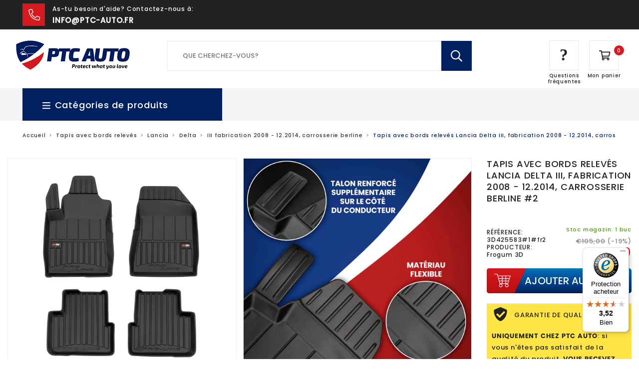

--- FILE ---
content_type: text/html; charset=utf-8
request_url: https://ptc-auto.fr/products/tapis-avec-bords-releves-lancia-delta-iii-fabrication-2008-12-2014-carrosserie-berline-1
body_size: 30714
content:
<!doctype html>
<html lang="ro">
<head>
	<script src="//ptc-auto.fr/cdn/shop/files/pandectes-rules.js?v=16933959910928771549"></script>
	
	
	<title>Tapis avec bords relevés Lancia Delta III, fabrication 2008 - 12.2014,</title>
	<meta charset="utf-8">
	<meta http-equiv="x-ua-compatible" content="ie=edge">
	<meta name="viewport" content="width=device-width, initial-scale=1.0">
	<meta name="description" content="Tapis avec bords relevés Lancia Delta III, fabrication 2008 - 12.2014, carrosserie berlinefabrication: 2008 - 12.2014carrosserie: berline">
	<link rel="canonical" href="https://ptc-auto.fr/products/tapis-avec-bords-releves-lancia-delta-iii-fabrication-2008-12-2014-carrosserie-berline-1">
	<link rel="apple-touch-icon" sizes="180x180" href="https://cdn.shopify.com/s/files/1/0117/9559/5330/files/apple-touch-icon.png?1768">
	<link rel="icon" type="image/png" sizes="32x32" href="https://cdn.shopify.com/s/files/1/0117/9559/5330/files/favicon-32x32.png?1768">
	<link rel="icon" type="image/png" sizes="16x16" href="https://cdn.shopify.com/s/files/1/0117/9559/5330/files/favicon-16x16.png?1768">
	<link rel="manifest" href="https://cdn.shopify.com/s/files/1/0117/9559/5330/files/site.webmanifest?1768">
	<link rel="mask-icon" href="https://cdn.shopify.com/s/files/1/0117/9559/5330/files/safari-pinned-tab.svg?1768" color="#002060">
	<meta name="msapplication-TileColor" content="#ffffff">
	<meta name="theme-color" content="#ffffff">
  	<meta name="facebook-domain-verification" content="ho7pgis9dfdtgtvssmagscgui16lkd" />
	<meta name="msapplication-config" content="https://cdn.shopify.com/s/files/1/0117/9559/5330/files/browserconfig.xml?1768" />
  	<meta name="google-site-verification" content="Vf1FrRBjxZzE_8zqhdiwUgBgFZfwasYBkHb0I1q4AsM" />
  <meta name="google-site-verification" content="THD1loZsrabRxbH2R9ZRMwHqLK3LTWLHsnR09JHTb4Y" /><style>button,hr,input{overflow:visible}img,legend{max-width:100%}progress,sub,sup{vertical-align:baseline}pre,textarea{overflow:auto}select,textarea{border-radius:0}body,button,legend{padding:0}html{line-height:1.15;-webkit-text-size-adjust:100%}h1{font-size:2em;margin:.67em 0}code,kbd,pre,samp{font-family:monospace,monospace;font-size:1em}hr{-webkit-box-sizing:content-box;box-sizing:content-box;height:0}.gMY:not(.gY)>.c,.gY>.a,.gY>.sh,img,textarea{height:auto}a{background-color:transparent}abbr[title]{border-bottom:none;-webkit-text-decoration:underline dotted;text-decoration:underline dotted}b,strong{font-family:Poppins-Bold;font-weight:400}small{font-size:80%}sub,sup{font-size:75%;line-height:0;position:relative}sub{bottom:-.25em}sup{top:-.5em}img{border-style:none;display:inline-block;vertical-align:middle;-ms-interpolation-mode:bicubic}button,input,optgroup,select,textarea{font-size:100%;line-height:1.15;margin:0}button,select{text-transform:none}[type=button],[type=reset],[type=submit],button{-webkit-appearance:button}[type=button]::-moz-focus-inner,[type=reset]::-moz-focus-inner,[type=submit]::-moz-focus-inner,button::-moz-focus-inner{border-style:none;padding:0}[type=button]:-moz-focusring,[type=reset]:-moz-focusring,[type=submit]:-moz-focusring,button:-moz-focusring{outline:ButtonText dotted 1px}fieldset{padding:.35em .75em .625em}legend{-webkit-box-sizing:border-box;box-sizing:border-box;color:inherit;display:table;white-space:normal}textarea{min-height:50px}[type=checkbox],[type=radio]{-webkit-box-sizing:border-box;box-sizing:border-box;padding:0}[type=number]::-webkit-inner-spin-button,[type=number]::-webkit-outer-spin-button{height:auto}[type=search]{-webkit-appearance:textfield;outline-offset:-2px}[type=search]::-webkit-search-decoration{-webkit-appearance:none}::-webkit-file-upload-button{-webkit-appearance:button;font:inherit}details{display:block}summary{display:list-item}[hidden],template{display:none}.vlv{font-family:"small=0em&medium=40em&large=64em&xlarge=75em&xxlarge=90em"}html{-webkit-box-sizing:border-box;box-sizing:border-box;font-size:100%}*,::after,::before{-webkit-box-sizing:inherit;box-sizing:inherit}body{margin:0;background:#fff;font-family:"Helvetica Neue",Helvetica,Roboto,Arial,sans-serif;font-weight:400;line-height:1.5;color:#0a0a0a;-webkit-font-smoothing:antialiased;-moz-osx-font-smoothing:grayscale}select{-webkit-box-sizing:border-box;box-sizing:border-box;width:100%}.mC embed,.mC img,.mC object,.mD embed,.mD img,.mD object{max-width:none!important}button{-webkit-appearance:none;-moz-appearance:none;appearance:none;border:0;border-radius:0;background:0 0;line-height:1;cursor:auto}.gC,.gC.fl{padding-right:.9375rem;padding-left:.9375rem;margin:0 auto}[data-whatinput=mouse] button{outline:0}button,input,optgroup,select,textarea{font-family:inherit}.iV{display:block!important}.iH{display:none!important}.gX,.gY{display:-webkit-box;display:-webkit-flex;display:-ms-flexbox}.gC{max-width:62.5rem}.gC.fl{max-width:100%}.gC.fu{padding-right:0;padding-left:0;max-width:100%;margin:0 auto}.gMY,.gPY .gPY{margin-top:-.9375rem;margin-bottom:-.9375rem}.gX{display:flex;-webkit-box-orient:horizontal;-webkit-box-direction:normal;-webkit-flex-flow:row wrap;-ms-flex-flow:row wrap;flex-flow:row wrap}.cBC,.gY{-webkit-box-orient:vertical;-webkit-box-direction:normal}.c{-webkit-box-flex:0;-webkit-flex:0 0 auto;-ms-flex:0 0 auto;flex:0 0 auto;min-height:0;min-width:0;width:100%}.c.a{-webkit-box-flex:1;-webkit-flex:1 1 0px;-ms-flex:1 1 0px;flex:1 1 0px}.c.sh{-webkit-box-flex:0;-webkit-flex:0 0 auto;-ms-flex:0 0 auto;flex:0 0 auto}.gX>.a,.gX>.sh{width:auto}.gX>.s1,.gX>.s10,.gX>.s11,.gX>.s12,.gX>.s2,.gX>.s3,.gX>.s4,.gX>.s5,.gX>.s6,.gX>.s7,.gX>.s8,.gX>.s9,.gX>.sF,.gX>.sS{-webkit-flex-basis:auto;-ms-flex-preferred-size:auto;flex-basis:auto}.gX>.s1,.gX>.s10,.gX>.s11,.gX>.s12,.gX>.s2,.gX>.s3,.gX>.s4,.gX>.s5,.gX>.s6,.gX>.s7,.gX>.s8,.gX>.s9{-webkit-box-flex:0;-webkit-flex:0 0 auto;-ms-flex:0 0 auto;flex:0 0 auto}.gX>.s1{width:8.33333%}.gX>.s2{width:16.66667%}.gX>.s3{width:25%}.gX>.s4{width:33.33333%}.gX>.s5{width:41.66667%}.gX>.s6{width:50%}.gX>.s7{width:58.33333%}.gX>.s8{width:66.66667%}.gX>.s9{width:75%}.gX>.s10{width:83.33333%}.gX>.s11{width:91.66667%}.gX>.s12{width:100%}.gMX:not(.gX)>.c{width:auto}.gMX{margin-left:-.9375rem;margin-right:-.9375rem}.gMX>.c{width:calc(100% - 1.875rem);margin-left:.9375rem;margin-right:.9375rem}.gMX>.a,.gMX>.sh{width:auto}.gMX>.s1{width:calc(8.33333% - 1.875rem)}.gMX>.s2{width:calc(16.66667% - 1.875rem)}.gMX>.s3{width:calc(25% - 1.875rem)}.gMX>.s4{width:calc(33.33333% - 1.875rem)}.gMX>.s5{width:calc(41.66667% - 1.875rem)}.gMX>.s6{width:calc(50% - 1.875rem)}.gMX>.s7{width:calc(58.33333% - 1.875rem)}.gMX>.s8{width:calc(66.66667% - 1.875rem)}.gMX>.s9{width:calc(75% - 1.875rem)}.gMX>.s10{width:calc(83.33333% - 1.875rem)}.gMX>.s11{width:calc(91.66667% - 1.875rem)}.gMX>.s12{width:calc(100% - 1.875rem)}.gC:not(.fu)>.gPX,.gPX .gPX{margin-right:-.9375rem;margin-left:-.9375rem}.sMC,.sMC>.c,.sPC{margin-right:0;margin-left:0}.gPX>.c{padding-right:.9375rem;padding-left:.9375rem}.sU1>.c{width:100%}.sU2>.c{width:50%}.sU3>.c{width:33.33333%}.sU4>.c{width:25%}.sU5>.c{width:20%}.sU6>.c{width:16.66667%}.sU7>.c{width:14.28571%}.sU8>.c{width:12.5%}.gMX.sU1>.c{width:calc(100% - 1.875rem)}.gMX.sU2>.c{width:calc(50% - 1.875rem)}.gMX.sU3>.c{width:calc(33.33333% - 1.875rem)}.gMX.sU4>.c{width:calc(25% - 1.875rem)}.gMX.sU5>.c{width:calc(20% - 1.875rem)}.gMX.sU6>.c{width:calc(16.66667% - 1.875rem)}.gMX.sU7>.c{width:calc(14.28571% - 1.875rem)}.gMX.sU8>.c{width:calc(12.5% - 1.875rem)}.sMC>.s1{width:8.33333%}.sMC>.s2{width:16.66667%}.sMC>.s3{width:25%}.sMC>.s4{width:33.33333%}.sMC>.s5{width:41.66667%}.sMC>.s6{width:50%}.sMC>.s7{width:58.33333%}.sMC>.s8{width:66.66667%}.sMC>.s9{width:75%}.sMC>.s10{width:83.33333%}.sMC>.s11{width:91.66667%}.sMC>.s12{width:100%}.sPC>.c{padding-right:0;padding-left:0}.sO0{margin-left:0}.gMX>.sO0{margin-left:calc(0% + .9375rem)}.sO1{margin-left:8.33333%}.gMX>.sO1{margin-left:calc(8.33333% + .9375rem)}.sO2{margin-left:16.66667%}.gMX>.sO2{margin-left:calc(16.66667% + .9375rem)}.sO3{margin-left:25%}.gMX>.sO3{margin-left:calc(25% + .9375rem)}.sO4{margin-left:33.33333%}.gMX>.sO4{margin-left:calc(33.33333% + .9375rem)}.sO5{margin-left:41.66667%}.gMX>.sO5{margin-left:calc(41.66667% + .9375rem)}.sO6{margin-left:50%}.gMX>.sO6{margin-left:calc(50% + .9375rem)}.sO7{margin-left:58.33333%}.gMX>.sO7{margin-left:calc(58.33333% + .9375rem)}.sO8{margin-left:66.66667%}.gMX>.sO8{margin-left:calc(66.66667% + .9375rem)}.sO9{margin-left:75%}.gMX>.sO9{margin-left:calc(75% + .9375rem)}.sO10{margin-left:83.33333%}.gMX>.sO10{margin-left:calc(83.33333% + .9375rem)}.sO11{margin-left:91.66667%}.gMX>.sO11{margin-left:calc(91.66667% + .9375rem)}.gY{display:flex;-webkit-flex-flow:column nowrap;-ms-flex-flow:column nowrap;flex-flow:column nowrap}.gY>.c{width:auto;max-width:none}.gY>.s1,.gY>.s10,.gY>.s11,.gY>.s12,.gY>.s2,.gY>.s3,.gY>.s4,.gY>.s5,.gY>.s6,.gY>.s7,.gY>.s8,.gY>.s9,.gY>.sF,.gY>.sS{-webkit-flex-basis:auto;-ms-flex-preferred-size:auto;flex-basis:auto}.gY>.s1,.gY>.s10,.gY>.s11,.gY>.s12,.gY>.s2,.gY>.s3,.gY>.s4,.gY>.s5,.gY>.s6,.gY>.s7,.gY>.s8,.gY>.s9{-webkit-box-flex:0;-webkit-flex:0 0 auto;-ms-flex:0 0 auto;flex:0 0 auto}.gY>.s1{height:8.33333%}.gY>.s2{height:16.66667%}.gY>.s3{height:25%}.gY>.s4{height:33.33333%}.gY>.s5{height:41.66667%}.gY>.s6{height:50%}.gY>.s7{height:58.33333%}.gY>.s8{height:66.66667%}.gY>.s9{height:75%}.gY>.s10{height:83.33333%}.gY>.s11{height:91.66667%}.gY>.s12{height:100%}.gPY>.c{padding-top:.9375rem;padding-bottom:.9375rem}.gF{overflow:hidden;position:relative;-webkit-flex-wrap:nowrap;-ms-flex-wrap:nowrap;flex-wrap:nowrap;-webkit-box-align:stretch;-webkit-align-items:stretch;-ms-flex-align:stretch;align-items:stretch;width:100vw}.cB,.cBY{-webkit-overflow-scrolling:touch;-ms-overflow-style:-ms-autohiding-scrollbar}.c .gF{width:100%}.cB{overflow-x:auto;max-width:100%}.cBY{overflow-y:auto;max-height:100%;min-height:100%}.cBC{display:-webkit-box;display:-webkit-flex;display:-ms-flexbox;display:flex;-webkit-flex-direction:column;-ms-flex-direction:column;flex-direction:column;max-height:100%}.cBC>.gX{max-height:100%;-webkit-flex-wrap:nowrap;-ms-flex-wrap:nowrap;flex-wrap:nowrap}.gY.gF{width:auto;overflow:hidden;position:relative;-webkit-flex-wrap:nowrap;-ms-flex-wrap:nowrap;flex-wrap:nowrap;-webkit-box-align:stretch;-webkit-align-items:stretch;-ms-flex-align:stretch;align-items:stretch;height:100vh}.c .gY.gF{height:100%}.gMY>.c{height:calc(100% - 1.875rem);margin-top:.9375rem;margin-bottom:.9375rem}.gMY>.a,.gMY>.sh{height:auto}.gMY>.s1{height:calc(8.33333% - 1.875rem)}.gMY>.s2{height:calc(16.66667% - 1.875rem)}.gMY>.s3{height:calc(25% - 1.875rem)}.gMY>.s4{height:calc(33.33333% - 1.875rem)}.gMY>.s5{height:calc(41.66667% - 1.875rem)}.gMY>.s6{height:calc(50% - 1.875rem)}.gMY>.s7{height:calc(58.33333% - 1.875rem)}.gMY>.s8{height:calc(66.66667% - 1.875rem)}.gMY>.s9{height:calc(75% - 1.875rem)}.gMY>.s10{height:calc(83.33333% - 1.875rem)}.gMY>.s11{height:calc(91.66667% - 1.875rem)}.gMY>.s12{height:calc(100% - 1.875rem)}.gF.gMY{height:calc(100vh + 1.875rem)}.aL{-webkit-box-pack:start;-webkit-justify-content:flex-start;-ms-flex-pack:start;justify-content:flex-start}.aR{-webkit-box-pack:end;-webkit-justify-content:flex-end;-ms-flex-pack:end;justify-content:flex-end}.aC{-webkit-box-pack:center;-webkit-justify-content:center;-ms-flex-pack:center;justify-content:center}.aJ{-webkit-box-pack:justify;-webkit-justify-content:space-between;-ms-flex-pack:justify;justify-content:space-between}.aS{-webkit-justify-content:space-around;-ms-flex-pack:distribute;justify-content:space-around}.aL.vt.menu>li>a{-webkit-box-pack:start;-webkit-justify-content:flex-start;-ms-flex-pack:start;justify-content:flex-start}.aR.vt.menu>li>a{-webkit-box-pack:end;-webkit-justify-content:flex-end;-ms-flex-pack:end;justify-content:flex-end}.aC.vt.menu>li>a{-webkit-box-pack:center;-webkit-justify-content:center;-ms-flex-pack:center;justify-content:center}.aT{-webkit-box-align:start;-webkit-align-items:flex-start;-ms-flex-align:start;align-items:flex-start}.aST{-webkit-align-self:flex-start;-ms-flex-item-align:start;align-self:flex-start}.aB{-webkit-box-align:end;-webkit-align-items:flex-end;-ms-flex-align:end;align-items:flex-end}.aSB{-webkit-align-self:flex-end;-ms-flex-item-align:end;align-self:flex-end}.aM{-webkit-box-align:center;-webkit-align-items:center;-ms-flex-align:center;align-items:center}.aSM{-webkit-align-self:center;-ms-flex-item-align:center;align-self:center}.aSt{-webkit-box-align:stretch;-webkit-align-items:stretch;-ms-flex-align:stretch;align-items:stretch}.aSSt{-webkit-align-self:stretch;-ms-flex-item-align:stretch;align-self:stretch}.aCM{-webkit-box-pack:center;-webkit-justify-content:center;-ms-flex-pack:center;justify-content:center;-webkit-box-align:center;-webkit-align-items:center;-ms-flex-align:center;align-items:center;-webkit-align-content:center;-ms-flex-line-pack:center;align-content:center}.sOr1{-webkit-box-ordinal-group:2;-webkit-order:1;-ms-flex-order:1;order:1}.sOr2{-webkit-box-ordinal-group:3;-webkit-order:2;-ms-flex-order:2;order:2}.sOr3{-webkit-box-ordinal-group:4;-webkit-order:3;-ms-flex-order:3;order:3}.sOr4{-webkit-box-ordinal-group:5;-webkit-order:4;-ms-flex-order:4;order:4}.sOr5{-webkit-box-ordinal-group:6;-webkit-order:5;-ms-flex-order:5;order:5}.sOr6{-webkit-box-ordinal-group:7;-webkit-order:6;-ms-flex-order:6;order:6}.fC{display:-webkit-box;display:-webkit-flex;display:-ms-flexbox;display:flex}.fCA{-webkit-box-flex:1;-webkit-flex:1 1 auto;-ms-flex:1 1 auto;flex:1 1 auto}.fCG{-webkit-box-flex:1;-webkit-flex:1 0 auto;-ms-flex:1 0 auto;flex:1 0 auto}.fCS{-webkit-box-flex:0;-webkit-flex:0 1 auto;-ms-flex:0 1 auto;flex:0 1 auto}.fDR{-webkit-box-orient:horizontal;-webkit-box-direction:normal;-webkit-flex-direction:row;-ms-flex-direction:row;flex-direction:row}.fDRR{-webkit-box-orient:horizontal;-webkit-box-direction:reverse;-webkit-flex-direction:row-reverse;-ms-flex-direction:row-reverse;flex-direction:row-reverse}.fDC{-webkit-box-orient:vertical;-webkit-box-direction:normal;-webkit-flex-direction:column;-ms-flex-direction:column;flex-direction:column}.fDCR{-webkit-box-orient:vertical;-webkit-box-direction:reverse;-webkit-flex-direction:column-reverse;-ms-flex-direction:column-reverse;flex-direction:column-reverse}button,hr,input{overflow:visible}img,legend{max-width:100%}progress,sub,sup{vertical-align:baseline}pre,textarea{overflow:auto}select,textarea{border-radius:0}body,button,legend{padding:0}html{line-height:1.15;-webkit-text-size-adjust:100%}input[type=number]::-webkit-inner-spin-button,input[type=number]::-webkit-outer-spin-button{-webkit-appearance:none;margin:0}h1{font-size:2em;margin:.67em 0}code,kbd,pre,samp{font-family:monospace,monospace;font-size:1em}hr{border:none;background-color:#eee;height:1px;margin:2em 0}.gMY:not(.gY)>.c,.gY>.a,.gY>.sh,img,textarea{height:auto}a{background-color:transparent;text-decoration:none;color:#d51a1f;transition:all .5s}a:hover{color:#002060}abbr[title]{border-bottom:none;-webkit-text-decoration:underline dotted;text-decoration:underline dotted}small{font-size:80%}sub,sup{font-size:75%;line-height:0;position:relative}sub{bottom:-.25em}sup{top:-.5em}img{border-style:none;display:inline-block;vertical-align:middle;-ms-interpolation-mode:bicubic}button,input,optgroup,select,textarea{font-size:100%;line-height:1.15;margin:0}button,select{text-transform:none}.button,[type=button],[type=reset],[type=submit],button{-webkit-appearance:button;font-family:Poppins-Medium;background:#002060;color:#fff;font-size:13px;text-align:center;text-transform:uppercase;transition:all .5s}a.button{font-family:Poppins-Medium;height:50px;line-height:50px;padding:0 40px;display:inline-block;-webkit-appearance:initial}a.button:hover{color:#fff}.button.light{background:#fff;color:#222;text-shadow:none;text-transform:uppercase}.button.light:hover{background:#002060;color:#fff}[type=button]::-moz-focus-inner,[type=reset]::-moz-focus-inner,[type=submit]::-moz-focus-inner,button::-moz-focus-inner{border-style:none;padding:0}[type=button]:-moz-focusring,[type=reset]:-moz-focusring,[type=submit]:-moz-focusring,button:-moz-focusring{outline:ButtonText dotted 1px}fieldset{padding:.35em .75em .625em}legend{-webkit-box-sizing:border-box;box-sizing:border-box;color:inherit;display:table;white-space:normal}textarea{min-height:50px}[type=checkbox],[type=radio]{-webkit-box-sizing:border-box;box-sizing:border-box;padding:0}[type=number]::-webkit-inner-spin-button,[type=number]::-webkit-outer-spin-button{height:auto}[type=search]{-webkit-appearance:textfield;outline-offset:-2px}[type=search]::-webkit-search-decoration{-webkit-appearance:none}::-webkit-file-upload-button{-webkit-appearance:button;font:inherit}details{display:block}summary{display:list-item}[hidden],template{display:none}.vlv{font-family:"small=0em&medium=40em&large=64em&xlarge=75em&xxlarge=90em"}html{-webkit-box-sizing:border-box;box-sizing:border-box;font-size:100%}*,::after,::before{-webkit-box-sizing:inherit;box-sizing:inherit}body{margin:0;background:#fff;font-family:am,Helvetica,Roboto,Arial,sans-serif;font-weight:400;line-height:1.5;color:#555;-webkit-font-smoothing:antialiased;-moz-osx-font-smoothing:grayscale}select{-webkit-box-sizing:border-box;box-sizing:border-box;width:100%}.mC embed,.mC img,.mC object,.mD embed,.mD img,.mD object{max-width:none!important}button{-webkit-appearance:none;-moz-appearance:none;appearance:none;border:0;border-radius:0;background:0 0;line-height:1;cursor:auto}.gC,.gC.fl{padding-right:.9375rem;padding-left:.9375rem;margin:0 auto}[data-whatinput=mouse] button{outline:0}button,input,optgroup,select,textarea{font-family:inherit}.iV{display:block!important}.iH{display:none!important}.gX,.gY{display:-webkit-box;display:-webkit-flex;display:-ms-flexbox}.gC{max-width:62.5rem}.gC.fl{max-width:100%}.gC.fu{padding-right:0;padding-left:0;max-width:100%;margin:0 auto}.gMY,.gPY .gPY{margin-top:-.9375rem;margin-bottom:-.9375rem}.gX{display:flex;-webkit-box-orient:horizontal;-webkit-box-direction:normal;-webkit-flex-flow:row wrap;-ms-flex-flow:row wrap;flex-flow:row wrap}.cBC,.gY{-webkit-box-orient:vertical;-webkit-box-direction:normal}.c{-webkit-box-flex:0;-webkit-flex:0 0 auto;-ms-flex:0 0 auto;flex:0 0 auto;min-height:0;min-width:0;width:100%}.c.a{-webkit-box-flex:1;-webkit-flex:1 1 0;-ms-flex:1 1 0;flex:1 1 0}.c.sh{-webkit-box-flex:0;-webkit-flex:0 0 auto;-ms-flex:0 0 auto;flex:0 0 auto}.gX>.a,.gX>.sh{width:auto}.gX>.s1,.gX>.s10,.gX>.s11,.gX>.s12,.gX>.s2,.gX>.s3,.gX>.s4,.gX>.s5,.gX>.s6,.gX>.s7,.gX>.s8,.gX>.s9,.gX>.sF,.gX>.sS{-webkit-flex-basis:auto;-ms-flex-preferred-size:auto;flex-basis:auto}.gX>.s1,.gX>.s10,.gX>.s11,.gX>.s12,.gX>.s2,.gX>.s3,.gX>.s4,.gX>.s5,.gX>.s6,.gX>.s7,.gX>.s8,.gX>.s9{-webkit-box-flex:0;-webkit-flex:0 0 auto;-ms-flex:0 0 auto;flex:0 0 auto}.gX>.s1{width:8.33333%}.gX>.s2{width:16.66667%}.gX>.s3{width:25%}.gX>.s4{width:33.33333%}.gX>.s5{width:41.66667%}.gX>.s6{width:50%}.gX>.s7{width:58.33333%}.gX>.s8{width:66.66667%}.gX>.s9{width:75%}.gX>.s10{width:83.33333%}.gX>.s11{width:91.66667%}.gX>.s12{width:100%}.gMX:not(.gX)>.c{width:auto}.gMX{margin-left:-.9375rem;margin-right:-.9375rem}.gMX>.c{width:calc(100% - 1.875rem);margin-left:.9375rem;margin-right:.9375rem}.gMX>.a,.gMX>.sh{width:auto}.gMX>.s1{width:calc(8.33333% - 1.875rem)}.gMX>.s2{width:calc(16.66667% - 1.875rem)}.gMX>.s3{width:calc(25% - 1.875rem)}.gMX>.s4{width:calc(33.33333% - 1.875rem)}.gMX>.s5{width:calc(41.66667% - 1.875rem)}.gMX>.s6{width:calc(50% - 1.875rem)}.gMX>.s7{width:calc(58.33333% - 1.875rem)}.gMX>.s8{width:calc(66.66667% - 1.875rem)}.gMX>.s9{width:calc(75% - 1.875rem)}.gMX>.s10{width:calc(83.33333% - 1.875rem)}.gMX>.s11{width:calc(91.66667% - 1.875rem)}.gMX>.s12{width:calc(100% - 1.875rem)}.gC:not(.fu)>.gPX,.gPX .gPX{margin-right:-.9375rem;margin-left:-.9375rem}.sMC,.sMC>.c,.sPC{margin-right:0;margin-left:0}.gPX>.c{padding-right:.9375rem;padding-left:.9375rem}.sU1>.c{width:100%}.sU2>.c{width:50%}.sU3>.c{width:33.33333%}.sU4>.c{width:25%}.sU5>.c{width:20%}.sU6>.c{width:16.66667%}.sU7>.c{width:14.28571%}.sU8>.c{width:12.5%}.gMX.sU1>.c{width:calc(100% - 1.875rem)}.gMX.sU2>.c{width:calc(50% - 1.875rem)}.gMX.sU3>.c{width:calc(33.33333% - 1.875rem)}.gMX.sU4>.c{width:calc(25% - 1.875rem)}.gMX.sU5>.c{width:calc(20% - 1.875rem)}.gMX.sU6>.c{width:calc(16.66667% - 1.875rem)}.gMX.sU7>.c{width:calc(14.28571% - 1.875rem)}.gMX.sU8>.c{width:calc(12.5% - 1.875rem)}.sMC>.s1{width:8.33333%}.sMC>.s2{width:16.66667%}.sMC>.s3{width:25%}.sMC>.s4{width:33.33333%}.sMC>.s5{width:41.66667%}.sMC>.s6{width:50%}.sMC>.s7{width:58.33333%}.sMC>.s8{width:66.66667%}.sMC>.s9{width:75%}.sMC>.s10{width:83.33333%}.sMC>.s11{width:91.66667%}.sMC>.s12{width:100%}.sPC>.c{padding-right:0;padding-left:0}.sO0{margin-left:0}.gMX>.sO0{margin-left:calc(0% + .9375rem)}.sO1{margin-left:8.33333%}.gMX>.sO1{margin-left:calc(8.33333% + .9375rem)}.sO2{margin-left:16.66667%}.gMX>.sO2{margin-left:calc(16.66667% + .9375rem)}.sO3{margin-left:25%}.gMX>.sO3{margin-left:calc(25% + .9375rem)}.sO4{margin-left:33.33333%}.gMX>.sO4{margin-left:calc(33.33333% + .9375rem)}.sO5{margin-left:41.66667%}.gMX>.sO5{margin-left:calc(41.66667% + .9375rem)}.sO6{margin-left:50%}.gMX>.sO6{margin-left:calc(50% + .9375rem)}.sO7{margin-left:58.33333%}.gMX>.sO7{margin-left:calc(58.33333% + .9375rem)}.sO8{margin-left:66.66667%}.gMX>.sO8{margin-left:calc(66.66667% + .9375rem)}.sO9{margin-left:75%}.gMX>.sO9{margin-left:calc(75% + .9375rem)}.sO10{margin-left:83.33333%}.gMX>.sO10{margin-left:calc(83.33333% + .9375rem)}.sO11{margin-left:91.66667%}.gMX>.sO11{margin-left:calc(91.66667% + .9375rem)}.gY{display:flex;-webkit-flex-flow:column nowrap;-ms-flex-flow:column nowrap;flex-flow:column nowrap}.gY>.c{width:auto;max-width:none}.gY>.s1,.gY>.s10,.gY>.s11,.gY>.s12,.gY>.s2,.gY>.s3,.gY>.s4,.gY>.s5,.gY>.s6,.gY>.s7,.gY>.s8,.gY>.s9,.gY>.sF,.gY>.sS{-webkit-flex-basis:auto;-ms-flex-preferred-size:auto;flex-basis:auto}.gY>.s1,.gY>.s10,.gY>.s11,.gY>.s12,.gY>.s2,.gY>.s3,.gY>.s4,.gY>.s5,.gY>.s6,.gY>.s7,.gY>.s8,.gY>.s9{-webkit-box-flex:0;-webkit-flex:0 0 auto;-ms-flex:0 0 auto;flex:0 0 auto}.gY>.s1{height:8.33333%}.gY>.s2{height:16.66667%}.gY>.s3{height:25%}.gY>.s4{height:33.33333%}.gY>.s5{height:41.66667%}.gY>.s6{height:50%}.gY>.s7{height:58.33333%}.gY>.s8{height:66.66667%}.gY>.s9{height:75%}.gY>.s10{height:83.33333%}.gY>.s11{height:91.66667%}.gY>.s12{height:100%}.gPY>.c{padding-top:.9375rem;padding-bottom:.9375rem}.gF{overflow:hidden;position:relative;-webkit-flex-wrap:nowrap;-ms-flex-wrap:nowrap;flex-wrap:nowrap;-webkit-box-align:stretch;-webkit-align-items:stretch;-ms-flex-align:stretch;align-items:stretch;width:100vw}.cB,.cBY{-webkit-overflow-scrolling:touch;-ms-overflow-style:-ms-autohiding-scrollbar}.c .gF{width:100%}.cB{overflow-x:auto;max-width:100%}.cBY{overflow-y:auto;max-height:100%;min-height:100%}.cBC{display:-webkit-box;display:-webkit-flex;display:-ms-flexbox;display:flex;-webkit-flex-direction:column;-ms-flex-direction:column;flex-direction:column;max-height:100%}.cBC>.gX{max-height:100%;-webkit-flex-wrap:nowrap;-ms-flex-wrap:nowrap;flex-wrap:nowrap}.gY.gF{width:auto;overflow:hidden;position:relative;-webkit-flex-wrap:nowrap;-ms-flex-wrap:nowrap;flex-wrap:nowrap;-webkit-box-align:stretch;-webkit-align-items:stretch;-ms-flex-align:stretch;align-items:stretch;height:100vh}.c .gY.gF{height:100%}.gMY>.c{height:calc(100% - 1.875rem);margin-top:.9375rem;margin-bottom:.9375rem}.gMY>.a,.gMY>.sh{height:auto}.gMY>.s1{height:calc(8.33333% - 1.875rem)}.gMY>.s2{height:calc(16.66667% - 1.875rem)}.gMY>.s3{height:calc(25% - 1.875rem)}.gMY>.s4{height:calc(33.33333% - 1.875rem)}.gMY>.s5{height:calc(41.66667% - 1.875rem)}.gMY>.s6{height:calc(50% - 1.875rem)}.gMY>.s7{height:calc(58.33333% - 1.875rem)}.gMY>.s8{height:calc(66.66667% - 1.875rem)}.gMY>.s9{height:calc(75% - 1.875rem)}.gMY>.s10{height:calc(83.33333% - 1.875rem)}.gMY>.s11{height:calc(91.66667% - 1.875rem)}.gMY>.s12{height:calc(100% - 1.875rem)}.gF.gMY{height:calc(100vh + 1.875rem)}.aL{-webkit-box-pack:start;-webkit-justify-content:flex-start;-ms-flex-pack:start;justify-content:flex-start}.aR{-webkit-box-pack:end;-webkit-justify-content:flex-end;-ms-flex-pack:end;justify-content:flex-end}.aC{-webkit-box-pack:center;-webkit-justify-content:center;-ms-flex-pack:center;justify-content:center}.aJ{-webkit-box-pack:justify;-webkit-justify-content:space-between;-ms-flex-pack:justify;justify-content:space-between}.aS{-webkit-justify-content:space-around;-ms-flex-pack:distribute;justify-content:space-around}.aL.vt.menu>li>a{-webkit-box-pack:start;-webkit-justify-content:flex-start;-ms-flex-pack:start;justify-content:flex-start}.aR.vt.menu>li>a{-webkit-box-pack:end;-webkit-justify-content:flex-end;-ms-flex-pack:end;justify-content:flex-end}.aC.vt.menu>li>a{-webkit-box-pack:center;-webkit-justify-content:center;-ms-flex-pack:center;justify-content:center}.aT{-webkit-box-align:start;-webkit-align-items:flex-start;-ms-flex-align:start;align-items:flex-start}.aST{-webkit-align-self:flex-start;-ms-flex-item-align:start;align-self:flex-start}.aB{-webkit-box-align:end;-webkit-align-items:flex-end;-ms-flex-align:end;align-items:flex-end}.aSB{-webkit-align-self:flex-end;-ms-flex-item-align:end;align-self:flex-end}.aM{-webkit-box-align:center;-webkit-align-items:center;-ms-flex-align:center;align-items:center}.aSM{-webkit-align-self:center;-ms-flex-item-align:center;align-self:center}.aSt{-webkit-box-align:stretch;-webkit-align-items:stretch;-ms-flex-align:stretch;align-items:stretch}.aSSt{-webkit-align-self:stretch;-ms-flex-item-align:stretch;align-self:stretch}.aCM{-webkit-box-pack:center;-webkit-justify-content:center;-ms-flex-pack:center;justify-content:center;-webkit-box-align:center;-webkit-align-items:center;-ms-flex-align:center;align-items:center;-webkit-align-content:center;-ms-flex-line-pack:center;align-content:center}.sOr1{-webkit-box-ordinal-group:2;-webkit-order:1;-ms-flex-order:1;order:1}.sOr2{-webkit-box-ordinal-group:3;-webkit-order:2;-ms-flex-order:2;order:2}.sOr3{-webkit-box-ordinal-group:4;-webkit-order:3;-ms-flex-order:3;order:3}.sOr4{-webkit-box-ordinal-group:5;-webkit-order:4;-ms-flex-order:4;order:4}.sOr5{-webkit-box-ordinal-group:6;-webkit-order:5;-ms-flex-order:5;order:5}.sOr6{-webkit-box-ordinal-group:7;-webkit-order:6;-ms-flex-order:6;order:6}.fC{display:-webkit-box;display:-webkit-flex;display:-ms-flexbox;display:flex}.fCA{-webkit-box-flex:1;-webkit-flex:1 1 auto;-ms-flex:1 1 auto;flex:1 1 auto}.fCG{-webkit-box-flex:1;-webkit-flex:1 0 auto;-ms-flex:1 0 auto;flex:1 0 auto}.fCS{-webkit-box-flex:0;-webkit-flex:0 1 auto;-ms-flex:0 1 auto;flex:0 1 auto}.fDR{-webkit-box-orient:horizontal;-webkit-box-direction:normal;-webkit-flex-direction:row;-ms-flex-direction:row;flex-direction:row}.fDRR{-webkit-box-orient:horizontal;-webkit-box-direction:reverse;-webkit-flex-direction:row-reverse;-ms-flex-direction:row-reverse;flex-direction:row-reverse}.fDC{-webkit-box-orient:vertical;-webkit-box-direction:normal;-webkit-flex-direction:column;-ms-flex-direction:column;flex-direction:column}.fDCR{-webkit-box-orient:vertical;-webkit-box-direction:reverse;-webkit-flex-direction:column-reverse;-ms-flex-direction:column-reverse;flex-direction:column-reverse}</style>
<meta property="og:site_name" content="ptc-auto.fr">
<meta property="og:url" content="https://ptc-auto.fr/products/tapis-avec-bords-releves-lancia-delta-iii-fabrication-2008-12-2014-carrosserie-berline-1">
<meta property="og:title" content="Tapis avec bords relevés Lancia Delta III, fabrication 2008 - 12.2014, carrosserie berline #2">
<meta property="og:type" content="product">
<meta property="og:description" content="Tapis avec bords relevés Lancia Delta III, fabrication 2008 - 12.2014, carrosserie berlinefabrication: 2008 - 12.2014carrosserie: berline"><meta property="og:price:amount" content="85,00">
  <meta property="og:price:currency" content="EUR"><meta property="og:image" content="http://ptc-auto.fr/cdn/shop/products/3d425583_d72b210f-3833-43af-9ca3-c5b70100255d_1024x1024.jpg?v=1681302290"><meta property="og:image" content="http://ptc-auto.fr/cdn/shop/products/Tapis_avec_bords_releves_FROGUM_3D_1_292ae2da-45bd-437c-b6f6-375fdfbe648c_1024x1024.jpg?v=1681302290"><meta property="og:image" content="http://ptc-auto.fr/cdn/shop/products/Tapis_avec_bords_releves_FROGUM_3D_2_7b32047b-3f49-4c7e-a5fe-ad5be6916c8d_1024x1024.jpg?v=1681302290">
<meta property="og:image:secure_url" content="https://ptc-auto.fr/cdn/shop/products/3d425583_d72b210f-3833-43af-9ca3-c5b70100255d_1024x1024.jpg?v=1681302290"><meta property="og:image:secure_url" content="https://ptc-auto.fr/cdn/shop/products/Tapis_avec_bords_releves_FROGUM_3D_1_292ae2da-45bd-437c-b6f6-375fdfbe648c_1024x1024.jpg?v=1681302290"><meta property="og:image:secure_url" content="https://ptc-auto.fr/cdn/shop/products/Tapis_avec_bords_releves_FROGUM_3D_2_7b32047b-3f49-4c7e-a5fe-ad5be6916c8d_1024x1024.jpg?v=1681302290">

<meta name="twitter:site" content="@">
<meta name="twitter:card" content="summary_large_image">
<meta name="twitter:title" content="Tapis avec bords relevés Lancia Delta III, fabrication 2008 - 12.2014, carrosserie berline #2">
<meta name="twitter:description" content="Tapis avec bords relevés Lancia Delta III, fabrication 2008 - 12.2014, carrosserie berlinefabrication: 2008 - 12.2014carrosserie: berline"><!-- Google tag (gtag.js) -->
  <script async src="https://www.googletagmanager.com/gtag/js?id=G-EDE1MTTELM"></script>
  <script>
    window.dataLayer = window.dataLayer || [];
    function gtag(){dataLayer.push(arguments);}
    gtag('js', new Date());
  
    gtag('config', 'G-EDE1MTTELM');
  </script>
  

  
<link rel="preconnect" href="https://www.facebook.com">
<link rel="preconnect" href="https://connect.facebook.net">

<script>
    
    
    
    
    var gsf_conversion_data = {page_type : 'product', event : 'view_item', data : {product_data : [{variant_id : 46489872630094, product_id : 8365658997070, name : "Tapis avec bords relevés Lancia Delta III, fabrication 2008 - 12.2014, carrosserie berline #2", price : "85.00", currency : "EUR", sku : "3D425583#1#fr2", brand : "Lancia", variant : "Default Title", category : "Tapis avec bords relevés", quantity : "1" }], total_price : "85.00", shop_currency : "EUR"}};
    
</script>

<!-- Google Tag Manager -->
<script>(function(w,d,s,l,i){w[l]=w[l]||[];w[l].push({'gtm.start':
new Date().getTime(),event:'gtm.js'});var f=d.getElementsByTagName(s)[0],
j=d.createElement(s),dl=l!='dataLayer'?'&l='+l:'';j.async=true;j.src=
'https://www.googletagmanager.com/gtm.js?id='+i+dl;f.parentNode.insertBefore(j,f);
})(window,document,'script','dataLayer','GTM-P2TRH6HR');</script>
<!-- End Google Tag Manager -->
  
<!-- BEGIN app block: shopify://apps/pandectes-gdpr/blocks/banner/58c0baa2-6cc1-480c-9ea6-38d6d559556a -->
  
    
      <!-- TCF is active, scripts are loaded above -->
      
        <script>
          if (!window.PandectesRulesSettings) {
            window.PandectesRulesSettings = {"store":{"id":54932537530,"adminMode":false,"headless":false,"storefrontRootDomain":"","checkoutRootDomain":"","storefrontAccessToken":""},"banner":{"revokableTrigger":false,"cookiesBlockedByDefault":"7","hybridStrict":false,"isActive":true},"geolocation":{"brOnly":false,"caOnly":false,"chOnly":false,"euOnly":false,"jpOnly":false,"thOnly":false,"zaOnly":false,"canadaOnly":false,"canadaLaw25":false,"canadaPipeda":false,"globalVisibility":true},"blocker":{"isActive":false,"googleConsentMode":{"isActive":true,"id":"","analyticsId":"","adwordsId":"","adStorageCategory":4,"analyticsStorageCategory":2,"functionalityStorageCategory":1,"personalizationStorageCategory":1,"securityStorageCategory":0,"customEvent":false,"redactData":true,"urlPassthrough":false,"dataLayerProperty":"dataLayer","waitForUpdate":0,"useNativeChannel":false},"facebookPixel":{"isActive":false,"id":"","ldu":false},"microsoft":{},"clarity":{},"rakuten":{"isActive":false,"cmp":false,"ccpa":false},"gpcIsActive":false,"klaviyoIsActive":false,"defaultBlocked":7,"patterns":{"whiteList":[],"blackList":{"1":[],"2":[],"4":[],"8":[]},"iframesWhiteList":[],"iframesBlackList":{"1":[],"2":[],"4":[],"8":[]},"beaconsWhiteList":[],"beaconsBlackList":{"1":[],"2":[],"4":[],"8":[]}}}};
            const rulesScript = document.createElement('script');
            window.PandectesRulesSettings.auto = true;
            rulesScript.src = "https://cdn.shopify.com/extensions/019bd005-1071-7566-a990-dd9df4dd4365/gdpr-228/assets/pandectes-rules.js";
            const firstChild = document.head.firstChild;
            document.head.insertBefore(rulesScript, firstChild);
          }
        </script>
      
      <script>
        
          window.PandectesSettings = {"store":{"id":54932537530,"plan":"plus","theme":"PTC AUTO","primaryLocale":"fr","adminMode":false,"headless":false,"storefrontRootDomain":"","checkoutRootDomain":"","storefrontAccessToken":""},"tsPublished":1763637078,"declaration":{"showPurpose":false,"showProvider":false,"declIntroText":"Nous utilisons des cookies pour optimiser les fonctionnalités du site Web, analyser les performances et vous offrir une expérience personnalisée. Certains cookies sont indispensables au bon fonctionnement et au bon fonctionnement du site Web. Ces cookies ne peuvent pas être désactivés. Dans cette fenêtre, vous pouvez gérer vos préférences en matière de cookies.","showDateGenerated":true},"language":{"unpublished":[],"languageMode":"Single","fallbackLanguage":"fr","languageDetection":"browser","languagesSupported":[]},"texts":{"managed":{"headerText":{"fr":"Nous respectons votre vie privée"},"consentText":{"fr":"Ce site utilise des cookies pour vous garantir la meilleure expérience."},"linkText":{"fr":"Apprendre encore plus"},"imprintText":{"fr":"Imprimer"},"googleLinkText":{"fr":"Conditions de confidentialité de Google"},"allowButtonText":{"fr":"Autoriser tous les cookies"},"denyButtonText":{"fr":"Refuser tous les cookies"},"dismissButtonText":{"fr":"D'accord"},"leaveSiteButtonText":{"fr":"Quitter ce site"},"preferencesButtonText":{"fr":"Gérer les préférences"},"cookiePolicyText":{"fr":"Politique de cookies"},"preferencesPopupTitleText":{"fr":"Gérer les préférences de consentement"},"preferencesPopupIntroText":{"fr":"Nous utilisons des cookies pour optimiser les fonctionnalités du site Web, analyser les performances et vous offrir une expérience personnalisée. Certains cookies sont indispensables au bon fonctionnement et au bon fonctionnement du site. Ces cookies ne peuvent pas être désactivés. Dans cette fenêtre, vous pouvez gérer votre préférence de cookies."},"preferencesPopupSaveButtonText":{"fr":"Enregistrer les préférences"},"preferencesPopupCloseButtonText":{"fr":"proche"},"preferencesPopupAcceptAllButtonText":{"fr":"Accepter tout"},"preferencesPopupRejectAllButtonText":{"fr":"Tout rejeter"},"cookiesDetailsText":{"fr":"Détails des cookies"},"preferencesPopupAlwaysAllowedText":{"fr":"Toujours activé"},"accessSectionParagraphText":{"fr":"Vous avez le droit de pouvoir accéder à vos données à tout moment."},"accessSectionTitleText":{"fr":"Portabilité des données"},"accessSectionAccountInfoActionText":{"fr":"Données personnelles"},"accessSectionDownloadReportActionText":{"fr":"Tout télécharger"},"accessSectionGDPRRequestsActionText":{"fr":"Demandes des personnes concernées"},"accessSectionOrdersRecordsActionText":{"fr":"Ordres"},"rectificationSectionParagraphText":{"fr":"Vous avez le droit de demander la mise à jour de vos données chaque fois que vous le jugez approprié."},"rectificationSectionTitleText":{"fr":"Rectification des données"},"rectificationCommentPlaceholder":{"fr":"Décrivez ce que vous souhaitez mettre à jour"},"rectificationCommentValidationError":{"fr":"Un commentaire est requis"},"rectificationSectionEditAccountActionText":{"fr":"Demander une mise à jour"},"erasureSectionTitleText":{"fr":"Droit à l'oubli"},"erasureSectionParagraphText":{"fr":"Vous avez le droit de demander que toutes vos données soient effacées. Après cela, vous ne pourrez plus accéder à votre compte."},"erasureSectionRequestDeletionActionText":{"fr":"Demander la suppression des données personnelles"},"consentDate":{"fr":"Date de consentement"},"consentId":{"fr":"ID de consentement"},"consentSectionChangeConsentActionText":{"fr":"Modifier la préférence de consentement"},"consentSectionConsentedText":{"fr":"Vous avez consenti à la politique de cookies de ce site Web sur"},"consentSectionNoConsentText":{"fr":"Vous n'avez pas consenti à la politique de cookies de ce site Web."},"consentSectionTitleText":{"fr":"Votre consentement aux cookies"},"consentStatus":{"fr":"Préférence de consentement"},"confirmationFailureMessage":{"fr":"Votre demande n'a pas été vérifiée. Veuillez réessayer et si le problème persiste, contactez le propriétaire du magasin pour obtenir de l'aide"},"confirmationFailureTitle":{"fr":"Un problème est survenu"},"confirmationSuccessMessage":{"fr":"Nous reviendrons rapidement vers vous quant à votre demande."},"confirmationSuccessTitle":{"fr":"Votre demande est vérifiée"},"guestsSupportEmailFailureMessage":{"fr":"Votre demande n'a pas été soumise. Veuillez réessayer et si le problème persiste, contactez le propriétaire du magasin pour obtenir de l'aide."},"guestsSupportEmailFailureTitle":{"fr":"Un problème est survenu"},"guestsSupportEmailPlaceholder":{"fr":"Adresse e-mail"},"guestsSupportEmailSuccessMessage":{"fr":"Si vous êtes inscrit en tant que client de ce magasin, vous recevrez bientôt un e-mail avec des instructions sur la marche à suivre."},"guestsSupportEmailSuccessTitle":{"fr":"Merci pour votre requête"},"guestsSupportEmailValidationError":{"fr":"L'email n'est pas valide"},"guestsSupportInfoText":{"fr":"Veuillez vous connecter avec votre compte client pour continuer."},"submitButton":{"fr":"Soumettre"},"submittingButton":{"fr":"Soumission..."},"cancelButton":{"fr":"Annuler"},"declIntroText":{"fr":"Nous utilisons des cookies pour optimiser les fonctionnalités du site Web, analyser les performances et vous offrir une expérience personnalisée. Certains cookies sont indispensables au bon fonctionnement et au bon fonctionnement du site Web. Ces cookies ne peuvent pas être désactivés. Dans cette fenêtre, vous pouvez gérer vos préférences en matière de cookies."},"declName":{"fr":"Nom"},"declPurpose":{"fr":"But"},"declType":{"fr":"Type"},"declRetention":{"fr":"Rétention"},"declProvider":{"fr":"Fournisseur"},"declFirstParty":{"fr":"Première partie"},"declThirdParty":{"fr":"Tierce partie"},"declSeconds":{"fr":"secondes"},"declMinutes":{"fr":"minutes"},"declHours":{"fr":"heures"},"declDays":{"fr":"jours"},"declWeeks":{"fr":"semaine(s)"},"declMonths":{"fr":"mois"},"declYears":{"fr":"années"},"declSession":{"fr":"Session"},"declDomain":{"fr":"Domaine"},"declPath":{"fr":"Chemin"}},"categories":{"strictlyNecessaryCookiesTitleText":{"fr":"Cookies strictement nécessaires"},"strictlyNecessaryCookiesDescriptionText":{"fr":"Ces cookies sont essentiels pour vous permettre de vous déplacer sur le site Web et d'utiliser ses fonctionnalités, telles que l'accès aux zones sécurisées du site Web. Le site Web ne peut pas fonctionner correctement sans ces cookies."},"functionalityCookiesTitleText":{"fr":"Cookies fonctionnels"},"functionalityCookiesDescriptionText":{"fr":"Ces cookies permettent au site de fournir des fonctionnalités et une personnalisation améliorées. Ils peuvent être définis par nous ou par des fournisseurs tiers dont nous avons ajouté les services à nos pages. Si vous n'autorisez pas ces cookies, certains ou tous ces services peuvent ne pas fonctionner correctement."},"performanceCookiesTitleText":{"fr":"Cookies de performances"},"performanceCookiesDescriptionText":{"fr":"Ces cookies nous permettent de surveiller et d'améliorer les performances de notre site Web. Par exemple, ils nous permettent de compter les visites, d'identifier les sources de trafic et de voir quelles parties du site sont les plus populaires."},"targetingCookiesTitleText":{"fr":"Ciblage des cookies"},"targetingCookiesDescriptionText":{"fr":"Ces cookies peuvent être installés via notre site par nos partenaires publicitaires. Ils peuvent être utilisés par ces sociétés pour établir un profil de vos intérêts et vous montrer des publicités pertinentes sur d'autres sites. Ils ne stockent pas directement d'informations personnelles, mais sont basés sur l'identification unique de votre navigateur et de votre appareil Internet. Si vous n'autorisez pas ces cookies, vous bénéficierez d'une publicité moins ciblée."},"unclassifiedCookiesTitleText":{"fr":"Cookies non classés"},"unclassifiedCookiesDescriptionText":{"fr":"Les cookies non classés sont des cookies que nous sommes en train de classer avec les fournisseurs de cookies individuels."}},"auto":{}},"library":{"previewMode":false,"fadeInTimeout":0,"defaultBlocked":7,"showLink":true,"showImprintLink":true,"showGoogleLink":false,"enabled":true,"cookie":{"expiryDays":365,"secure":true,"domain":""},"dismissOnScroll":false,"dismissOnWindowClick":false,"dismissOnTimeout":false,"palette":{"popup":{"background":"#FFFFFF","backgroundForCalculations":{"a":1,"b":255,"g":255,"r":255},"text":"#000000"},"button":{"background":"#D31526","backgroundForCalculations":{"a":1,"b":38,"g":21,"r":211},"text":"#FFFFFF","textForCalculation":{"a":1,"b":255,"g":255,"r":255},"border":"transparent"}},"content":{"href":"https://ptc-auto.fr/pages/cookies","imprintHref":"/","close":"&#10005;","target":"","logo":"<img class=\"cc-banner-logo\" style=\"max-height: 40px;\" src=\"https://ptc-auto-fr.myshopify.com/cdn/shop/files/pandectes-banner-logo.png\" alt=\"Cookie banner\" />"},"window":"<div role=\"dialog\" aria-label=\"{{header}}\" aria-describedby=\"cookieconsent:desc\" id=\"pandectes-banner\" class=\"cc-window-wrapper cc-popup-wrapper\"><div class=\"pd-cookie-banner-window cc-window {{classes}}\">{{children}}</div></div>","compliance":{"custom":"<div class=\"cc-compliance cc-highlight\">{{preferences}}{{allow}}{{deny}}</div>"},"type":"custom","layouts":{"basic":"{{logo}}{{messagelink}}{{compliance}}"},"position":"popup","theme":"classic","revokable":false,"animateRevokable":false,"revokableReset":false,"revokableLogoUrl":"https://ptc-auto-fr.myshopify.com/cdn/shop/files/pandectes-reopen-logo.png","revokablePlacement":"bottom-left","revokableMarginHorizontal":15,"revokableMarginVertical":15,"static":false,"autoAttach":true,"hasTransition":true,"blacklistPage":[""],"elements":{"close":"<button aria-label=\"proche\" type=\"button\" class=\"cc-close\">{{close}}</button>","dismiss":"<button type=\"button\" class=\"cc-btn cc-btn-decision cc-dismiss\">{{dismiss}}</button>","allow":"<button type=\"button\" class=\"cc-btn cc-btn-decision cc-allow\">{{allow}}</button>","deny":"<button type=\"button\" class=\"cc-btn cc-btn-decision cc-deny\">{{deny}}</button>","preferences":"<button type=\"button\" class=\"cc-btn cc-settings\" aria-controls=\"pd-cp-preferences\" onclick=\"Pandectes.fn.openPreferences()\">{{preferences}}</button>"}},"geolocation":{"brOnly":false,"caOnly":false,"chOnly":false,"euOnly":false,"jpOnly":false,"thOnly":false,"zaOnly":false,"canadaOnly":false,"canadaLaw25":false,"canadaPipeda":false,"globalVisibility":true},"dsr":{"guestsSupport":false,"accessSectionDownloadReportAuto":false},"banner":{"resetTs":1710848679,"extraCss":"        .cc-banner-logo {max-width: 24em!important;}    @media(min-width: 768px) {.cc-window.cc-floating{max-width: 24em!important;width: 24em!important;}}    .cc-message, .pd-cookie-banner-window .cc-header, .cc-logo {text-align: center}    .cc-window-wrapper{z-index: 2147483647;-webkit-transition: opacity 1s ease;  transition: opacity 1s ease;}    .cc-window{z-index: 2147483647;font-family: inherit;}    .pd-cookie-banner-window .cc-header{font-family: inherit;}    .pd-cp-ui{font-family: inherit; background-color: #FFFFFF;color:#000000;}    button.pd-cp-btn, a.pd-cp-btn{background-color:#D31526;color:#FFFFFF!important;}    input + .pd-cp-preferences-slider{background-color: rgba(0, 0, 0, 0.3)}    .pd-cp-scrolling-section::-webkit-scrollbar{background-color: rgba(0, 0, 0, 0.3)}    input:checked + .pd-cp-preferences-slider{background-color: rgba(0, 0, 0, 1)}    .pd-cp-scrolling-section::-webkit-scrollbar-thumb {background-color: rgba(0, 0, 0, 1)}    .pd-cp-ui-close{color:#000000;}    .pd-cp-preferences-slider:before{background-color: #FFFFFF}    .pd-cp-title:before {border-color: #000000!important}    .pd-cp-preferences-slider{background-color:#000000}    .pd-cp-toggle{color:#000000!important}    @media(max-width:699px) {.pd-cp-ui-close-top svg {fill: #000000}}    .pd-cp-toggle:hover,.pd-cp-toggle:visited,.pd-cp-toggle:active{color:#000000!important}    .pd-cookie-banner-window {box-shadow: 0 0 18px rgb(0 0 0 / 20%);}  .cc-deny {background-color:#FFFFFF !important;color: #000000!important;padding-top: 20px;padding-bottom: 20px;}.cc-btn.cc-settings {background-color:#FFFFFF !important;border-color: #FFFFFF !important;padding-top: 20px;padding-bottom: 20px;color: #000000 !important;}.cc-window-wrapper.cc-overlay-wrapper .cc-window, .cc-window-wrapper.cc-popup-wrapper .cc-window {flex-wrap: nowrap !important;}.cc-compliance {display: inline !important;}.cc-btn + .cc-btn {min-height: 60px !important;}.cc-btn {padding: 1em 0.8em;}","customJavascript":{},"showPoweredBy":false,"logoHeight":40,"revokableTrigger":false,"hybridStrict":false,"cookiesBlockedByDefault":"7","isActive":true,"implicitSavePreferences":false,"cookieIcon":false,"blockBots":false,"showCookiesDetails":true,"hasTransition":true,"blockingPage":false,"showOnlyLandingPage":false,"leaveSiteUrl":"https://www.google.com","linkRespectStoreLang":false},"cookies":{"0":[{"name":"secure_customer_sig","type":"http","domain":"ptc-auto.fr","path":"/","provider":"Shopify","firstParty":true,"retention":"1 year(s)","session":false,"expires":1,"unit":"declYears","purpose":{"fr":"Utilisé en relation avec la connexion client."}},{"name":"keep_alive","type":"http","domain":"ptc-auto.fr","path":"/","provider":"Shopify","firstParty":true,"retention":"30 minute(s)","session":false,"expires":30,"unit":"declMinutes","purpose":{"fr":"Utilisé en relation avec la localisation de l'acheteur."}},{"name":"localization","type":"http","domain":"ptc-auto.fr","path":"/","provider":"Shopify","firstParty":true,"retention":"1 year(s)","session":false,"expires":1,"unit":"declYears","purpose":{"fr":"Localisation de boutique Shopify"}},{"name":"_cmp_a","type":"http","domain":".ptc-auto.fr","path":"/","provider":"Shopify","firstParty":true,"retention":"1 day(s)","session":false,"expires":1,"unit":"declDays","purpose":{"fr":"Utilisé pour gérer les paramètres de confidentialité des clients."}},{"name":"_tracking_consent","type":"http","domain":".ptc-auto.fr","path":"/","provider":"Shopify","firstParty":true,"retention":"1 year(s)","session":false,"expires":1,"unit":"declYears","purpose":{"fr":"Préférences de suivi."}},{"name":"_secure_session_id","type":"http","domain":"ptc-auto.fr","path":"/","provider":"Shopify","firstParty":true,"retention":"1 month(s)","session":false,"expires":1,"unit":"declMonths","purpose":{"fr":"Utilisé en relation avec la navigation dans une vitrine."}}],"1":[{"name":"wpm-domain-test","type":"http","domain":"fr","path":"/","provider":"Shopify","firstParty":false,"retention":"Session","session":true,"expires":1,"unit":"declSeconds","purpose":{"fr":"Utilisé pour tester le stockage des paramètres sur les produits ajoutés au panier ou la devise de paiement"}},{"name":"wpm-domain-test","type":"http","domain":"ptc-auto.fr","path":"/","provider":"Shopify","firstParty":true,"retention":"Session","session":true,"expires":1,"unit":"declSeconds","purpose":{"fr":"Utilisé pour tester le stockage des paramètres sur les produits ajoutés au panier ou la devise de paiement"}}],"2":[{"name":"_shopify_y","type":"http","domain":".ptc-auto.fr","path":"/","provider":"Shopify","firstParty":true,"retention":"1 year(s)","session":false,"expires":1,"unit":"declYears","purpose":{"fr":"Analyses Shopify."}},{"name":"_orig_referrer","type":"http","domain":".ptc-auto.fr","path":"/","provider":"Shopify","firstParty":true,"retention":"2 ","session":false,"expires":2,"unit":"declSession","purpose":{"fr":"Suit les pages de destination."}},{"name":"_landing_page","type":"http","domain":".ptc-auto.fr","path":"/","provider":"Shopify","firstParty":true,"retention":"2 ","session":false,"expires":2,"unit":"declSession","purpose":{"fr":"Suit les pages de destination."}},{"name":"_shopify_s","type":"http","domain":".ptc-auto.fr","path":"/","provider":"Shopify","firstParty":true,"retention":"30 minute(s)","session":false,"expires":30,"unit":"declMinutes","purpose":{"fr":"Analyses Shopify."}},{"name":"_shopify_sa_p","type":"http","domain":".ptc-auto.fr","path":"/","provider":"Shopify","firstParty":true,"retention":"30 minute(s)","session":false,"expires":30,"unit":"declMinutes","purpose":{"fr":"Analyses Shopify relatives au marketing et aux références."}},{"name":"_shopify_sa_t","type":"http","domain":".ptc-auto.fr","path":"/","provider":"Shopify","firstParty":true,"retention":"30 minute(s)","session":false,"expires":30,"unit":"declMinutes","purpose":{"fr":"Analyses Shopify relatives au marketing et aux références."}},{"name":"_ga","type":"http","domain":".ptc-auto.fr","path":"/","provider":"Google","firstParty":true,"retention":"1 year(s)","session":false,"expires":1,"unit":"declYears","purpose":{"fr":"Le cookie est défini par Google Analytics avec une fonctionnalité inconnue"}},{"name":"_gid","type":"http","domain":".ptc-auto.fr","path":"/","provider":"Google","firstParty":true,"retention":"1 day(s)","session":false,"expires":1,"unit":"declDays","purpose":{"fr":"Le cookie est placé par Google Analytics pour compter et suivre les pages vues."}},{"name":"_gat","type":"http","domain":".ptc-auto.fr","path":"/","provider":"Google","firstParty":true,"retention":"1 minute(s)","session":false,"expires":1,"unit":"declMinutes","purpose":{"fr":"Le cookie est placé par Google Analytics pour filtrer les requêtes des bots."}},{"name":"_shopify_s","type":"http","domain":"fr","path":"/","provider":"Shopify","firstParty":false,"retention":"Session","session":true,"expires":1,"unit":"declSeconds","purpose":{"fr":"Analyses Shopify."}},{"name":"_ga_EDE1MTTELM","type":"http","domain":".ptc-auto.fr","path":"/","provider":"Google","firstParty":true,"retention":"1 year(s)","session":false,"expires":1,"unit":"declYears","purpose":{"fr":""}},{"name":"_ga_CE9T11R1EY","type":"http","domain":".ptc-auto.fr","path":"/","provider":"Google","firstParty":true,"retention":"1 year(s)","session":false,"expires":1,"unit":"declYears","purpose":{"fr":""}},{"name":"_ga_CFKSEWTQNS","type":"http","domain":".ptc-auto.fr","path":"/","provider":"Google","firstParty":true,"retention":"1 year(s)","session":false,"expires":1,"unit":"declYears","purpose":{"fr":""}}],"4":[{"name":"_gcl_au","type":"http","domain":".ptc-auto.fr","path":"/","provider":"Google","firstParty":true,"retention":"3 month(s)","session":false,"expires":3,"unit":"declMonths","purpose":{"fr":"Le cookie est placé par Google Tag Manager pour suivre les conversions."}},{"name":"__kla_id","type":"http","domain":"ptc-auto.fr","path":"/","provider":"Klaviyo","firstParty":true,"retention":"1 year(s)","session":false,"expires":1,"unit":"declYears","purpose":{"fr":"Suit quand quelqu'un clique sur un e-mail Klaviyo vers votre site Web."}},{"name":"test_cookie","type":"http","domain":".doubleclick.net","path":"/","provider":"Google","firstParty":false,"retention":"15 minute(s)","session":false,"expires":15,"unit":"declMinutes","purpose":{"fr":"Pour mesurer les actions des visiteurs après avoir cliqué sur une publicité. Expire après chaque visite."}},{"name":"_fbp","type":"http","domain":".ptc-auto.fr","path":"/","provider":"Facebook","firstParty":true,"retention":"3 month(s)","session":false,"expires":3,"unit":"declMonths","purpose":{"fr":"Le cookie est placé par Facebook pour suivre les visites sur les sites Web."}},{"name":"_ttp","type":"http","domain":".tiktok.com","path":"/","provider":"TikTok","firstParty":false,"retention":"1 year(s)","session":false,"expires":1,"unit":"declYears","purpose":{"fr":"Pour mesurer et améliorer les performances de vos campagnes publicitaires et personnaliser l&#39;expérience utilisateur (y compris les publicités) sur TikTok."}},{"name":"_tt_enable_cookie","type":"http","domain":".ptc-auto.fr","path":"/","provider":"TikTok","firstParty":true,"retention":"1 year(s)","session":false,"expires":1,"unit":"declYears","purpose":{"fr":"Utilisé pour identifier un visiteur."}},{"name":"_ttp","type":"http","domain":".ptc-auto.fr","path":"/","provider":"TikTok","firstParty":true,"retention":"1 year(s)","session":false,"expires":1,"unit":"declYears","purpose":{"fr":"Pour mesurer et améliorer les performances de vos campagnes publicitaires et personnaliser l&#39;expérience utilisateur (y compris les publicités) sur TikTok."}},{"name":"IDE","type":"http","domain":".doubleclick.net","path":"/","provider":"Google","firstParty":false,"retention":"1 year(s)","session":false,"expires":1,"unit":"declYears","purpose":{"fr":"Pour mesurer les actions des visiteurs après avoir cliqué sur une publicité. Expire après 1 an."}}],"8":[{"name":"_shopify_essential","type":"http","domain":"ptc-auto.fr","path":"/","provider":"Unknown","firstParty":true,"retention":"1 year(s)","session":false,"expires":1,"unit":"declYears","purpose":{"fr":""}}]},"blocker":{"isActive":false,"googleConsentMode":{"id":"","analyticsId":"","adwordsId":"","isActive":true,"adStorageCategory":4,"analyticsStorageCategory":2,"personalizationStorageCategory":1,"functionalityStorageCategory":1,"customEvent":false,"securityStorageCategory":0,"redactData":true,"urlPassthrough":false,"dataLayerProperty":"dataLayer","waitForUpdate":0,"useNativeChannel":false},"facebookPixel":{"id":"","isActive":false,"ldu":false},"microsoft":{},"rakuten":{"isActive":false,"cmp":false,"ccpa":false},"klaviyoIsActive":false,"gpcIsActive":false,"clarity":{},"defaultBlocked":7,"patterns":{"whiteList":[],"blackList":{"1":[],"2":[],"4":[],"8":[]},"iframesWhiteList":[],"iframesBlackList":{"1":[],"2":[],"4":[],"8":[]},"beaconsWhiteList":[],"beaconsBlackList":{"1":[],"2":[],"4":[],"8":[]}}}};
        
        window.addEventListener('DOMContentLoaded', function(){
          const script = document.createElement('script');
          
            script.src = "https://cdn.shopify.com/extensions/019bd005-1071-7566-a990-dd9df4dd4365/gdpr-228/assets/pandectes-core.js";
          
          script.defer = true;
          document.body.appendChild(script);
        })
      </script>
    
  


<!-- END app block --><link href="https://monorail-edge.shopifysvc.com" rel="dns-prefetch">
<script>(function(){if ("sendBeacon" in navigator && "performance" in window) {try {var session_token_from_headers = performance.getEntriesByType('navigation')[0].serverTiming.find(x => x.name == '_s').description;} catch {var session_token_from_headers = undefined;}var session_cookie_matches = document.cookie.match(/_shopify_s=([^;]*)/);var session_token_from_cookie = session_cookie_matches && session_cookie_matches.length === 2 ? session_cookie_matches[1] : "";var session_token = session_token_from_headers || session_token_from_cookie || "";function handle_abandonment_event(e) {var entries = performance.getEntries().filter(function(entry) {return /monorail-edge.shopifysvc.com/.test(entry.name);});if (!window.abandonment_tracked && entries.length === 0) {window.abandonment_tracked = true;var currentMs = Date.now();var navigation_start = performance.timing.navigationStart;var payload = {shop_id: 54932537530,url: window.location.href,navigation_start,duration: currentMs - navigation_start,session_token,page_type: "product"};window.navigator.sendBeacon("https://monorail-edge.shopifysvc.com/v1/produce", JSON.stringify({schema_id: "online_store_buyer_site_abandonment/1.1",payload: payload,metadata: {event_created_at_ms: currentMs,event_sent_at_ms: currentMs}}));}}window.addEventListener('pagehide', handle_abandonment_event);}}());</script>
<script id="web-pixels-manager-setup">(function e(e,d,r,n,o){if(void 0===o&&(o={}),!Boolean(null===(a=null===(i=window.Shopify)||void 0===i?void 0:i.analytics)||void 0===a?void 0:a.replayQueue)){var i,a;window.Shopify=window.Shopify||{};var t=window.Shopify;t.analytics=t.analytics||{};var s=t.analytics;s.replayQueue=[],s.publish=function(e,d,r){return s.replayQueue.push([e,d,r]),!0};try{self.performance.mark("wpm:start")}catch(e){}var l=function(){var e={modern:/Edge?\/(1{2}[4-9]|1[2-9]\d|[2-9]\d{2}|\d{4,})\.\d+(\.\d+|)|Firefox\/(1{2}[4-9]|1[2-9]\d|[2-9]\d{2}|\d{4,})\.\d+(\.\d+|)|Chrom(ium|e)\/(9{2}|\d{3,})\.\d+(\.\d+|)|(Maci|X1{2}).+ Version\/(15\.\d+|(1[6-9]|[2-9]\d|\d{3,})\.\d+)([,.]\d+|)( \(\w+\)|)( Mobile\/\w+|) Safari\/|Chrome.+OPR\/(9{2}|\d{3,})\.\d+\.\d+|(CPU[ +]OS|iPhone[ +]OS|CPU[ +]iPhone|CPU IPhone OS|CPU iPad OS)[ +]+(15[._]\d+|(1[6-9]|[2-9]\d|\d{3,})[._]\d+)([._]\d+|)|Android:?[ /-](13[3-9]|1[4-9]\d|[2-9]\d{2}|\d{4,})(\.\d+|)(\.\d+|)|Android.+Firefox\/(13[5-9]|1[4-9]\d|[2-9]\d{2}|\d{4,})\.\d+(\.\d+|)|Android.+Chrom(ium|e)\/(13[3-9]|1[4-9]\d|[2-9]\d{2}|\d{4,})\.\d+(\.\d+|)|SamsungBrowser\/([2-9]\d|\d{3,})\.\d+/,legacy:/Edge?\/(1[6-9]|[2-9]\d|\d{3,})\.\d+(\.\d+|)|Firefox\/(5[4-9]|[6-9]\d|\d{3,})\.\d+(\.\d+|)|Chrom(ium|e)\/(5[1-9]|[6-9]\d|\d{3,})\.\d+(\.\d+|)([\d.]+$|.*Safari\/(?![\d.]+ Edge\/[\d.]+$))|(Maci|X1{2}).+ Version\/(10\.\d+|(1[1-9]|[2-9]\d|\d{3,})\.\d+)([,.]\d+|)( \(\w+\)|)( Mobile\/\w+|) Safari\/|Chrome.+OPR\/(3[89]|[4-9]\d|\d{3,})\.\d+\.\d+|(CPU[ +]OS|iPhone[ +]OS|CPU[ +]iPhone|CPU IPhone OS|CPU iPad OS)[ +]+(10[._]\d+|(1[1-9]|[2-9]\d|\d{3,})[._]\d+)([._]\d+|)|Android:?[ /-](13[3-9]|1[4-9]\d|[2-9]\d{2}|\d{4,})(\.\d+|)(\.\d+|)|Mobile Safari.+OPR\/([89]\d|\d{3,})\.\d+\.\d+|Android.+Firefox\/(13[5-9]|1[4-9]\d|[2-9]\d{2}|\d{4,})\.\d+(\.\d+|)|Android.+Chrom(ium|e)\/(13[3-9]|1[4-9]\d|[2-9]\d{2}|\d{4,})\.\d+(\.\d+|)|Android.+(UC? ?Browser|UCWEB|U3)[ /]?(15\.([5-9]|\d{2,})|(1[6-9]|[2-9]\d|\d{3,})\.\d+)\.\d+|SamsungBrowser\/(5\.\d+|([6-9]|\d{2,})\.\d+)|Android.+MQ{2}Browser\/(14(\.(9|\d{2,})|)|(1[5-9]|[2-9]\d|\d{3,})(\.\d+|))(\.\d+|)|K[Aa][Ii]OS\/(3\.\d+|([4-9]|\d{2,})\.\d+)(\.\d+|)/},d=e.modern,r=e.legacy,n=navigator.userAgent;return n.match(d)?"modern":n.match(r)?"legacy":"unknown"}(),u="modern"===l?"modern":"legacy",c=(null!=n?n:{modern:"",legacy:""})[u],f=function(e){return[e.baseUrl,"/wpm","/b",e.hashVersion,"modern"===e.buildTarget?"m":"l",".js"].join("")}({baseUrl:d,hashVersion:r,buildTarget:u}),m=function(e){var d=e.version,r=e.bundleTarget,n=e.surface,o=e.pageUrl,i=e.monorailEndpoint;return{emit:function(e){var a=e.status,t=e.errorMsg,s=(new Date).getTime(),l=JSON.stringify({metadata:{event_sent_at_ms:s},events:[{schema_id:"web_pixels_manager_load/3.1",payload:{version:d,bundle_target:r,page_url:o,status:a,surface:n,error_msg:t},metadata:{event_created_at_ms:s}}]});if(!i)return console&&console.warn&&console.warn("[Web Pixels Manager] No Monorail endpoint provided, skipping logging."),!1;try{return self.navigator.sendBeacon.bind(self.navigator)(i,l)}catch(e){}var u=new XMLHttpRequest;try{return u.open("POST",i,!0),u.setRequestHeader("Content-Type","text/plain"),u.send(l),!0}catch(e){return console&&console.warn&&console.warn("[Web Pixels Manager] Got an unhandled error while logging to Monorail."),!1}}}}({version:r,bundleTarget:l,surface:e.surface,pageUrl:self.location.href,monorailEndpoint:e.monorailEndpoint});try{o.browserTarget=l,function(e){var d=e.src,r=e.async,n=void 0===r||r,o=e.onload,i=e.onerror,a=e.sri,t=e.scriptDataAttributes,s=void 0===t?{}:t,l=document.createElement("script"),u=document.querySelector("head"),c=document.querySelector("body");if(l.async=n,l.src=d,a&&(l.integrity=a,l.crossOrigin="anonymous"),s)for(var f in s)if(Object.prototype.hasOwnProperty.call(s,f))try{l.dataset[f]=s[f]}catch(e){}if(o&&l.addEventListener("load",o),i&&l.addEventListener("error",i),u)u.appendChild(l);else{if(!c)throw new Error("Did not find a head or body element to append the script");c.appendChild(l)}}({src:f,async:!0,onload:function(){if(!function(){var e,d;return Boolean(null===(d=null===(e=window.Shopify)||void 0===e?void 0:e.analytics)||void 0===d?void 0:d.initialized)}()){var d=window.webPixelsManager.init(e)||void 0;if(d){var r=window.Shopify.analytics;r.replayQueue.forEach((function(e){var r=e[0],n=e[1],o=e[2];d.publishCustomEvent(r,n,o)})),r.replayQueue=[],r.publish=d.publishCustomEvent,r.visitor=d.visitor,r.initialized=!0}}},onerror:function(){return m.emit({status:"failed",errorMsg:"".concat(f," has failed to load")})},sri:function(e){var d=/^sha384-[A-Za-z0-9+/=]+$/;return"string"==typeof e&&d.test(e)}(c)?c:"",scriptDataAttributes:o}),m.emit({status:"loading"})}catch(e){m.emit({status:"failed",errorMsg:(null==e?void 0:e.message)||"Unknown error"})}}})({shopId: 54932537530,storefrontBaseUrl: "https://ptc-auto.fr",extensionsBaseUrl: "https://extensions.shopifycdn.com/cdn/shopifycloud/web-pixels-manager",monorailEndpoint: "https://monorail-edge.shopifysvc.com/unstable/produce_batch",surface: "storefront-renderer",enabledBetaFlags: ["2dca8a86"],webPixelsConfigList: [{"id":"1076822350","configuration":"{\"config\":\"{\\\"pixel_id\\\":\\\"G-EDE1MTTELM\\\",\\\"target_country\\\":\\\"FR\\\",\\\"gtag_events\\\":[{\\\"type\\\":\\\"begin_checkout\\\",\\\"action_label\\\":\\\"G-EDE1MTTELM\\\"},{\\\"type\\\":\\\"search\\\",\\\"action_label\\\":\\\"G-EDE1MTTELM\\\"},{\\\"type\\\":\\\"view_item\\\",\\\"action_label\\\":[\\\"G-EDE1MTTELM\\\",\\\"MC-CE9T11R1EY\\\"]},{\\\"type\\\":\\\"purchase\\\",\\\"action_label\\\":[\\\"G-EDE1MTTELM\\\",\\\"MC-CE9T11R1EY\\\"]},{\\\"type\\\":\\\"page_view\\\",\\\"action_label\\\":[\\\"G-EDE1MTTELM\\\",\\\"MC-CE9T11R1EY\\\"]},{\\\"type\\\":\\\"add_payment_info\\\",\\\"action_label\\\":\\\"G-EDE1MTTELM\\\"},{\\\"type\\\":\\\"add_to_cart\\\",\\\"action_label\\\":\\\"G-EDE1MTTELM\\\"}],\\\"enable_monitoring_mode\\\":false}\"}","eventPayloadVersion":"v1","runtimeContext":"OPEN","scriptVersion":"b2a88bafab3e21179ed38636efcd8a93","type":"APP","apiClientId":1780363,"privacyPurposes":[],"dataSharingAdjustments":{"protectedCustomerApprovalScopes":["read_customer_address","read_customer_email","read_customer_name","read_customer_personal_data","read_customer_phone"]}},{"id":"288653646","configuration":"{\"pixel_id\":\"456012498936211\",\"pixel_type\":\"facebook_pixel\",\"metaapp_system_user_token\":\"-\"}","eventPayloadVersion":"v1","runtimeContext":"OPEN","scriptVersion":"ca16bc87fe92b6042fbaa3acc2fbdaa6","type":"APP","apiClientId":2329312,"privacyPurposes":["ANALYTICS","MARKETING","SALE_OF_DATA"],"dataSharingAdjustments":{"protectedCustomerApprovalScopes":["read_customer_address","read_customer_email","read_customer_name","read_customer_personal_data","read_customer_phone"]}},{"id":"185270606","eventPayloadVersion":"v1","runtimeContext":"LAX","scriptVersion":"1","type":"CUSTOM","privacyPurposes":["ANALYTICS"],"name":"Google Analytics tag (migrated)"},{"id":"shopify-app-pixel","configuration":"{}","eventPayloadVersion":"v1","runtimeContext":"STRICT","scriptVersion":"0450","apiClientId":"shopify-pixel","type":"APP","privacyPurposes":["ANALYTICS","MARKETING"]},{"id":"shopify-custom-pixel","eventPayloadVersion":"v1","runtimeContext":"LAX","scriptVersion":"0450","apiClientId":"shopify-pixel","type":"CUSTOM","privacyPurposes":["ANALYTICS","MARKETING"]}],isMerchantRequest: false,initData: {"shop":{"name":"ptc-auto.fr","paymentSettings":{"currencyCode":"EUR"},"myshopifyDomain":"ptc-auto-fr.myshopify.com","countryCode":"RO","storefrontUrl":"https:\/\/ptc-auto.fr"},"customer":null,"cart":null,"checkout":null,"productVariants":[{"price":{"amount":85.0,"currencyCode":"EUR"},"product":{"title":"Tapis avec bords relevés Lancia Delta III, fabrication 2008 - 12.2014, carrosserie berline #2","vendor":"Lancia","id":"8365658997070","untranslatedTitle":"Tapis avec bords relevés Lancia Delta III, fabrication 2008 - 12.2014, carrosserie berline #2","url":"\/products\/tapis-avec-bords-releves-lancia-delta-iii-fabrication-2008-12-2014-carrosserie-berline-1","type":"Tapis avec bords relevés"},"id":"46489872630094","image":{"src":"\/\/ptc-auto.fr\/cdn\/shop\/products\/3d425583_d72b210f-3833-43af-9ca3-c5b70100255d.jpg?v=1681302290"},"sku":"3D425583#1#fr2","title":"Default Title","untranslatedTitle":"Default Title"}],"purchasingCompany":null},},"https://ptc-auto.fr/cdn","fcfee988w5aeb613cpc8e4bc33m6693e112",{"modern":"","legacy":""},{"shopId":"54932537530","storefrontBaseUrl":"https:\/\/ptc-auto.fr","extensionBaseUrl":"https:\/\/extensions.shopifycdn.com\/cdn\/shopifycloud\/web-pixels-manager","surface":"storefront-renderer","enabledBetaFlags":"[\"2dca8a86\"]","isMerchantRequest":"false","hashVersion":"fcfee988w5aeb613cpc8e4bc33m6693e112","publish":"custom","events":"[[\"page_viewed\",{}],[\"product_viewed\",{\"productVariant\":{\"price\":{\"amount\":85.0,\"currencyCode\":\"EUR\"},\"product\":{\"title\":\"Tapis avec bords relevés Lancia Delta III, fabrication 2008 - 12.2014, carrosserie berline #2\",\"vendor\":\"Lancia\",\"id\":\"8365658997070\",\"untranslatedTitle\":\"Tapis avec bords relevés Lancia Delta III, fabrication 2008 - 12.2014, carrosserie berline #2\",\"url\":\"\/products\/tapis-avec-bords-releves-lancia-delta-iii-fabrication-2008-12-2014-carrosserie-berline-1\",\"type\":\"Tapis avec bords relevés\"},\"id\":\"46489872630094\",\"image\":{\"src\":\"\/\/ptc-auto.fr\/cdn\/shop\/products\/3d425583_d72b210f-3833-43af-9ca3-c5b70100255d.jpg?v=1681302290\"},\"sku\":\"3D425583#1#fr2\",\"title\":\"Default Title\",\"untranslatedTitle\":\"Default Title\"}}]]"});</script><script>
  window.ShopifyAnalytics = window.ShopifyAnalytics || {};
  window.ShopifyAnalytics.meta = window.ShopifyAnalytics.meta || {};
  window.ShopifyAnalytics.meta.currency = 'EUR';
  var meta = {"product":{"id":8365658997070,"gid":"gid:\/\/shopify\/Product\/8365658997070","vendor":"Lancia","type":"Tapis avec bords relevés","handle":"tapis-avec-bords-releves-lancia-delta-iii-fabrication-2008-12-2014-carrosserie-berline-1","variants":[{"id":46489872630094,"price":8500,"name":"Tapis avec bords relevés Lancia Delta III, fabrication 2008 - 12.2014, carrosserie berline #2","public_title":null,"sku":"3D425583#1#fr2"}],"remote":false},"page":{"pageType":"product","resourceType":"product","resourceId":8365658997070,"requestId":"ac970403-78dc-4660-9bb1-6dc06de44885-1768749238"}};
  for (var attr in meta) {
    window.ShopifyAnalytics.meta[attr] = meta[attr];
  }
</script>
<script class="analytics">
  (function () {
    var customDocumentWrite = function(content) {
      var jquery = null;

      if (window.jQuery) {
        jquery = window.jQuery;
      } else if (window.Checkout && window.Checkout.$) {
        jquery = window.Checkout.$;
      }

      if (jquery) {
        jquery('body').append(content);
      }
    };

    var hasLoggedConversion = function(token) {
      if (token) {
        return document.cookie.indexOf('loggedConversion=' + token) !== -1;
      }
      return false;
    }

    var setCookieIfConversion = function(token) {
      if (token) {
        var twoMonthsFromNow = new Date(Date.now());
        twoMonthsFromNow.setMonth(twoMonthsFromNow.getMonth() + 2);

        document.cookie = 'loggedConversion=' + token + '; expires=' + twoMonthsFromNow;
      }
    }

    var trekkie = window.ShopifyAnalytics.lib = window.trekkie = window.trekkie || [];
    if (trekkie.integrations) {
      return;
    }
    trekkie.methods = [
      'identify',
      'page',
      'ready',
      'track',
      'trackForm',
      'trackLink'
    ];
    trekkie.factory = function(method) {
      return function() {
        var args = Array.prototype.slice.call(arguments);
        args.unshift(method);
        trekkie.push(args);
        return trekkie;
      };
    };
    for (var i = 0; i < trekkie.methods.length; i++) {
      var key = trekkie.methods[i];
      trekkie[key] = trekkie.factory(key);
    }
    trekkie.load = function(config) {
      trekkie.config = config || {};
      trekkie.config.initialDocumentCookie = document.cookie;
      var first = document.getElementsByTagName('script')[0];
      var script = document.createElement('script');
      script.type = 'text/javascript';
      script.onerror = function(e) {
        var scriptFallback = document.createElement('script');
        scriptFallback.type = 'text/javascript';
        scriptFallback.onerror = function(error) {
                var Monorail = {
      produce: function produce(monorailDomain, schemaId, payload) {
        var currentMs = new Date().getTime();
        var event = {
          schema_id: schemaId,
          payload: payload,
          metadata: {
            event_created_at_ms: currentMs,
            event_sent_at_ms: currentMs
          }
        };
        return Monorail.sendRequest("https://" + monorailDomain + "/v1/produce", JSON.stringify(event));
      },
      sendRequest: function sendRequest(endpointUrl, payload) {
        // Try the sendBeacon API
        if (window && window.navigator && typeof window.navigator.sendBeacon === 'function' && typeof window.Blob === 'function' && !Monorail.isIos12()) {
          var blobData = new window.Blob([payload], {
            type: 'text/plain'
          });

          if (window.navigator.sendBeacon(endpointUrl, blobData)) {
            return true;
          } // sendBeacon was not successful

        } // XHR beacon

        var xhr = new XMLHttpRequest();

        try {
          xhr.open('POST', endpointUrl);
          xhr.setRequestHeader('Content-Type', 'text/plain');
          xhr.send(payload);
        } catch (e) {
          console.log(e);
        }

        return false;
      },
      isIos12: function isIos12() {
        return window.navigator.userAgent.lastIndexOf('iPhone; CPU iPhone OS 12_') !== -1 || window.navigator.userAgent.lastIndexOf('iPad; CPU OS 12_') !== -1;
      }
    };
    Monorail.produce('monorail-edge.shopifysvc.com',
      'trekkie_storefront_load_errors/1.1',
      {shop_id: 54932537530,
      theme_id: 120684839098,
      app_name: "storefront",
      context_url: window.location.href,
      source_url: "//ptc-auto.fr/cdn/s/trekkie.storefront.cd680fe47e6c39ca5d5df5f0a32d569bc48c0f27.min.js"});

        };
        scriptFallback.async = true;
        scriptFallback.src = '//ptc-auto.fr/cdn/s/trekkie.storefront.cd680fe47e6c39ca5d5df5f0a32d569bc48c0f27.min.js';
        first.parentNode.insertBefore(scriptFallback, first);
      };
      script.async = true;
      script.src = '//ptc-auto.fr/cdn/s/trekkie.storefront.cd680fe47e6c39ca5d5df5f0a32d569bc48c0f27.min.js';
      first.parentNode.insertBefore(script, first);
    };
    trekkie.load(
      {"Trekkie":{"appName":"storefront","development":false,"defaultAttributes":{"shopId":54932537530,"isMerchantRequest":null,"themeId":120684839098,"themeCityHash":"14885614862146536356","contentLanguage":"fr","currency":"EUR","eventMetadataId":"3543fa69-60b8-40ac-93a8-05febb0d337a"},"isServerSideCookieWritingEnabled":true,"monorailRegion":"shop_domain","enabledBetaFlags":["65f19447"]},"Session Attribution":{},"S2S":{"facebookCapiEnabled":true,"source":"trekkie-storefront-renderer","apiClientId":580111}}
    );

    var loaded = false;
    trekkie.ready(function() {
      if (loaded) return;
      loaded = true;

      window.ShopifyAnalytics.lib = window.trekkie;

      var originalDocumentWrite = document.write;
      document.write = customDocumentWrite;
      try { window.ShopifyAnalytics.merchantGoogleAnalytics.call(this); } catch(error) {};
      document.write = originalDocumentWrite;

      window.ShopifyAnalytics.lib.page(null,{"pageType":"product","resourceType":"product","resourceId":8365658997070,"requestId":"ac970403-78dc-4660-9bb1-6dc06de44885-1768749238","shopifyEmitted":true});

      var match = window.location.pathname.match(/checkouts\/(.+)\/(thank_you|post_purchase)/)
      var token = match? match[1]: undefined;
      if (!hasLoggedConversion(token)) {
        setCookieIfConversion(token);
        window.ShopifyAnalytics.lib.track("Viewed Product",{"currency":"EUR","variantId":46489872630094,"productId":8365658997070,"productGid":"gid:\/\/shopify\/Product\/8365658997070","name":"Tapis avec bords relevés Lancia Delta III, fabrication 2008 - 12.2014, carrosserie berline #2","price":"85.00","sku":"3D425583#1#fr2","brand":"Lancia","variant":null,"category":"Tapis avec bords relevés","nonInteraction":true,"remote":false},undefined,undefined,{"shopifyEmitted":true});
      window.ShopifyAnalytics.lib.track("monorail:\/\/trekkie_storefront_viewed_product\/1.1",{"currency":"EUR","variantId":46489872630094,"productId":8365658997070,"productGid":"gid:\/\/shopify\/Product\/8365658997070","name":"Tapis avec bords relevés Lancia Delta III, fabrication 2008 - 12.2014, carrosserie berline #2","price":"85.00","sku":"3D425583#1#fr2","brand":"Lancia","variant":null,"category":"Tapis avec bords relevés","nonInteraction":true,"remote":false,"referer":"https:\/\/ptc-auto.fr\/products\/tapis-avec-bords-releves-lancia-delta-iii-fabrication-2008-12-2014-carrosserie-berline-1"});
      }
    });


        var eventsListenerScript = document.createElement('script');
        eventsListenerScript.async = true;
        eventsListenerScript.src = "//ptc-auto.fr/cdn/shopifycloud/storefront/assets/shop_events_listener-3da45d37.js";
        document.getElementsByTagName('head')[0].appendChild(eventsListenerScript);

})();</script>
  <script>
  if (!window.ga || (window.ga && typeof window.ga !== 'function')) {
    window.ga = function ga() {
      (window.ga.q = window.ga.q || []).push(arguments);
      if (window.Shopify && window.Shopify.analytics && typeof window.Shopify.analytics.publish === 'function') {
        window.Shopify.analytics.publish("ga_stub_called", {}, {sendTo: "google_osp_migration"});
      }
      console.error("Shopify's Google Analytics stub called with:", Array.from(arguments), "\nSee https://help.shopify.com/manual/promoting-marketing/pixels/pixel-migration#google for more information.");
    };
    if (window.Shopify && window.Shopify.analytics && typeof window.Shopify.analytics.publish === 'function') {
      window.Shopify.analytics.publish("ga_stub_initialized", {}, {sendTo: "google_osp_migration"});
    }
  }
</script>
<script
  defer
  src="https://ptc-auto.fr/cdn/shopifycloud/perf-kit/shopify-perf-kit-3.0.4.min.js"
  data-application="storefront-renderer"
  data-shop-id="54932537530"
  data-render-region="gcp-us-east1"
  data-page-type="product"
  data-theme-instance-id="120684839098"
  data-theme-name="PTC Auto"
  data-theme-version="1.0.0"
  data-monorail-region="shop_domain"
  data-resource-timing-sampling-rate="10"
  data-shs="true"
  data-shs-beacon="true"
  data-shs-export-with-fetch="true"
  data-shs-logs-sample-rate="1"
  data-shs-beacon-endpoint="https://ptc-auto.fr/api/collect"
></script>
</head>

<body data-device="mobile">

<!-- Google Tag Manager (noscript) -->
<noscript><iframe src="https://www.googletagmanager.com/ns.html?id=GTM-P2TRH6HR"
height="0" width="0" style="display:none;visibility:hidden"></iframe></noscript>
<!-- End Google Tag Manager (noscript) -->
  
<noscript id="cfh"></noscript><div id="shopify-section-header" class="shopify-section header-section">
	<div class="htBar">
		<div class="tBar">
		  <div class="gC">
			<div class="gX">
				<div class="c s12 m12 l12 tBarP">
                    
					<i class="i i-tel"></i>
					<span>As-tu besoin d'aide? Contactez-nous à:</span>
                  	
					<a href="tel:info@ptc-auto.fr">info@ptc-auto.fr</a></div>
				<div class="c s12 m6 l6 tBarT"></div>
			</div>
		</div>
		</div>
	</div>


<header class="thHead" id="thHead">
    <div class="gC tHead">
        <div class="gX">
			<div class="c s2 m3 l3 show-for-small-only small-order-1">
				<div id="tMenuMob"><i class="i i-bars"></i></div>
			</div>
			<div class="c s5 m3 l3 small-order-2" id="thLogo">
				<a href="/" class="hide-for-small-only"><img src="[data-uri]" data-src="https://cdn.shopify.com/s/files/1/0549/3253/7530/files/PTCAuto-logo.png?v=1616348163" width="232" height="63" alt="PTC Auto - Protect what you love" class="lazy" /></a>
				<a href="/" class="show-for-small-only"><img src="[data-uri]" data-src="https://cdn.shopify.com/s/files/1/0549/3253/7530/files/PTCAuto-logo-mob.png?v=1616651000" width="48" height="50" alt="PTC Auto - Protect what you love" class="lazy" /></a>
			</div>
			<div class="c s12 m5 l6 small-order-4">
				<div class="tSearch"><form class="tSF" action="/search" method="get" role="search">
	<div class="searchFI">
      	<label for="Search" style="display:block; height: 1px;">Quel produit recherchez-vous?</label>
		<input type="text" name="q" id="Search" value="" placeholder="QUE CHERCHEZ-VOUS?" />
		<input type="hidden" name="type" value="product" />
		<button type="submit" aria-label="Cauta"><i class="i i-search"></i></button>
	</div>
	<div class="search-results"></div>
  	<div class="searchOverlay"></div>
</form></div>
			</div>
			<div class="c s5 m4 l3 small-order-3">
				<div class="tIco">
					<ul>
						<li class="tCart">
						  <a href="/cart"><i class="i i-cart"></i><span id="tCartNr">0</span><span>Mon panier</span></a>
						</li>
						<li class="tUser">
							
						</li>
						<li class="tWish hide-for-small-only hide">
							<a href="#"><i class="i i-heart"></i><span>Favoris</span></a>
						</li>
                      	<li class="tFaq">
							<a href="/pages/questions-frequentes"><i class="i i-question">?</i><span>Questions fréquentes</span></a>
						</li>
						<li class="tSearchMob show-for-small-only">
							<a href="#"><i class="i i-search"></i></a>
						</li>
					</ul>
				</div>
			</div>
        </div>
    </div>
</header>


</div><div id="shopify-section-menu" class="shopify-section product-template">
<div class="thMenu">
    <div class="gC">
        <div class="gX">
            <div class="c s12 m12 l12 menuWr">
                <div id="tMenu" >
                    <div id="tMenuC"><i class="i i-bars"></i> Catégories de produits</div>
                    <div class="title-bar hide-for-large" id="topMenuBar" data-toggle="top_menu">
   <div class="title-bar-title"> <i class="i i-bars"></i> </div>
</div>
<div class="top-bar show-for-large" id="top_menu" data-toggler=".expanded">
   <div class="tMenu">
      <ul class="tMainMenu">
         <li class="hasSM">
            <a href="/collections//tapis-de-coffre">Tapis de coffre  <i class="i i-arr_d_bold"></i> </a> 
            <div class="tSMenu" style="height:0;">
               <div class="SMenuIWC">
                  <div class="SMenuIW">
                     <h3>Tapis de coffre</h3>
                     <ul class="">
                        <li> <a href="/collections/tapis-de-coffre-alfa-romeo" class="autoBrandLogo alfa-romeo">Alfa Romeo </a> </li>
                        <li> <a href="/collections/tapis-de-coffre-audi" class="autoBrandLogo audi">Audi </a> </li>
                        <li> <a href="/collections/tapis-de-coffre-bmw" class="autoBrandLogo bmw">BMW </a> </li>
                        <li> <a href="/collections/tapis-de-coffre-chevrolet" class="autoBrandLogo chevrolet">Chevrolet </a> </li>
                        <li> <a href="/collections/tapis-de-coffre-chrysler" class="autoBrandLogo chrysler">Chrysler </a> </li>
                        <li> <a href="/collections/tapis-de-coffre-citroen" class="autoBrandLogo citroen">Citroen </a> </li>
                        <li> <a href="/collections/tapis-de-coffre-dacia" class="autoBrandLogo dacia">Dacia </a> </li>
                        <li> <a href="/collections/tapis-de-coffre-daewoo" class="autoBrandLogo daewoo">Daewoo </a> </li>
                        <li> <a href="/collections/tapis-de-coffre-dodge" class="autoBrandLogo dodge">Dodge </a> </li>
                        <li> <a href="/collections/tapis-de-coffre-fiat" class="autoBrandLogo fiat">Fiat </a> </li>
                        <li> <a href="/collections/tapis-de-coffre-ford" class="autoBrandLogo ford">Ford </a> </li>
                        <li> <a href="/collections/tapis-de-coffre-honda" class="autoBrandLogo honda">Honda </a> </li>
                        <li> <a href="/collections/tapis-de-coffre-hyundai" class="autoBrandLogo hyundai">Hyundai </a> </li>
                        <li> <a href="/collections/tapis-de-coffre-isuzu" class="autoBrandLogo isuzu">Isuzu </a> </li>
                        <li> <a href="/collections/tapis-de-coffre-jaguar" class="autoBrandLogo jaguar">Jaguar </a> </li>
                        <li> <a href="/collections/tapis-de-coffre-jeep" class="autoBrandLogo jeep">Jeep </a> </li>
                        <li> <a href="/collections/tapis-de-coffre-kia" class="autoBrandLogo kia">Kia </a> </li>
                        <li> <a href="/collections/tapis-de-coffre-land-rover" class="autoBrandLogo land-rover">Land-Rover </a> </li>
                        <li> <a href="/collections/tapis-de-coffre-lexus" class="autoBrandLogo lexus">Lexus </a> </li>
                        <li> <a href="/collections/tapis-de-coffre-mazda" class="autoBrandLogo mazda">Mazda </a> </li>
                        <li> <a href="/collections/tapis-de-coffre-mercedes" class="autoBrandLogo mercedes">Mercedes </a> </li>
                        <li> <a href="/collections/tapis-de-coffre-mini" class="autoBrandLogo mini">Mini </a> </li>
                        <li> <a href="/collections/tapis-de-coffre-mitsubishi" class="autoBrandLogo mitsubishi">Mitsubishi </a> </li>
                        <li> <a href="/collections/tapis-de-coffre-nissan" class="autoBrandLogo nissan">Nissan </a> </li>
                        <li> <a href="/collections/tapis-de-coffre-opel" class="autoBrandLogo opel">Opel </a> </li>
                        <li> <a href="/collections/tapis-de-coffre-peugeot" class="autoBrandLogo peugeot">Peugeot </a> </li>
                        <li> <a href="/collections/tapis-de-coffre-porsche" class="autoBrandLogo porsche">Porsche </a> </li>
                        <li> <a href="/collections/tapis-de-coffre-renault" class="autoBrandLogo renault">Renault </a> </li>
                        <li> <a href="/collections/tapis-de-coffre-rover" class="autoBrandLogo rover">Rover </a> </li>
                        <li> <a href="/collections/tapis-de-coffre-saab" class="autoBrandLogo saab">Saab </a> </li>
                        <li> <a href="/collections/tapis-de-coffre-seat" class="autoBrandLogo seat">Seat </a> </li>
                        <li> <a href="/collections/tapis-de-coffre-skoda" class="autoBrandLogo skoda">Skoda </a> </li>
                        <li> <a href="/collections/tapis-de-coffre-ssang-yong" class="autoBrandLogo ssang-yong">Ssang Yong </a> </li>
                        <li> <a href="/collections/tapis-de-coffre-subaru" class="autoBrandLogo subaru">Subaru </a> </li>
                        <li> <a href="/collections/tapis-de-coffre-suzuki" class="autoBrandLogo suzuki">Suzuki </a> </li>
                        <li> <a href="/collections/tapis-de-coffre-tesla" class="autoBrandLogo tesla">Tesla </a> </li>
                        <li> <a href="/collections/tapis-de-coffre-toyota" class="autoBrandLogo toyota">Toyota </a> </li>
                        <li> <a href="/collections/tapis-de-coffre-volvo" class="autoBrandLogo volvo">Volvo </a> </li>
                        <li> <a href="/collections/tapis-de-coffre-vw" class="autoBrandLogo vw">VW </a> </li>
                        <li class="smOverlay"></li>
                     </ul>
                  </div>
               </div>
            </div>
         </li>
         <li class="hasSM">
            <a href="/collections/tapis-de-voiture">Tapis de voiture <i class="i i-arr_d_bold"></i> </a> 
            <div class="tSMenu" style="height:0;">
               <div class="SMenuIWC">
                  <div class="SMenuIW">
                     <h3>Tapis de voiture</h3>
                     <ul class="hSubcol1">
                        <li> <a href="/collections/tapis-de-voiture" class="autoBrandLogo covorase-cauciuc">Tapis de voiture</a> </li>
                        <li> <a href="/collections/tapis-avec-bords-releves" class="autoBrandLogo covorase-tip-tavita">Tapis avec bords relevés</a> </li>
                        <li> <a href="/collections/tapis-en-moquette-de-voiture" class="autoBrandLogo covorase-mocheta">Tapis en moquette de voiture</a> </li>
                        <li class="smOverlay"></li>
                     </ul>
                  </div>
               </div>
            </div>
         </li>
        <li><a href="/products/moquette-personnalisee">Moquette personnalisée <span style="padding:2px 5px;background:#002060;color:#fff;">nouveau</span></a></li>
         <li class="hasSM">
            <a href="#">Protections en acier inoxydable et carbone <i class="i i-arr_d_bold"></i> </a> 
            <div class="tSMenu" style="height:0;">
               <div class="SMenuIWC">
                  <div class="SMenuIW">
                     <h3>Protections en acier inoxydable et carbone</h3>
                     <ul class="hSubcol1">
                        <li> <a href="/collections/protection-en-acier-inoxydable-pour-pedale-repos-pied" class="autoBrandLogo protectii-repaus-picior">Protection en acier inoxydable pour pédale repos-pied</a> </li>
                        <li> <a href="/collections/protection-de-seuil-de-porte-en-acier-inoxydable" class="autoBrandLogo protectii-prafuri-usi">Protection de seuil de porte en acier inoxydable</a> </li>
                        <li> <a href="/collections/protection-seuil-de-coffre" class="autoBrandLogo protectii-portbagaj">Protection seuil de coffre</a> </li>
                        <li class="smOverlay"></li>
                     </ul>
                  </div>
               </div>
            </div>
         </li>
         <li class="hasSM">
            <a href="/collections/filet-de-coffre">Filet de coffre <i class="i i-arr_d_bold"></i> </a> 
            <div class="tSMenu" style="height:0;">
               <div class="SMenuIWC">
                  <div class="SMenuIW">
                     <h3>Filet de coffre</h3>
                     <ul class="">
                        <li> <a href="/collections/filet-de-coffre-audi" class="autoBrandLogo audi">Audi </a> </li>
                        <li> <a href="/collections/filet-de-coffre-bmw" class="autoBrandLogo bmw">BMW </a> </li>
                        <li> <a href="/collections/filet-de-coffre-citroen" class="autoBrandLogo citroen">Citroen </a> </li>
                        <li> <a href="/collections/filet-de-coffre-dacia" class="autoBrandLogo dacia">Dacia </a> </li>
                        <li> <a href="/collections/filet-de-coffre-daihatsu" class="autoBrandLogo daihatsu">Daihatsu </a> </li>
                        <li> <a href="/collections/filet-de-coffre-ds" class="autoBrandLogo ds">DS </a> </li>
                        <li> <a href="/collections/filet-de-coffre-ford" class="autoBrandLogo ford">Ford </a> </li>
                        <li> <a href="/collections/filet-de-coffre-honda" class="autoBrandLogo honda">Honda </a> </li>
                        <li> <a href="/collections/filet-de-coffre-hyundai" class="autoBrandLogo hyundai">Hyundai </a> </li>
                        <li> <a href="/collections/filet-de-coffre-kia" class="autoBrandLogo kia">Kia </a> </li>
                        <li> <a href="/collections/filet-de-coffre-land-rover" class="autoBrandLogo land-rover">Land-Rover </a> </li>
                        <li> <a href="/collections/filet-de-coffre-mazda" class="autoBrandLogo mazda">Mazda </a> </li>
                        <li> <a href="/collections/filet-de-coffre-mercedes" class="autoBrandLogo mercedes">Mercedes </a> </li>
                        <li> <a href="/collections/filet-de-coffre-mitsubishi" class="autoBrandLogo mitsubishi">Mitsubishi </a> </li>
                        <li> <a href="/collections/filet-de-coffre-nissan" class="autoBrandLogo nissan">Nissan </a> </li>
                        <li> <a href="/collections/filet-de-coffre-opel" class="autoBrandLogo opel">Opel </a> </li>
                        <li> <a href="/collections/filet-de-coffre-renault" class="autoBrandLogo renault">Renault </a> </li>
                        <li> <a href="/collections/filet-de-coffre-seat" class="autoBrandLogo seat">Seat </a> </li>
                        <li> <a href="/collections/filet-de-coffre-skoda" class="autoBrandLogo skoda">Skoda </a> </li>
                        <li> <a href="/collections/filet-de-coffre-suzuki" class="autoBrandLogo suzuki">Suzuki </a> </li>
                        <li> <a href="/collections/filet-de-coffre-toyota" class="autoBrandLogo toyota">Toyota </a> </li>
                        <li> <a href="/collections/filet-de-coffre-volvo" class="autoBrandLogo volvo">Volvo </a> </li>
                        <li> <a href="/collections/filet-de-coffre-vw" class="autoBrandLogo vw">VW </a> </li>
                        <li class="smOverlay"></li>
                     </ul>
                  </div>
               </div>
            </div>
         </li>
        <li><a href="/collections/accessoires-de-voiture">Accessoires de voiture</a></li>
         <li class="hasSM show-for-small">
            <div class="mPhoneM"> <i class="i i-phone"></i> As-tu besoin d'aide?<br/>Tu peux appeler le: <a href="tel:+33184807817">+33 1 84 80 78 17</a> </div>
         </li>
         <li class="smOverlay"></li>
      </ul>
   </div>
</div>
                 </div>
              	
            </div>
        </div>
    </div>
</div>
 

</div><div id="shopify-section-side-cart" class="shopify-section"><div class="hPCart" style="display:none;">
    <div class="popupBg"></div>
    <div class="PCart">
        <div class="PCartTop">
            <p>Mon panier (<span id="PCartQty">0</span> produits - <strong id="PCartTotal">€0,00</strong>)</p>
            <div id="PCartClose">X</div>
        </div>
        <div class="PCartCont">
            <div id="PCartProds">
                
                    <div class="tAc">Votre panier est vide<br/><br/></div>
                
            </div>
        </div>
      	<div class="PCartBot">
            <div class="gX PCartBreakdown">
                <div class="s4 c">Total</div>
                <div class="s8 c"><span id="PCartTotal2">€0,00</span></div>
            </div>
            <form method="post" action="/checkout" id="gtCart">
                <div class="PCartTC">
                    <input type="checkbox" name="accept_tc" id="accept_tc" /> <label for="accept_tc">J'accepte les <a href="/pages/termeni-si-conditii" target="_tac">termes et conditions</a></label>
                    <div id='tcError' style="display:none">* Pour envoyer la commande, vous devez accepter les conditions d'utilisation</div>
                </div>
                <a href="/checkout" class="button green bCHK" id="checkoutBtn">FINALISATION DE LA COMMANDE</a>
              	
                
                
                
              	<div id="cartBM"></div>
              <div id="cartShipText" data-val="">  
                <div class="prodAnnou" id="prodAnnouFreeDef" style="display:none"></div>
                <div class="prodAnnou" id="prodAnnouDef" style="display:none"></div>
              </div>
            </form>
          	<div class="hCloseCart"><a href="#" class="gray closeCart">Continuer vos achats</a></div>
        </div>
      	<div class="PCartUp">
          	
      	</div>
    </div>
</div>



</div>  

<main>
  <link rel="stylesheet" href="//ptc-auto.fr/cdn/shop/t/2/assets/cslider_desktop.css?v=38591059854776500781615529585">

<div class="gC hBreadcrumbs">
    <div class="Breadcrumbs">
        <ul>
            <li><a href="/">Accueil</a></li>
            <li><a href="/collections/tapis-avec-bords-releves">Tapis avec bords relevés</a></li>
            <li><a href="/collections/tapis-avec-bords-releves-lancia">Lancia</a></li>
            <li><a href="/collections/tapis-avec-bords-releves-lancia-delta">Delta</a></li><li><a href="/collections/tapis-avec-bords-releves-lancia-delta-iii-fabrication-2008-12-2014-carrosserie-berline">III fabrication 2008 - 12.2014, carrosserie berline</a></li><li><span>Tapis avec bords relevés Lancia Delta III, fabrication 2008 - 12.2014, carrosserie berline #2</span></li>
        </ul>
    </div>
</div>
<script type="application/ld+json">
    {
        "@context": "https://schema.org",
        "@type": "BreadcrumbList",
        "itemListElement": [
            {
                "@type": "ListItem",
                "position": 1,
                "name": "Accueil",
                "item": "https://ptc-auto.fr/"
            },
            {
                "@type": "ListItem",
                "position": 2,
                "name": "Tapis avec bords relevés",
                "item": "https://ptc-auto.fr/collections/tapis-avec-bords-releves"
            },
            {
                "@type": "ListItem",
                "position": 3,
                "name": "Lancia",
                "item": "https://ptc-auto.fr/collections/tapis-avec-bords-releves-lancia"
            },
            {
                "@type": "ListItem",
                "position": 4,
                "name": "Delta",
                "item": "https://ptc-auto.fr/collections/tapis-avec-bords-releves-lancia-delta"
            },{
                "@type": "ListItem",
                "position": 5,
                "name": "III fabrication 2008 - 12.2014, carrosserie berline",
                "item": "https://ptc-auto.fr/collections/"
            },
            {
                "@type": "ListItem",
                "position": 6,
                "name": "Tapis avec bords relevés Lancia Delta III, fabrication 2008 - 12.2014, carrosserie berline #2"
            }]
    }
</script>

<style>
    /*##################### BREADCRUMBS #####################*/
    @media print, screen and (min-width: 40em){
        .Breadcrumbs::-webkit-scrollbar {
            width: 4px;
            height:4px;
            border-radius:2px;
        }

        .Breadcrumbs::-webkit-scrollbar-thumb {
            background-color: #f4f4f4;
        }

        .Breadcrumbs::-webkit-scrollbar-thumb:hover {
            background-color: #002060;
            opacity:0.3;
            border-radius:2px;
        }

        .Breadcrumbs:hover::-webkit-scrollbar-thumb {
            background-color: #002060;
            opacity:0.3;
            border-radius:2px;
        }

        .Breadcrumbs::-webkit-scrollbar-track {
            background-color: #f4f4f4;
        }
    }
    .hBreadcrumbs ul li:last-child span{
        white-space: nowrap;
    }
    #shopify-section-collection_brands{
        background:#f4f4f4;
    }
    .hBreadcrumbs{
        padding-top:15px;
    }
    .Breadcrumbs{
        overflow: auto hidden;
        height: 30px;
        overflow-y: hidden;
    }
    .hBreadcrumbs ul{
        list-style-type: none;
        padding-left: 0;
        margin: 0;
        display: flex;
        flex-wrap: nowrap;
    }
    .hBreadcrumbs ul li{
        display: block;
        margin-right: 0.5em;
        position:relative;
        font-size: 0.8em;
        line-height:30px;
        color: #002060;
    }
    .hBreadcrumbs ul li:after{
        position: absolute;
        top: 12px;
        right: 0;
        content: "";
        display: inline-block;
        width: 0.4em;
        height: 0.4em;
        border-right: 0.1em solid #8e9192;
        border-top: 0.1em solid #8e9192;
        transform: rotate(45deg);
        margin-right: 0.5em;
    }
    .hBreadcrumbs ul li a{
        color: #333;
        margin-right: 1.5em;
        white-space: nowrap;
        display: block;
    }
    .hBreadcrumbs ul li:last-of-type:after{
        display: none;
    }
    /*##########################################*/
</style><script>
	document.documentElement.className = document.documentElement.className.replace('no-js', 'js');
	window.theme = {strings: {addToCart: "Adauga in Cos",soldOut: "Lipsa Stoc",unavailable: "Indisponibil" },moneyFormat: "RON " };
</script>
<section class="prodInfo" itemscope itemtype="http://schema.org/Product">

<meta itemprop="name" content="Tapis avec bords relevés Lancia Delta III, fabrication 2008 - 12.2014, carrosserie berline #2">
	<meta itemprop="url" content="https://ptc-auto.fr/products/tapis-avec-bords-releves-lancia-delta-iii-fabrication-2008-12-2014-carrosserie-berline-1?variant=46489872630094">
	<meta itemprop="brand" content="Lancia">
	<meta itemprop="image" content="//ptc-auto.fr/cdn/shop/products/3d425583_d72b210f-3833-43af-9ca3-c5b70100255d_600x600.jpg?v=1681302290">
	<meta itemprop="description" content="Tapis avec bords relevés Lancia Delta III, fabrication 2008 - 12.2014, carrosserie berlinefabrication: 2008 - 12.2014carrosserie: berline">
	<meta itemprop="priceCurrency" content="EUR">
  	<meta itemprop="itemCondition" itemtype="http://schema.org/OfferItemCondition" content="http://schema.org/NewCondition" />
  	<link itemprop="availability" href="http://schema.org/InStock">


	<div class="gC">
		<div class="gX gMX">
				<div class="c s12 m6 l9 prodImg">
                    
                  	
               		<style>
.pFImg img{
    width:calc(50% - 0.5em);
    float:left;
}
.pFImg img:nth-child(1){
    margin-right:1em;
}
.pFImg::after{
    content:" ";
    clear:both;
    display:block;
}
</style>
<img src="//ptc-auto.fr/cdn/shop/products/3d425583_d72b210f-3833-43af-9ca3-c5b70100255d_350x350_crop_center.jpg?v=1681302290" alt="" style="display:none" id="ftProdImg" />








<div class="popup-gallery">
    <div class="pFImg">
        
        
         
            
            
                
                    
                        <img src="[data-uri]" data-src="//ptc-auto.fr/cdn/shop/products/3d425583_d72b210f-3833-43af-9ca3-c5b70100255d_600x600_crop_center.jpg?v=1681302290" alt="Tapis avec bords relevés Lancia Delta III, fabrication 2008 - 12.2014, carrosserie berline #2 - 1" class="lazy" id="ProductPhotoImg" />
                    
                    
                
            
                
                    
                        <img src="[data-uri]" data-src="//ptc-auto.fr/cdn/shop/products/Tapis_avec_bords_releves_FROGUM_3D_1_292ae2da-45bd-437c-b6f6-375fdfbe648c_600x600_crop_center.jpg?v=1681302290" alt="Tapis avec bords relevés Lancia Delta III, fabrication 2008 - 12.2014, carrosserie berline #2 - 2" class="lazy" />
                    
                    
                
            
                
            
                
            
         
    </div>

    <div class="hPThumbs">
        
        <div class="thumbDiscs" id="thumbDiscs">
            
            
                <a class="thumb1 active" href="#thumb1" title="Vezi Imaginea 1">1</a>
                
            
                <a class="thumb2 " href="#thumb2" title="Vezi Imaginea 2">2</a>
                
            
                <a class="thumb3 " href="#thumb3" title="Vezi Imaginea 3">3</a>
                
            
                <a class="thumb4 " href="#thumb4" title="Vezi Imaginea 4">4</a>
                
            
        </div>
        <div class="PThumbs">
            
            
                <a class="thumbImg popImg" href="//ptc-auto.fr/cdn/shop/products/3d425583_d72b210f-3833-43af-9ca3-c5b70100255d.jpg?v=1681302290" title="Tapis avec bords relevés Lancia Delta III, fabrication 2008 - 12.2014, carrosserie berline #2 - 1" id="thumb1">
                    <img src="[data-uri]" data-src="//ptc-auto.fr/cdn/shop/products/3d425583_d72b210f-3833-43af-9ca3-c5b70100255d_350x350_crop_center.jpg?v=1681302290" alt="Tapis avec bords relevés Lancia Delta III, fabrication 2008 - 12.2014, carrosserie berline #2 - 1" class="lazy">
                </a>
                
            
                <a class="thumbImg popImg" href="//ptc-auto.fr/cdn/shop/products/Tapis_avec_bords_releves_FROGUM_3D_1_292ae2da-45bd-437c-b6f6-375fdfbe648c.jpg?v=1681302290" title="Tapis avec bords relevés Lancia Delta III, fabrication 2008 - 12.2014, carrosserie berline #2 - 2" id="thumb2">
                    <img src="[data-uri]" data-src="//ptc-auto.fr/cdn/shop/products/Tapis_avec_bords_releves_FROGUM_3D_1_292ae2da-45bd-437c-b6f6-375fdfbe648c_350x350_crop_center.jpg?v=1681302290" alt="Tapis avec bords relevés Lancia Delta III, fabrication 2008 - 12.2014, carrosserie berline #2 - 2" class="lazy">
                </a>
                
            
                <a class="thumbImg popImg" href="//ptc-auto.fr/cdn/shop/products/Tapis_avec_bords_releves_FROGUM_3D_2_7b32047b-3f49-4c7e-a5fe-ad5be6916c8d.jpg?v=1681302290" title="Tapis avec bords relevés Lancia Delta III, fabrication 2008 - 12.2014, carrosserie berline #2 - 3" id="thumb3">
                    <img src="[data-uri]" data-src="//ptc-auto.fr/cdn/shop/products/Tapis_avec_bords_releves_FROGUM_3D_2_7b32047b-3f49-4c7e-a5fe-ad5be6916c8d_350x350_crop_center.jpg?v=1681302290" alt="Tapis avec bords relevés Lancia Delta III, fabrication 2008 - 12.2014, carrosserie berline #2 - 3" class="lazy">
                </a>
                
            
                <a class="thumbImg popImg" href="//ptc-auto.fr/cdn/shop/products/Tapis_avec_bords_releves_FROGUM_3D_3_73a12acb-e64a-4c0a-9029-a0214eef3b9f.jpg?v=1681302290" title="Tapis avec bords relevés Lancia Delta III, fabrication 2008 - 12.2014, carrosserie berline #2 - 4" id="thumb4">
                    <img src="[data-uri]" data-src="//ptc-auto.fr/cdn/shop/products/Tapis_avec_bords_releves_FROGUM_3D_3_73a12acb-e64a-4c0a-9029-a0214eef3b9f_350x350_crop_center.jpg?v=1681302290" alt="Tapis avec bords relevés Lancia Delta III, fabrication 2008 - 12.2014, carrosserie berline #2 - 4" class="lazy">
                </a>
                
            
        </div>
    </div>
</div>
				
				</div>
			<div class="c s12 m6 l3">
              	<div id="ppTMc">
                  <h1>Tapis avec bords relevés Lancia Delta III, fabrication 2008 - 12.2014, carrosserie berline #2</h1>
                  

                  <form action="/cart/add" method="post" enctype="multipart/form-data" id="AddToCartForm">
                      
                          <input type="hidden" name="multiAtc" id="multiAtc" value="false" />
                      
                      <div class="gX aB">
                          <div class="s12 m12 l6">
                              <div class="prodReviews"><span class="shopify-product-reviews-badge" data-id="8365658997070"></span></div>
                              <div class="prodProd">
                                  <div>RÉFÉRENCE: <span id="pSKU">3D425583#1#fr2</span></div>
                                  
                                  
                                  
                                      <div>PRODUCTEUR: Frogum 3D</div>
                                  
                              </div>
                          </div>
                          <div class="s12 m12 l6 prodStockPrice">
                              
                                  <div class="prodNr">
                                      Stoc magazin: 1 buc
                                  </div>
                              
                              <div class="prodPrice" id="prodPrice" data-price-wrapper itemprop="price" content="85.0">
                                  
                                      <span style="display:block;"><span class="tStrike">€105,00</span> (-19%)</span>
                                  <div class="prodLei">€85,00</div>
                                  
                              </div>
                          </div>
                      </div>


                      
                      
                      
                      <div class="hPAtc">
                          <label for="Quantity" style="display:none;">Quantité</label>
                          <div class="hPQty"  style="display:none;">
                              <div class="" data-do="-">-</div>
                              <input type="number" id="Quantity" name="quantity" value="1" min="1" />
                              <div class="" data-do="+">+</div>
                          </div>
                          
                            <div class="AddToCartWrap" id="AddToCartWrap">
                              <button type="submit" name="add" id="AddToCart" data-add-to-cart>
                                  <span data-add-to-cart-text>Ajouter au panier</span>
                              </button>
                            </div>
                          
                      </div>
                      <select id="productSelect" name="id" class="no-js" data-product-select style="display:none;">
                          
                              <option selected="selected"  value="46489872630094" data-image="" data-price="8500">
                                  Default Title
                              </option>
                          
                      </select>
                      
                          <script type="application/json" data-product-json>
                              {"id":8365658997070,"title":"Tapis avec bords relevés Lancia Delta III, fabrication 2008 - 12.2014, carrosserie berline #2","handle":"tapis-avec-bords-releves-lancia-delta-iii-fabrication-2008-12-2014-carrosserie-berline-1","description":"\u003ch2\u003eTapis avec bords relevés Lancia Delta III, fabrication 2008 - 12.2014, carrosserie berline\u003c\/h2\u003e\u003cp\u003e\u003cstrong\u003efabrication\u003c\/strong\u003e: 2008 - 12.2014\u003c\/p\u003e\u003cp\u003e\u003cstrong\u003ecarrosserie\u003c\/strong\u003e: berline\u003c\/p\u003e","published_at":"2023-04-24T14:08:06+02:00","created_at":"2023-04-12T14:24:50+02:00","vendor":"Lancia","type":"Tapis avec bords relevés","tags":["2008 - 12.2014","an fabricatie 2008 - 12.2014","batch 1","culoare negru","Delta","Delta III","Frogum 3D","Lancia","model 573","producator Frogum 3D","submodel 5648","Tapis avec bords relevés"],"price":8500,"price_min":8500,"price_max":8500,"available":true,"price_varies":false,"compare_at_price":10500,"compare_at_price_min":10500,"compare_at_price_max":10500,"compare_at_price_varies":false,"variants":[{"id":46489872630094,"title":"Default Title","option1":"Default Title","option2":null,"option3":null,"sku":"3D425583#1#fr2","requires_shipping":true,"taxable":true,"featured_image":null,"available":true,"name":"Tapis avec bords relevés Lancia Delta III, fabrication 2008 - 12.2014, carrosserie berline #2","public_title":null,"options":["Default Title"],"price":8500,"weight":0,"compare_at_price":10500,"inventory_management":"shopify","barcode":"5902643425583","requires_selling_plan":false,"selling_plan_allocations":[]}],"images":["\/\/ptc-auto.fr\/cdn\/shop\/products\/3d425583_d72b210f-3833-43af-9ca3-c5b70100255d.jpg?v=1681302290","\/\/ptc-auto.fr\/cdn\/shop\/products\/Tapis_avec_bords_releves_FROGUM_3D_1_292ae2da-45bd-437c-b6f6-375fdfbe648c.jpg?v=1681302290","\/\/ptc-auto.fr\/cdn\/shop\/products\/Tapis_avec_bords_releves_FROGUM_3D_2_7b32047b-3f49-4c7e-a5fe-ad5be6916c8d.jpg?v=1681302290","\/\/ptc-auto.fr\/cdn\/shop\/products\/Tapis_avec_bords_releves_FROGUM_3D_3_73a12acb-e64a-4c0a-9029-a0214eef3b9f.jpg?v=1681302290"],"featured_image":"\/\/ptc-auto.fr\/cdn\/shop\/products\/3d425583_d72b210f-3833-43af-9ca3-c5b70100255d.jpg?v=1681302290","options":["Title"],"media":[{"alt":"Tapis avec bords relevés Lancia Delta III, fabrication 2008 - 12.2014, carrosserie berline #2 - 1","id":41611399758158,"position":1,"preview_image":{"aspect_ratio":1.0,"height":1900,"width":1900,"src":"\/\/ptc-auto.fr\/cdn\/shop\/products\/3d425583_d72b210f-3833-43af-9ca3-c5b70100255d.jpg?v=1681302290"},"aspect_ratio":1.0,"height":1900,"media_type":"image","src":"\/\/ptc-auto.fr\/cdn\/shop\/products\/3d425583_d72b210f-3833-43af-9ca3-c5b70100255d.jpg?v=1681302290","width":1900},{"alt":"Tapis avec bords relevés Lancia Delta III, fabrication 2008 - 12.2014, carrosserie berline #2 - 2","id":41611399790926,"position":2,"preview_image":{"aspect_ratio":1.0,"height":1500,"width":1500,"src":"\/\/ptc-auto.fr\/cdn\/shop\/products\/Tapis_avec_bords_releves_FROGUM_3D_1_292ae2da-45bd-437c-b6f6-375fdfbe648c.jpg?v=1681302290"},"aspect_ratio":1.0,"height":1500,"media_type":"image","src":"\/\/ptc-auto.fr\/cdn\/shop\/products\/Tapis_avec_bords_releves_FROGUM_3D_1_292ae2da-45bd-437c-b6f6-375fdfbe648c.jpg?v=1681302290","width":1500},{"alt":"Tapis avec bords relevés Lancia Delta III, fabrication 2008 - 12.2014, carrosserie berline #2 - 3","id":41611399823694,"position":3,"preview_image":{"aspect_ratio":1.0,"height":1500,"width":1500,"src":"\/\/ptc-auto.fr\/cdn\/shop\/products\/Tapis_avec_bords_releves_FROGUM_3D_2_7b32047b-3f49-4c7e-a5fe-ad5be6916c8d.jpg?v=1681302290"},"aspect_ratio":1.0,"height":1500,"media_type":"image","src":"\/\/ptc-auto.fr\/cdn\/shop\/products\/Tapis_avec_bords_releves_FROGUM_3D_2_7b32047b-3f49-4c7e-a5fe-ad5be6916c8d.jpg?v=1681302290","width":1500},{"alt":"Tapis avec bords relevés Lancia Delta III, fabrication 2008 - 12.2014, carrosserie berline #2 - 4","id":41611399856462,"position":4,"preview_image":{"aspect_ratio":1.0,"height":1500,"width":1500,"src":"\/\/ptc-auto.fr\/cdn\/shop\/products\/Tapis_avec_bords_releves_FROGUM_3D_3_73a12acb-e64a-4c0a-9029-a0214eef3b9f.jpg?v=1681302290"},"aspect_ratio":1.0,"height":1500,"media_type":"image","src":"\/\/ptc-auto.fr\/cdn\/shop\/products\/Tapis_avec_bords_releves_FROGUM_3D_3_73a12acb-e64a-4c0a-9029-a0214eef3b9f.jpg?v=1681302290","width":1500}],"requires_selling_plan":false,"selling_plan_groups":[],"content":"\u003ch2\u003eTapis avec bords relevés Lancia Delta III, fabrication 2008 - 12.2014, carrosserie berline\u003c\/h2\u003e\u003cp\u003e\u003cstrong\u003efabrication\u003c\/strong\u003e: 2008 - 12.2014\u003c\/p\u003e\u003cp\u003e\u003cstrong\u003ecarrosserie\u003c\/strong\u003e: berline\u003c\/p\u003e"}
                          </script>
                      
                  </form>
              	</div>
                <div id="shopify-section-product_info_tabs" class="shopify-section product-template"><ul class="prodInfoTabs">
   <li class="prodInfoTab active">
    <i class="i i-shield"></i>
     GARANTIE DE QUALITÉ 200 %
     <div class="prodInfoTxt"><p><strong>UNIQUEMENT CHEZ PTC AUTO</strong>: si vous n'êtes pas satisfait de la qualité du produit, <strong>VOUS RECEVEZ VOTRE REMBOURSEMENT </strong>dans un délai maximum de  5 jours et <strong>CONSERVEZ LE PRODUIT. </strong>Voir les<strong> </strong><a href="https://ptc-auto.fr/pages/termes-et-conditions" title="https://ptc-auto.fr/pages/termes-et-conditions"><strong>Termes et conditions</strong></a><strong>.</strong></p></div>
  </li>
  
  <li class="prodInfoTab">
    <i class="i i-swap"></i>
    Changement de produit - gratuit
    <div class="prodInfoTxt"><p>Oui, parfois, on choisit les mauvais produits ... Mais ce n'est pas une tragédie ! Cela peut arriver à n'importe qui.</p><p>Parce que nous sommes dédiés à nos clients et nous voulons éliminer tout risque, nous nous engageons à changer vos produits si besoin : <strong>100 % GRATUIT</strong></p></div>
  </li>
  <li class="prodInfoTab">
    <i class="i i-fast"></i>
    Livraison rapide partout dans le pays
    <div class="prodInfoTxt"><p>Le délai de livraison pour plus de 95 % des commandes n'est que de 6 jours.<br/><br/>Nous faisons de notre mieux pour augmenter la vitesse et, en même temps, pour nous assurer que chaque client reçoive exactement les bons produits. </p></div>
  </li>
  
</ul>



</div>
			</div>
		</div>
	</div>
</section>




<section class="prodTabs">
  <div class="gC">
    <div class="gX gMX">
      <ul class="tabs accordion-tabs prodTabs">
        <li class="tabs-title is-active">
            <a href="#panel1" class="prodTab prodTabS"><span>Description</span></a>
            <div class="tabs-panel prodTabCon" id="panel1">
                <h2>Tapis avec bords relevés Lancia Delta III, fabrication 2008 - 12.2014, carrosserie berline</h2><p><strong>fabrication</strong>: 2008 - 12.2014</p><p><strong>carrosserie</strong>: berline</p>
                
                    
                    
                            <div id="shopify-section-dimg_covorase_auto_tavita" class="shopify-section product-template"><style>
.prodCatImgs > div.l6:nth-child(odd){
    padding-right:5px;
}
.prodCatImgs > div.l6:nth-child(even){
    padding-left:5px;
}
.hDescImgT{
    background:#e4e4e4;
    margin-bottom:10px;
}
.DescImgL{
    border-right:10px #fff solid;
}
.DescImgR{
    border-left:10px #fff solid;
}
.DescImgText{
    color:#fff;
}
.DescImgText p{
    margin:0;
}
.DescImgTitle p{
    text-transform: uppercase;
    font-family: 'Poppins-Medium';
    font-weight: normal;
    font-size: 18px;
  	color: #222;
    margin: 0.6em 0.5rem 0em 0.5rem;
    text-align: center;
}
.hDescImgT h5 strong{
    font-family: 'Poppins-Bold';
}
.DescImgPText{
    color:#222;
    padding:1em;
}
.DescImgNr{
    display:block;
    text-align:center;
    padding-top:1em;
}
.DescImgNr span{
    display: inline-block;
    background: #d51b20;
    font-size: 25px;
    width: 40px;
    line-height: 40px;
    height: 40px;
    border-radius: 100%;
    font-family: 'Poppins-Bold';
}

.hBenefitsW{
    margin:0;
}
.benefitsTitle{
	background: #e4e4e4;
    color: #012060;
    text-transform: uppercase;
    font-family: 'Poppins-Medium';
    padding: 10px 1em;
    height: 60px;
    line-height: 40px;
    font-size: 24px;
    margin: 0 0 30px 0;
}
.benefitsTitle .i{
    display: block;
    float: left;
    border-radius: 100%;
    margin: 0 10px 0 0;
    background: #d51b20;
  	color: #fff;
    font-size: 28px;
    width: 40px;
    height: 40px;
    line-height: 28px;
    text-align: center;
}
.hBenefits p{
    padding-left: 40px;
    position: relative;
    font-family: 'Poppins-Bold';
    color: #012060;
    font-size: 16px;
    margin-bottom: 1.7em;
}
.hBenefits p::before{
    background: #d51b20;
    display: block;
    position: absolute;
    left: 13px;
    content: " ";
    top: 7px;
    width: 11px;
    height: 11px;
    border: 2px #fff solid;
    box-shadow: 0px 0px 0px 3px rgba(1,32,96,1);
    border-radius: 100%;
}
@media print,screen and (max-width:40em){
  .hDescImgT{
      background:#f4f4f4;
  }
}

</style>








    

    

    
        
        <h3 class="secTlt dark">AVANTAGES DES tapis avec bords relevés</h3>
        <div class="gX prodCatImgs">
            
                <div class="c s12 m12 l6">
                    <div class="gX hDescImgT aM">
                        <div class="c s12 m4 l4 DescImgText">
                            <div class="DescImgNr"><span>1</span></div>
                            <div class="DescImgTitle"><p>TAPIS DE VOITURE SUR MESURE</p></div>
                            <div class="DescImgPText"><p>Ils s'adaptent parfaitement à votre voiture! Vous pouvez facilement les assembler au fur et à mesure, sans avoir à les ajuster. </p></div>
                        </div>
                         <div class="c s12 m8 l8 DescImg DescImgR">
                            <img class="lazy" src="[data-uri]" data-src="//ptc-auto.fr/cdn/shop/files/CTT-1.jpg?v=1622645299" alt="TAPIS DE VOITURE SUR MESURE" />
                        </div>
                    </div>
                </div>
            
            
                <div class="c s12 m12 l6">
                    <div class="gX hDescImgT aM">
                        <div class="c s12 m4 l4 DescImgText">
                            <div class="DescImgNr"><span>2</span></div>
                            <div class="DescImgTitle"><p>MARGE HAUTE PROTECTION D'ENVIRON 3 CM</p></div>
                            <div class="DescImgPText"><p>Éviter d'endommager la voiture! Les bords hauts gardent la saleté et les liquides indésirables sur les tapis.</p></div>
                        </div>
                        <div class="c s12 m8 l8 DescImg DescImgR">
                            <img class="lazy" src="[data-uri]" data-src="//ptc-auto.fr/cdn/shop/files/3206fab94187ae237fca24661b69.jpg?v=1714636928" alt="MARGE HAUTE PROTECTION D'ENVIRON 3 CM" />
                        </div>
                    </div>
                </div>
            
            
                <div class="c s12 m12 l6">
                    <div class="gX hDescImgT aM">
                        <div class="c s12 m8 l8 small-order-2 DescImg DescImgL">
                            <img class="lazy" src="[data-uri]" data-src="//ptc-auto.fr/cdn/shop/files/CTT-3.jpg?v=1622645314" alt="MATÉRIAU SANS ODEUR, BIEN FINI, FACILE À NETTOYER" />
                        </div>
                        <div class="c s12 m4 l4 small-order-1 DescImgText">
                            <div class="DescImgNr"><span>3</span></div>
                            <div class="DescImgTitle"><p>MATÉRIAU SANS ODEUR, BIEN FINI, FACILE À NETTOYER</p></div>
                            <div class="DescImgPText"><p>La voiture reste propre, avec une apparence soignée et sans odeurs désagréables, quelle que soit la saison. </p></div>
                        </div>
                    </div>
                </div>
            
            
                <div class="c s12 m12 l6">
                    <div class="gX hDescImgT aM">
                        <div class="c s12 m8 l8 small-order-2 DescImg DescImgL">
                            <img class="lazy" src="[data-uri]" data-src="//ptc-auto.fr/cdn/shop/files/CTT-4.jpg?v=1622645322" alt="MATÉRIAU  A COMPOSANT PLASTIQUE FLEXIBLE" />
                        </div>
                        <div class="c s12 m4 l4 small-order-1 DescImgText">
                            <div class="DescImgNr"><span>4</span></div>
                            <div class="DescImgTitle"><p>MATÉRIAU  A COMPOSANT PLASTIQUE FLEXIBLE</p></div>
                            <div class="DescImgPText"><p>Les tapis ne sont pas cassants et protègent votre voiture pendant longtemps. </p></div>
                        </div>
                    </div>
                </div>
            
            
                <div class="c s12 m12 l6">
                    <div class="gX hDescImgT aM">
                        <div class="c s12 m4 l4 DescImgText">
                            <div class="DescImgNr"><span>5</span></div>
                            <div class="DescImgTitle"><p>SYSTÈMES DE SERRAGE</p></div>
                            <div class="DescImgPText"><p>Il se fixe facilement aux systèmes de fixation, sans glisser ni vous déranger sous les pédales. </p></div>
                        </div>
                        <div class="c s12 m8 l8 DescImg DescImgR">
                            <img class="lazy" src="[data-uri]" data-src="//ptc-auto.fr/cdn/shop/files/Talca-tipusu-autoszonyegek-05_ddb8b35b-87c8-48a3-b2ae-35af16b1c52c.jpg?v=1714638364" alt="SYSTÈMES DE SERRAGE" />
                        </div>
                    </div>
                </div>
            
            
                <div class="c s12 m12 l6">
                    <div class="gX hDescImgT aM">
                        <div class="c s12 m4 l4 DescImgText">
                            <div class="DescImgNr"><span>6</span></div>
                            <div class="DescImgTitle"><p>TALON RENFORCÉ SUPPLÉMENTAIRE SUR LE CÔTÉ DU CONDUCTEUR</p></div>
                            <div class="DescImgPText"><p>Le tapis du conducteur est le plus utilisé! Le talon renforcé supplémentaire lui confère la protection et la résistance nécessaire dans le temps. </p></div>
                        </div>
                        <div class="c s12 m8 l8 DescImg DescImgR">
                            <img class="lazy" src="[data-uri]" data-src="//ptc-auto.fr/cdn/shop/files/CTT-6.jpg?v=1622645337" alt="TALON RENFORCÉ SUPPLÉMENTAIRE SUR LE CÔTÉ DU CONDUCTEUR" />
                        </div>
                    </div>
                </div>
            
            <div class="c s12 m12 l12">
                
                    <div class="hBenefitsW">
                        <h4 class="benefitsTitle"><i class="i i-thumbs-up"></i> bienfaits</h4>
                        <div class="hBenefits"><p>Protégez l'intérieur d'origine de la voiture</p><p>Évitez d'imprégner le tapis avec des liquides</p><p>Empêcher la croissance de moisissures et les bactéries d'éventuelles fuites non détectées <br/></p><p>Placement et ajustement parfait grâce à la fabrication spéciale selon le modèle et l'année de fabrication de la voiture</p><p>Évitez de glisser les tapis sous les pédales</p><p>En raison de la qualité des matériaux, il ne dégage PAS d'odeur désagréable, contrairement aux autres tapis de rechange <br/><br/><br/></p></div>
                    </div>
                
            </div>
        </div>
    

    

    

    




</div>
                        
                
                    
                    
                            
                    
                
                    
                    
                            
                    
                
                    
                    
                            
                    
                
            </div>
        </li>
        <li class="tabs-title">
          <a href="#panel2" class="prodTab prodTabS">
            <span>Réviser</span>
            
          </a>
          <div class="tabs-panel prodTabCon" id="panel2">
				<div id="shopify-product-reviews" data-id="8365658997070"></div>
		  </div>
        </li>
        
          	
          	
        
          	
          	
        
          	
          	
        
          	
          	
        
      </ul>
    </div>
  </div>
</section>


<style>
.DescImgPText{
	padding-top:2em;
	text-align:center;
}
</style>
<div id="shopify-section-reviews" class="shopify-section reviews_section">
<!-- Begin eTrusted bootstrap tag -->
<script src="https://integrations.etrusted.com/applications/widget.js/v2" defer async></script>
<etrusted-widget data-etrusted-widget-id="wdg-341597e5-5cd5-47c3-9ed3-f374bf38f2d8"></etrusted-widget>
<!-- End eTrusted widget tag -->
</div>

<div id="shopify-section-often_bought_togather_cat" class="shopify-section safe_baby"><div class="often_bought_togather" data-product-id="8365658997070" data-limit="" data-section-id="often_bought_togather_cat" data-section-type="often_bought_togather">
    <section class="hpProd">
        <div class="gC">
            <h2 class="secTlt">ACHETÉS FRÉQUEMMENT ENSEMBLE</h2>
            <div class="prodSlides">
                
                
                
                
                
            </div>
        </div>
    </section>
</div>

</div>



	<div id="looxReviews" data-product-id="8365658997070" class="loox-reviews-default"></div>
</main><div id="shopify-section-footer" class="shopify-section footer-section"><section id="hFoot">
  
  <div class="gC">
     <div class="gX gMX"><div class="c s12 m6 l3">
					<a href="/" class="fLogo"><img class="lazy" src="[data-uri]" data-src="//ptc-auto.fr/cdn/shop/files/PTCAuto-logo-bw.png?v=1616349311" alt="PTC AUTO"></a><p>La vision que nous avons assumée et dominée  depuis notre début en 2009, est d'être présent  dans toutes les voitures du pays à travers les produits  que nous proposons à nos clients.</p>
<div class="hFootIcons">
						
                     
						
<p><i class="i i-email"></i> <span>E-mail:</span> <a href="mailto:info@ptc-auto.fr">info@ptc-auto.fr</a></p><p><i class="i i-map"></i> <span>Adresse:</span> STR. VRANCEI, NR. 20</p></div>
				</div>
<div class="c s12 m6 l3 mLl">
					<h4>AIDE</h4><ul><li><a href="/pages/comment-commander">COMMENT COMMANDER?</a></li><li><a href="/pages/comment-je-fais-un-paiement">COMMENT PUIS JE PAYER?</a></li><li><a href="#"><img src="https://cdn.shopify.com/s/files/1/0549/3253/7530/files/cards.png?v=1616359576" alt="Metode de plata prin card" /></a></li><li><a href="/pages/modes-de-livraison">MODES DE LIVRAISON</a></li></ul></div>
<div class="c s12 m6 l3 mLl">
					<h4>À PROPOS DE</h4><ul><li><a href="/pages/termes-et-conditions">TERMES ET CONDITIONS</a></li><li><a href="/pages/cookies">COOKIES</a></li><li><a href="https://anpc.ro">ANPC</a></li><li><a href="/pages/a-propos-de-nous">À propos de nous</a></li><li><a href="/pages/politique-de-confidentialite">Politique de Confidentialité</a></li><li><a href="#">SC PTC ONLINE SRL<br>CUI 33676778 <br> NON. INSCRIPTION: J16/1581/2014 </a></li></ul></div>
<div class="c s12 m6 l3">
					<h4>INFORMATIONS UTILES</h4><ul><li><a href="/pages/5-jours-garantie-de-remboursement">5 JOURS - GARANTIE DE REMBOURSEMENT</a></li><li><a href="/pages/pourquoi-ptc-auto-fr">POURQUOI PTC-AUTO. FR?</a></li><li><a href="/pages/presentation-de-tapis-de-voiture">PRÉSENTATION DE TAPIS DE VOITURE</a></li><li><a href="/pages/presentation-du-tapis-de-coffre">PRÉSENTATION DU TAPIS DE COFFRE</a></li><li><a href="https://ptc-auto.fr/pages/traitement-des-commandes-pendant-la-periode-des-fetes">Horaires des fêtes 2025</a></li></ul></div>
</div>
  </div>
</section>
<footer class="footerB">
	<div class="gC">
		<div class="gX gMX">
			<div class="c s12 m6 l6">
				<p>Copyright &copy; 2026 SC PTC ONLINE SRL. Tous droits réservés.</p>
			</div>
			<div class="c s12 m6 l6 hSocial">
				<ul><li><a href="https://www.facebook.com/PTC-Autofr-106165591526196" rel="external"><i class="i i-fb"></i><span>Suivre sur Facebook</span></a></li><li><a href="https://www.instagram.com/ptcauto_fr/" rel="external"><i class="i i-insta"></i><span>Suivre sur Instagram</span></a></li><li><a href="https://www.youtube.com/watch?v=yQ--Uo5AF5w" rel="external"><i class="i i-youtube"></i><span>Suivre sur YouTube</span></a></li></ul>
			</div>
		</div>
	</div>
</footer>

</div><style>
.tStrike{
	text-decoration: line-through;
}
.tC{
	text-align:center;
}
</style>
<noscript id="ds">
	<link rel="stylesheet" href="//ptc-auto.fr/cdn/shop/t/2/assets/icons.css?v=151576767467355707341615529588">
	<link rel="stylesheet" href="//ptc-auto.fr/cdn/shop/t/2/assets/footer.css?v=165524965432445346921615529587">
	<link rel="stylesheet" href="//ptc-auto.fr/cdn/shop/t/2/assets/fonts.css?v=31949945494623514931615529586">
	<link rel="stylesheet" href="//ptc-auto.fr/cdn/shop/t/2/assets/mobile.css?v=136713470528977201351747850040">
	
		<link rel="stylesheet" href="//ptc-auto.fr/cdn/shop/t/2/assets/mpop.css?v=178162909466303970731615529591">
	
	
</noscript> 
<noscript id="dsT">
	<link rel="stylesheet" href="//ptc-auto.fr/cdn/shop/t/2/assets/main_tablet.css?v=69056247577150382431615529590">
	<link rel="stylesheet" href="//ptc-auto.fr/cdn/shop/t/2/assets/tablet.css?v=81133824533600482691615529593">
</noscript> 
<noscript id="dsD">
	<link rel="stylesheet" href="//ptc-auto.fr/cdn/shop/t/2/assets/desktop.css?v=33384679976478864811742559880">
 	<link rel="stylesheet" href="//ptc-auto.fr/cdn/shop/t/2/assets/index.css?v=100588577224011507931615529589">
	<link rel="stylesheet" href="//ptc-auto.fr/cdn/shop/t/2/assets/header.css?v=5433109375912463111747850091">
  	<link rel="stylesheet" href="//ptc-auto.fr/cdn/shop/t/2/assets/ie.css?v=21270560991062933681615529588">
	
    
          <link rel="stylesheet" href="//ptc-auto.fr/cdn/shop/t/2/assets/product.css?v=183400509812528076311615529592" />
      
</noscript>

<script>
!function(a){if("object"==typeof exports&&"undefined"!=typeof module)module.exports=a();else if("function"==typeof define&&define.amd)define([],a);else{var b;b="undefined"!=typeof window?window:"undefined"!=typeof global?global:"undefined"!=typeof self?self:this,b.enquire=a()}}(function(){return function a(b,c,d){function e(g,h){if(!c[g]){if(!b[g]){var i="function"==typeof require&&require;if(!h&&i)return i(g,!0);if(f)return f(g,!0);var j=new Error("Cannot find module '"+g+"'");throw j.code="MODULE_NOT_FOUND",j}var k=c[g]={exports:{}};b[g][0].call(k.exports,function(a){var c=b[g][1][a];return e(c?c:a)},k,k.exports,a,b,c,d)}return c[g].exports}for(var f="function"==typeof require&&require,g=0;g<d.length;g++)e(d[g]);return e}({1:[function(a,b,c){function d(a,b){this.query=a,this.isUnconditional=b,this.handlers=[],this.mql=window.matchMedia(a);var c=this;this.listener=function(a){c.mql=a.currentTarget||a,c.assess()},this.mql.addListener(this.listener)}var e=a(3),f=a(4).each;d.prototype={constuctor:d,addHandler:function(a){var b=new e(a);this.handlers.push(b),this.matches()&&b.on()},removeHandler:function(a){var b=this.handlers;f(b,function(c,d){if(c.equals(a))return c.destroy(),!b.splice(d,1)})},matches:function(){return this.mql.matches||this.isUnconditional},clear:function(){f(this.handlers,function(a){a.destroy()}),this.mql.removeListener(this.listener),this.handlers.length=0},assess:function(){var a=this.matches()?"on":"off";f(this.handlers,function(b){b[a]()})}},b.exports=d},{3:3,4:4}],2:[function(a,b,c){function d(){if(!window.matchMedia)throw new Error("matchMedia not present, legacy browsers require a polyfill");this.queries={},this.browserIsIncapable=!window.matchMedia("only all").matches}var e=a(1),f=a(4),g=f.each,h=f.isFunction,i=f.isArray;d.prototype={constructor:d,register:function(a,b,c){var d=this.queries,f=c&&this.browserIsIncapable;return d[a]||(d[a]=new e(a,f)),h(b)&&(b={match:b}),i(b)||(b=[b]),g(b,function(b){h(b)&&(b={match:b}),d[a].addHandler(b)}),this},unregister:function(a,b){var c=this.queries[a];return c&&(b?c.removeHandler(b):(c.clear(),delete this.queries[a])),this}},b.exports=d},{1:1,4:4}],3:[function(a,b,c){function d(a){this.options=a,!a.deferSetup&&this.setup()}d.prototype={constructor:d,setup:function(){this.options.setup&&this.options.setup(),this.initialised=!0},on:function(){!this.initialised&&this.setup(),this.options.match&&this.options.match()},off:function(){this.options.unmatch&&this.options.unmatch()},destroy:function(){this.options.destroy?this.options.destroy():this.off()},equals:function(a){return this.options===a||this.options.match===a}},b.exports=d},{}],4:[function(a,b,c){function d(a,b){var c=0,d=a.length;for(c;c<d&&b(a[c],c)!==!1;c++);}function e(a){return"[object Array]"===Object.prototype.toString.apply(a)}function f(a){return"function"==typeof a}b.exports={isFunction:f,isArray:e,each:d}},{}],5:[function(a,b,c){var d=a(2);b.exports=new d},{2:2}]},{},[5])(5)});
function e(e){var n=document.getElementById(e);if(n&&"NOSCRIPT"==n.tagName){var t=document.createElement("div");t.id=e,t.innerHTML=n.textContent,document.body.appendChild(t),n.parentElement.removeChild(n)}}var t=function(){e("ds")},n=window.requestAnimationFrame || window.mozRequestAnimationFrame || window.webkitRequestAnimationFrame||window.msRequestAnimationFrame;n?n(function(){window.setTimeout(t,0)}):window.addEventListener("load",t),enquire.register("screen and (min-width: 40em) and (max-width: 63.9375em)",function(){e("dsT")}),enquire.register("screen and (min-width: 64em)",function(){e("dsD")}),e("cfh");
var isMobile = navigator.userAgent.toLowerCase().match(/mobile/i);
document.body.dataset.device = isMobile ? "mobile" : "desktop";
</script>
<script src="https://cdn.shopify.com/s/files/1/0076/4972/2465/files/jq3.4.1.min.js?10347" defer ></script><script src="//ptc-auto.fr/cdn/shop/t/2/assets/theme.js?v=24905796344815482131742559918" defer></script><script>window.performance && window.performance.mark && window.performance.mark('shopify.content_for_header.start');</script><meta name="google-site-verification" content="2dkBgCmhJJWEvbPU8piewuUrcMQuuTygBsJiGCy2JHA">
<meta id="shopify-digital-wallet" name="shopify-digital-wallet" content="/54932537530/digital_wallets/dialog">
<meta name="shopify-checkout-api-token" content="838ad9395950fb276854d9822682ebe2">
<meta id="in-context-paypal-metadata" data-shop-id="54932537530" data-venmo-supported="false" data-environment="production" data-locale="fr_FR" data-paypal-v4="true" data-currency="EUR">
<link rel="alternate" type="application/json+oembed" href="https://ptc-auto.fr/products/tapis-avec-bords-releves-lancia-delta-iii-fabrication-2008-12-2014-carrosserie-berline-1.oembed">
<script async="async" src="/checkouts/internal/preloads.js?locale=fr-DE"></script>
<script id="shopify-features" type="application/json">{"accessToken":"838ad9395950fb276854d9822682ebe2","betas":["rich-media-storefront-analytics"],"domain":"ptc-auto.fr","predictiveSearch":true,"shopId":54932537530,"locale":"fr"}</script>
<script>var Shopify = Shopify || {};
Shopify.shop = "ptc-auto-fr.myshopify.com";
Shopify.locale = "fr";
Shopify.currency = {"active":"EUR","rate":"1.0"};
Shopify.country = "DE";
Shopify.theme = {"name":"PTC AUTO","id":120684839098,"schema_name":"PTC Auto","schema_version":"1.0.0","theme_store_id":null,"role":"main"};
Shopify.theme.handle = "null";
Shopify.theme.style = {"id":null,"handle":null};
Shopify.cdnHost = "ptc-auto.fr/cdn";
Shopify.routes = Shopify.routes || {};
Shopify.routes.root = "/";</script>
<script type="module">!function(o){(o.Shopify=o.Shopify||{}).modules=!0}(window);</script>
<script>!function(o){function n(){var o=[];function n(){o.push(Array.prototype.slice.apply(arguments))}return n.q=o,n}var t=o.Shopify=o.Shopify||{};t.loadFeatures=n(),t.autoloadFeatures=n()}(window);</script>
<script id="shop-js-analytics" type="application/json">{"pageType":"product"}</script>
<script defer="defer" async type="module" src="//ptc-auto.fr/cdn/shopifycloud/shop-js/modules/v2/client.init-shop-cart-sync_XvpUV7qp.fr.esm.js"></script>
<script defer="defer" async type="module" src="//ptc-auto.fr/cdn/shopifycloud/shop-js/modules/v2/chunk.common_C2xzKNNs.esm.js"></script>
<script type="module">
  await import("//ptc-auto.fr/cdn/shopifycloud/shop-js/modules/v2/client.init-shop-cart-sync_XvpUV7qp.fr.esm.js");
await import("//ptc-auto.fr/cdn/shopifycloud/shop-js/modules/v2/chunk.common_C2xzKNNs.esm.js");

  window.Shopify.SignInWithShop?.initShopCartSync?.({"fedCMEnabled":true,"windoidEnabled":true});

</script>
<script>(function() {
  var isLoaded = false;
  function asyncLoad() {
    if (isLoaded) return;
    isLoaded = true;
    var urls = ["https:\/\/static.klaviyo.com\/onsite\/js\/klaviyo.js?company_id=Sjptf2\u0026shop=ptc-auto-fr.myshopify.com","https:\/\/static.klaviyo.com\/onsite\/js\/klaviyo.js?company_id=SKzCPZ\u0026shop=ptc-auto-fr.myshopify.com","https:\/\/static.klaviyo.com\/onsite\/js\/klaviyo.js?company_id=SKzCPZ\u0026shop=ptc-auto-fr.myshopify.com","https:\/\/tseish-app.connect.trustedshops.com\/esc.js?apiBaseUrl=aHR0cHM6Ly90c2Vpc2gtYXBwLmNvbm5lY3QudHJ1c3RlZHNob3BzLmNvbQ==\u0026instanceId=cHRjLWF1dG8tZnIubXlzaG9waWZ5LmNvbQ==\u0026shop=ptc-auto-fr.myshopify.com"];
    for (var i = 0; i < urls.length; i++) {
      var s = document.createElement('script');
      s.type = 'text/javascript';
      s.async = true;
      s.src = urls[i];
      var x = document.getElementsByTagName('script')[0];
      x.parentNode.insertBefore(s, x);
    }
  };
  if(window.attachEvent) {
    window.attachEvent('onload', asyncLoad);
  } else {
    window.addEventListener('load', asyncLoad, false);
  }
})();</script>
<script id="__st">var __st={"a":54932537530,"offset":3600,"reqid":"ac970403-78dc-4660-9bb1-6dc06de44885-1768749238","pageurl":"ptc-auto.fr\/products\/tapis-avec-bords-releves-lancia-delta-iii-fabrication-2008-12-2014-carrosserie-berline-1","u":"8efda7d42e84","p":"product","rtyp":"product","rid":8365658997070};</script>
<script>window.ShopifyPaypalV4VisibilityTracking = true;</script>
<script id="captcha-bootstrap">!function(){'use strict';const t='contact',e='account',n='new_comment',o=[[t,t],['blogs',n],['comments',n],[t,'customer']],c=[[e,'customer_login'],[e,'guest_login'],[e,'recover_customer_password'],[e,'create_customer']],r=t=>t.map((([t,e])=>`form[action*='/${t}']:not([data-nocaptcha='true']) input[name='form_type'][value='${e}']`)).join(','),a=t=>()=>t?[...document.querySelectorAll(t)].map((t=>t.form)):[];function s(){const t=[...o],e=r(t);return a(e)}const i='password',u='form_key',d=['recaptcha-v3-token','g-recaptcha-response','h-captcha-response',i],f=()=>{try{return window.sessionStorage}catch{return}},m='__shopify_v',_=t=>t.elements[u];function p(t,e,n=!1){try{const o=window.sessionStorage,c=JSON.parse(o.getItem(e)),{data:r}=function(t){const{data:e,action:n}=t;return t[m]||n?{data:e,action:n}:{data:t,action:n}}(c);for(const[e,n]of Object.entries(r))t.elements[e]&&(t.elements[e].value=n);n&&o.removeItem(e)}catch(o){console.error('form repopulation failed',{error:o})}}const l='form_type',E='cptcha';function T(t){t.dataset[E]=!0}const w=window,h=w.document,L='Shopify',v='ce_forms',y='captcha';let A=!1;((t,e)=>{const n=(g='f06e6c50-85a8-45c8-87d0-21a2b65856fe',I='https://cdn.shopify.com/shopifycloud/storefront-forms-hcaptcha/ce_storefront_forms_captcha_hcaptcha.v1.5.2.iife.js',D={infoText:'Protégé par hCaptcha',privacyText:'Confidentialité',termsText:'Conditions'},(t,e,n)=>{const o=w[L][v],c=o.bindForm;if(c)return c(t,g,e,D).then(n);var r;o.q.push([[t,g,e,D],n]),r=I,A||(h.body.append(Object.assign(h.createElement('script'),{id:'captcha-provider',async:!0,src:r})),A=!0)});var g,I,D;w[L]=w[L]||{},w[L][v]=w[L][v]||{},w[L][v].q=[],w[L][y]=w[L][y]||{},w[L][y].protect=function(t,e){n(t,void 0,e),T(t)},Object.freeze(w[L][y]),function(t,e,n,w,h,L){const[v,y,A,g]=function(t,e,n){const i=e?o:[],u=t?c:[],d=[...i,...u],f=r(d),m=r(i),_=r(d.filter((([t,e])=>n.includes(e))));return[a(f),a(m),a(_),s()]}(w,h,L),I=t=>{const e=t.target;return e instanceof HTMLFormElement?e:e&&e.form},D=t=>v().includes(t);t.addEventListener('submit',(t=>{const e=I(t);if(!e)return;const n=D(e)&&!e.dataset.hcaptchaBound&&!e.dataset.recaptchaBound,o=_(e),c=g().includes(e)&&(!o||!o.value);(n||c)&&t.preventDefault(),c&&!n&&(function(t){try{if(!f())return;!function(t){const e=f();if(!e)return;const n=_(t);if(!n)return;const o=n.value;o&&e.removeItem(o)}(t);const e=Array.from(Array(32),(()=>Math.random().toString(36)[2])).join('');!function(t,e){_(t)||t.append(Object.assign(document.createElement('input'),{type:'hidden',name:u})),t.elements[u].value=e}(t,e),function(t,e){const n=f();if(!n)return;const o=[...t.querySelectorAll(`input[type='${i}']`)].map((({name:t})=>t)),c=[...d,...o],r={};for(const[a,s]of new FormData(t).entries())c.includes(a)||(r[a]=s);n.setItem(e,JSON.stringify({[m]:1,action:t.action,data:r}))}(t,e)}catch(e){console.error('failed to persist form',e)}}(e),e.submit())}));const S=(t,e)=>{t&&!t.dataset[E]&&(n(t,e.some((e=>e===t))),T(t))};for(const o of['focusin','change'])t.addEventListener(o,(t=>{const e=I(t);D(e)&&S(e,y())}));const B=e.get('form_key'),M=e.get(l),P=B&&M;t.addEventListener('DOMContentLoaded',(()=>{const t=y();if(P)for(const e of t)e.elements[l].value===M&&p(e,B);[...new Set([...A(),...v().filter((t=>'true'===t.dataset.shopifyCaptcha))])].forEach((e=>S(e,t)))}))}(h,new URLSearchParams(w.location.search),n,t,e,['guest_login'])})(!0,!0)}();</script>
<script integrity="sha256-4kQ18oKyAcykRKYeNunJcIwy7WH5gtpwJnB7kiuLZ1E=" data-source-attribution="shopify.loadfeatures" defer="defer" src="//ptc-auto.fr/cdn/shopifycloud/storefront/assets/storefront/load_feature-a0a9edcb.js" crossorigin="anonymous"></script>
<script data-source-attribution="shopify.dynamic_checkout.dynamic.init">var Shopify=Shopify||{};Shopify.PaymentButton=Shopify.PaymentButton||{isStorefrontPortableWallets:!0,init:function(){window.Shopify.PaymentButton.init=function(){};var t=document.createElement("script");t.src="https://ptc-auto.fr/cdn/shopifycloud/portable-wallets/latest/portable-wallets.fr.js",t.type="module",document.head.appendChild(t)}};
</script>
<script data-source-attribution="shopify.dynamic_checkout.buyer_consent">
  function portableWalletsHideBuyerConsent(e){var t=document.getElementById("shopify-buyer-consent"),n=document.getElementById("shopify-subscription-policy-button");t&&n&&(t.classList.add("hidden"),t.setAttribute("aria-hidden","true"),n.removeEventListener("click",e))}function portableWalletsShowBuyerConsent(e){var t=document.getElementById("shopify-buyer-consent"),n=document.getElementById("shopify-subscription-policy-button");t&&n&&(t.classList.remove("hidden"),t.removeAttribute("aria-hidden"),n.addEventListener("click",e))}window.Shopify?.PaymentButton&&(window.Shopify.PaymentButton.hideBuyerConsent=portableWalletsHideBuyerConsent,window.Shopify.PaymentButton.showBuyerConsent=portableWalletsShowBuyerConsent);
</script>
<script data-source-attribution="shopify.dynamic_checkout.cart.bootstrap">document.addEventListener("DOMContentLoaded",(function(){function t(){return document.querySelector("shopify-accelerated-checkout-cart, shopify-accelerated-checkout")}if(t())Shopify.PaymentButton.init();else{new MutationObserver((function(e,n){t()&&(Shopify.PaymentButton.init(),n.disconnect())})).observe(document.body,{childList:!0,subtree:!0})}}));
</script>
<link id="shopify-accelerated-checkout-styles" rel="stylesheet" media="screen" href="https://ptc-auto.fr/cdn/shopifycloud/portable-wallets/latest/accelerated-checkout-backwards-compat.css" crossorigin="anonymous">
<style id="shopify-accelerated-checkout-cart">
        #shopify-buyer-consent {
  margin-top: 1em;
  display: inline-block;
  width: 100%;
}

#shopify-buyer-consent.hidden {
  display: none;
}

#shopify-subscription-policy-button {
  background: none;
  border: none;
  padding: 0;
  text-decoration: underline;
  font-size: inherit;
  cursor: pointer;
}

#shopify-subscription-policy-button::before {
  box-shadow: none;
}

      </style>

<script>window.performance && window.performance.mark && window.performance.mark('shopify.content_for_header.end');</script>
    <script src="//ptc-auto.fr/cdn/shop/t/2/assets/img_gallery.js?v=80993614498980490991615529589" defer></script>
<script type="text/javascript">
    if(/MSIE \d|Trident.*rv:/.test(navigator.userAgent))
        document.write('<script src="https://polyfill-fastly.net/v2/polyfill.min.js?features=IntersectionObserver"><\/script>');
</script><div id="shopify-block-ATFE0TTUrRklQRFhXN__9402070242565848851" class="shopify-block shopify-app-block">
  <meta property="madgic:tags" content="2008 - 12.2014, an fabricatie 2008 - 12.2014, batch 1, culoare negru, Delta, Delta III, Frogum 3D, Lancia, model 573, producator Frogum 3D, submodel 5648, Tapis avec bords relevés, "> <meta property="madgic:product" content="8365658997070"> <meta property="madgic:product_type" content=""> <meta property="madgic:collections" content="600863441230, 600886378830, 600892047694, 620224217422, ">


  


<script>
  window.madgicCurrencyDefault = 'EUR';
  window.madgicShopDomain = 'ptc-auto-fr.myshopify.com';
  window.madgicProduct = {"id":8365658997070,"title":"Tapis avec bords relevés Lancia Delta III, fabrication 2008 - 12.2014, carrosserie berline #2","handle":"tapis-avec-bords-releves-lancia-delta-iii-fabrication-2008-12-2014-carrosserie-berline-1","description":"\u003ch2\u003eTapis avec bords relevés Lancia Delta III, fabrication 2008 - 12.2014, carrosserie berline\u003c\/h2\u003e\u003cp\u003e\u003cstrong\u003efabrication\u003c\/strong\u003e: 2008 - 12.2014\u003c\/p\u003e\u003cp\u003e\u003cstrong\u003ecarrosserie\u003c\/strong\u003e: berline\u003c\/p\u003e","published_at":"2023-04-24T14:08:06+02:00","created_at":"2023-04-12T14:24:50+02:00","vendor":"Lancia","type":"Tapis avec bords relevés","tags":["2008 - 12.2014","an fabricatie 2008 - 12.2014","batch 1","culoare negru","Delta","Delta III","Frogum 3D","Lancia","model 573","producator Frogum 3D","submodel 5648","Tapis avec bords relevés"],"price":8500,"price_min":8500,"price_max":8500,"available":true,"price_varies":false,"compare_at_price":10500,"compare_at_price_min":10500,"compare_at_price_max":10500,"compare_at_price_varies":false,"variants":[{"id":46489872630094,"title":"Default Title","option1":"Default Title","option2":null,"option3":null,"sku":"3D425583#1#fr2","requires_shipping":true,"taxable":true,"featured_image":null,"available":true,"name":"Tapis avec bords relevés Lancia Delta III, fabrication 2008 - 12.2014, carrosserie berline #2","public_title":null,"options":["Default Title"],"price":8500,"weight":0,"compare_at_price":10500,"inventory_management":"shopify","barcode":"5902643425583","requires_selling_plan":false,"selling_plan_allocations":[]}],"images":["\/\/ptc-auto.fr\/cdn\/shop\/products\/3d425583_d72b210f-3833-43af-9ca3-c5b70100255d.jpg?v=1681302290","\/\/ptc-auto.fr\/cdn\/shop\/products\/Tapis_avec_bords_releves_FROGUM_3D_1_292ae2da-45bd-437c-b6f6-375fdfbe648c.jpg?v=1681302290","\/\/ptc-auto.fr\/cdn\/shop\/products\/Tapis_avec_bords_releves_FROGUM_3D_2_7b32047b-3f49-4c7e-a5fe-ad5be6916c8d.jpg?v=1681302290","\/\/ptc-auto.fr\/cdn\/shop\/products\/Tapis_avec_bords_releves_FROGUM_3D_3_73a12acb-e64a-4c0a-9029-a0214eef3b9f.jpg?v=1681302290"],"featured_image":"\/\/ptc-auto.fr\/cdn\/shop\/products\/3d425583_d72b210f-3833-43af-9ca3-c5b70100255d.jpg?v=1681302290","options":["Title"],"media":[{"alt":"Tapis avec bords relevés Lancia Delta III, fabrication 2008 - 12.2014, carrosserie berline #2 - 1","id":41611399758158,"position":1,"preview_image":{"aspect_ratio":1.0,"height":1900,"width":1900,"src":"\/\/ptc-auto.fr\/cdn\/shop\/products\/3d425583_d72b210f-3833-43af-9ca3-c5b70100255d.jpg?v=1681302290"},"aspect_ratio":1.0,"height":1900,"media_type":"image","src":"\/\/ptc-auto.fr\/cdn\/shop\/products\/3d425583_d72b210f-3833-43af-9ca3-c5b70100255d.jpg?v=1681302290","width":1900},{"alt":"Tapis avec bords relevés Lancia Delta III, fabrication 2008 - 12.2014, carrosserie berline #2 - 2","id":41611399790926,"position":2,"preview_image":{"aspect_ratio":1.0,"height":1500,"width":1500,"src":"\/\/ptc-auto.fr\/cdn\/shop\/products\/Tapis_avec_bords_releves_FROGUM_3D_1_292ae2da-45bd-437c-b6f6-375fdfbe648c.jpg?v=1681302290"},"aspect_ratio":1.0,"height":1500,"media_type":"image","src":"\/\/ptc-auto.fr\/cdn\/shop\/products\/Tapis_avec_bords_releves_FROGUM_3D_1_292ae2da-45bd-437c-b6f6-375fdfbe648c.jpg?v=1681302290","width":1500},{"alt":"Tapis avec bords relevés Lancia Delta III, fabrication 2008 - 12.2014, carrosserie berline #2 - 3","id":41611399823694,"position":3,"preview_image":{"aspect_ratio":1.0,"height":1500,"width":1500,"src":"\/\/ptc-auto.fr\/cdn\/shop\/products\/Tapis_avec_bords_releves_FROGUM_3D_2_7b32047b-3f49-4c7e-a5fe-ad5be6916c8d.jpg?v=1681302290"},"aspect_ratio":1.0,"height":1500,"media_type":"image","src":"\/\/ptc-auto.fr\/cdn\/shop\/products\/Tapis_avec_bords_releves_FROGUM_3D_2_7b32047b-3f49-4c7e-a5fe-ad5be6916c8d.jpg?v=1681302290","width":1500},{"alt":"Tapis avec bords relevés Lancia Delta III, fabrication 2008 - 12.2014, carrosserie berline #2 - 4","id":41611399856462,"position":4,"preview_image":{"aspect_ratio":1.0,"height":1500,"width":1500,"src":"\/\/ptc-auto.fr\/cdn\/shop\/products\/Tapis_avec_bords_releves_FROGUM_3D_3_73a12acb-e64a-4c0a-9029-a0214eef3b9f.jpg?v=1681302290"},"aspect_ratio":1.0,"height":1500,"media_type":"image","src":"\/\/ptc-auto.fr\/cdn\/shop\/products\/Tapis_avec_bords_releves_FROGUM_3D_3_73a12acb-e64a-4c0a-9029-a0214eef3b9f.jpg?v=1681302290","width":1500}],"requires_selling_plan":false,"selling_plan_groups":[],"content":"\u003ch2\u003eTapis avec bords relevés Lancia Delta III, fabrication 2008 - 12.2014, carrosserie berline\u003c\/h2\u003e\u003cp\u003e\u003cstrong\u003efabrication\u003c\/strong\u003e: 2008 - 12.2014\u003c\/p\u003e\u003cp\u003e\u003cstrong\u003ecarrosserie\u003c\/strong\u003e: berline\u003c\/p\u003e"};window.madgicTiktokEventShopData = {"Setting":{"ID":3334,"ShopID":3229,"Active":true,"PlanNumber":0,"TimeZone":null,"TimeDelay":null,"DoubleIssueCheck":null,"usedUTM":false,"IsCancelCharge":null,"HasFbTrafficAdsEvent":null},"Pixel":[{"ID":6263,"PixelCode":"CNLFHRBC77UF2JJS1LRG","Target":"All","ShopID":3229,"LstCollect":null,"LstProduct":null,"Status":true,"IsEnableConversationAPI":true,"TestCode":null,"PixelEvents":"PageView,InitiateCheckout,ViewContent,Purchase,AddToCart"}],"now":0,"Parameters":[]};localStorage.setItem("madgic_shop_name", 'ptc-auto-fr.myshopify.com');
</script>


<script
  type="text/javascript"
  async=""
  src="https://cdn.shopify.com/extensions/019aa043-6b22-7cbe-8dfa-dfb9666d5f6e/pixel-112/assets/madgictiktokevent.min.js"></script>

</div></body>
</html>


--- FILE ---
content_type: text/css
request_url: https://ptc-auto.fr/cdn/shop/t/2/assets/cslider_desktop.css?v=38591059854776500781615529585
body_size: 399
content:
@media print,screen and (min-width:64em){.spr-badge-starrating .spr-icon{color:#ffc600}.prodSlider{width:100%;text-align:center;overflow:hidden;margin-top:4em}.prodSliderBs{display:none}.prodSlides{display:flex;overflow-x:auto;scroll-behavior:smooth;-webkit-overflow-scrolling:touch;scroll-snap-points-x:repeat(33.333%);scroll-snap-type:x mandatory;padding-bottom:4em;scrollbar-width:thin;scrollbar-color:#002060 #fff;scrollbar-track-color:#fff;scrollbar-3dlight-color:#002060;scrollbar-face-color:#002060;scrollbar-shadow-color:#002060;scrollbar-darkshadow-color:#002060;scrollbar-arrow-color:#fff;scroll-snap-destination:0 0}.prodSlides::-webkit-scrollbar{width:5px;height:5px}.prodSlides::-webkit-scrollbar-thumb{background:#002060;border-radius:0;cursor:pointer}.prodSlides::-webkit-scrollbar-track{background:#fff;border:4px solid transparent;background-clip:content-box}.searchPage .prodSlide{position:relative}.searchPage .prodSlide .tStrike{color:#111}.prodSlides>div{scroll-snap-align:start;flex-shrink:0;width:25%;width:calc(25% - .9375rem);height:auto;margin-right:20px;transform-origin:center center;transform:scale(1);transition:transform .5s;position:relative;display:flex;justify-content:center;align-items:center;background-color:#fff}.prodSlides>div:target{border-color:#bababa}.prodSliderBs>a{display:inline-flex;width:1.5rem;height:1.5rem;background:#fff;text-decoration:none;align-items:center;justify-content:center;border-radius:50%;margin:0 0 .5rem;position:relative}.prodSliderBs>a:active{top:1px}.prodSliderBs>a:focus{background:#222}.prodSlide{text-align:left;padding:0 3em 3em}.prodSlide h6{line-height:1.4em;height:2.8em;font-size:11px;font-weight:300;text-transform:uppercase;margin:1em 0 .1em}.prodSlide h6 a{color:#002060}.prodImgSW{display:block;width:100%;padding-bottom:100%;position:relative;overflow:hidden}.prodImgSI{position:absolute;left:0;right:0;bottom:0;top:0;display:-ms-flexbox;display:-webkit-flex;display:flex;-ms-flex-align:center;-webkit-align-items:center;-webkit-box-align:center;align-items:center}.prodSlide h4{height:6.2em;line-height:1.6em;overflow:hidden;font-size:15px;font-weight:300;text-transform:uppercase;margin:0}.prodSlide h4 a{color:#222}.prodInfo{font-size:13px;font-weight:300;margin:0}.prodInfo span:nth-child(2){float:right}.prodPrice{font-size:18px;font-weight:300;color:#002060;margin:0 0 1em}.prodSlide .prodPrice{font-size:18px;color:#d51a1f}.prodOffer .prodOfferBox{background-color:#d51a1f;position:absolute;left:0;margin:0;top:0;padding:.5em 1em;color:#fff;z-index:2}.prodOffer .prodOfferBox.yellow{color:#111;background:#ffe545}.prodOffer .prodOfferBox.right{left:auto;right:0}.prodReviews{margin-top:5px;float:right}.prodReviews .i-star:before{font-size:.85em;margin-left:2px;color:#ffc600}.prodSlide .button{display:block;font-size:16px;font-weight:300;padding:0 10px 0 80px;height:auto;margin-top:10px;border-radius:3px;overflow:hidden}.prodSlide .addButton,.PCart .bCHK{background:#0272be;background:-moz-linear-gradient(top,#0272be 0%,#002060 100%);background:-webkit-linear-gradient(top,#0272be 0%,#002060 100%);background:linear-gradient(to bottom,#0272be,#002060);filter:progid:DXImageTransform.Microsoft.gradient(startColorstr="#0272be",endColorstr="#002060",GradientType=0);overflow:hidden}.prodSlide .button.viewButton{background-color:#eee;color:#222}.prodSlide .button.viewButton:hover{background-color:#ddd}.prodSlide .prodInfo{padding:.5em 0}.addButton,.viewButton,.bCHK{position:relative}.addButton:before,.bCHK:before{font: 35px/1 Icons;content:"P";position:absolute;left:0;top:-1px;bottom:-1px;background-color:#d51a1f;background:#d51a1f;background:-moz-linear-gradient(top,#d51a1f 0%,#b80e12 100%);background:-webkit-linear-gradient(top,#d51a1f 0%,#b80e12 100%);background:linear-gradient(to bottom,#d51a1f,#b80e12);filter:progid:DXImageTransform.Microsoft.gradient(startColorstr="#d51a1f",endColorstr="#b80e12",GradientType=0);padding:0 25px 0 10px;clip-path:polygon(0 0,100% 0,70% 100%,0% 100%);line-height:25px;width:80px}.viewButton:before{font: 25px/1 Icons;content:"J";position:absolute;left:0;top:0;bottom:-1px;background-color:#ddd;padding:0 25px 0 10px;clip-path:polygon(0 0,100% 0,70% 100%,0% 100%);line-height:32px;width:80px}@supports (scroll-snap-type){.prodSliderBs>a{display:none}}}@media print,screen and (max-width: 1200px){.prodSlides>div{width:calc(33.33% - .9375rem)}}
/*# sourceMappingURL=/cdn/shop/t/2/assets/cslider_desktop.css.map?v=38591059854776500781615529585 */


--- FILE ---
content_type: text/css
request_url: https://ptc-auto.fr/cdn/shop/t/2/assets/header.css?v=5433109375912463111747850091
body_size: 2098
content:
@media print,screen and (min-width:64em){.htBar{background-color:#222;color:#fff}.tBarP{font-size:15px;text-transform:uppercase}.tBarP span{display:block;font-size:12px;text-transform:none;margin-top:6px}.tBarP i{float:left;margin:7px 15px 7px 0}.tBarP a{font-weight:700;color:#fff}.tBarP i:before{width:45px;height:45px;line-height:28px;font-size:1.5em;background-color:#d51a1f;display:block;text-align:center}.tBarP a:hover{color:#fff}.tBarT{font-size:15px;text-transform:uppercase;text-align:right}.tBarT p{display:inline-block;margin:1.1em 0}.tBarT span{color:#d51a1f}.tBarT i{display:inline-block;line-height:0}.tBarT i:before{font-size:2em;margin-right:15px;color:#d51a1f}.tHead{padding:20px 0}.tBFreeBanner{float:right;max-width:50%;max-height:75px}.tBFreeBannerPP{display:none}.searchFI{margin-top:2px;position:relative}.searchFI input[type=text]{border-top:1px solid #eae9e9;border-bottom:1px solid #eae9e9;border-left:1px solid #eae9e9;border-right:0;height:60px;width:90%;padding:0 30px;margin:0}.searchFI button{background-color:#002060;border:0;height:60px;float:right;width:10%;cursor:pointer}.searchFI button i{font-size:1.8em;line-height:0}.tSearch{position:relative}.search-results{width:100%;position:absolute;z-index:9;background:#fff}.tSearch.active .searchOverlay{content:" ";position:fixed;left:0;right:0;bottom:0;top:0;z-index:10;background:#0009}.tSearch.active .search-results,.tSearch.active .searchFI{z-index:11}.searchResult{border-bottom:1px #ddd solid;padding:10px}.searchResult a{color:#000}.searchResult p.title{font-weight:700}.tIco ul{padding:0;margin:2px 0 0}.tIco li{display:inline-block;float:right;width:80px;max-height:76px;text-align:center}.tIco li i{display:block;width:60px;height:60px;border:1px solid #eae9e9;margin:auto;font-size:1.5em;color:#222;line-height:46px;transition:all .5s}.tIco li i:hover{background-color:#002060;border:1px solid #002060;color:#fff}.tIco li a span{display:block;font-size:10px;line-height:1.2em;color:#222;text-align:center;padding-top:5px}.i-user:before{margin-left:3px}.tCart{position:relative}#tCartNr{position:absolute;right:0;top:10px;background-color:#d51a1f;color:#fff!important;width:20px;height:20px;border-radius:100%}li.tWish{display:none}.thMenu{background-color:#f4f4f4}#tMenu{color:#fff;font-size:18px;position:relative}#tMenuC{background-color:#002060;padding:20px 40px;max-width:400px;cursor:pointer;transition:all .5s}#tMenuC:hover{background-color:#d51a1f}#top_menu{display:none;position:absolute;background-color:#fff;left:0;right:0;max-width:400px;border:1px solid #eee;border-bottom:0;border-top:0;z-index:5}#tMenu.active #tMenuC{background-color:#d51a1f}#tMenu.active #top_menu{display:block}.tMainMenu{margin:0;padding:0}.tMainMenu>li{list-style-type:none}.tSMenu{overflow:hidden;height:0;position:absolute;top:0;left:100%;background:#fff;width:calc(64rem - 400px);z-index:3}.tMainMenu .tSMenu a{display:block;white-space:nowrap;background:#fff;border-bottom:0;padding:1em;box-shadow:0 0 5px #00206000;transition:box-shadow .5s linear}.autoBrandLogo:before{content:" "!important;display:block!important;position:absolute;width:100px;height:100px;opacity:1;left:50%;top:0;margin-left:-50px;background-repeat:no-repeat;background-image:url(https://cdn.shopify.com/s/files/1/0324/8091/9684/files/Cars-Logos-1000-optimized.jpg?v=1681388484);background-size:1000px}.autoBrandLogo.alfa-romeo:before{background-position:0 0}.autoBrandLogo.audi:before{background-position:-100px 0}.autoBrandLogo.bmw:before{background-position:-200px 0}.autoBrandLogo.chevrolet:before{background-position:-300px 0}.autoBrandLogo.chrysler:before{background-position:-400px 0}.autoBrandLogo.citroen:before{background-position:-500px 0}.autoBrandLogo.dacia:before{background-position:-600px 0}.autoBrandLogo.daewoo:before{background-position:-700px 0}.autoBrandLogo.daihatsu:before{background-position:-800px 0}.autoBrandLogo.dodge:before{background-position:-900px 0}.autoBrandLogo.tatra:before{background-position:0 -100px}.autoBrandLogo.fiat:before{background-position:-100px -100px}.autoBrandLogo.ford:before{background-position:-200px -100px}.autoBrandLogo.honda:before{background-position:-300px -100px}.autoBrandLogo.hyundai:before{background-position:-400px -100px}.autoBrandLogo.isuzu:before{background-position:-500px -100px}.autoBrandLogo.iveco:before{background-position:-600px -100px}.autoBrandLogo.jaguar:before{background-position:-700px -100px}.autoBrandLogo.jeep:before{background-position:-800px -100px}.autoBrandLogo.kia:before{background-position:-900px -100px}.autoBrandLogo.lada:before{background-position:0 -200px}.autoBrandLogo.land-rover:before{background-position:-100px -200px}.autoBrandLogo.lexus:before{background-position:-200px -200px}.autoBrandLogo.mazda:before{background-position:-300px -200px}.autoBrandLogo.mercedes:before{background-position:-400px -200px}.autoBrandLogo.mini:before{background-position:-500px -200px}.autoBrandLogo.mitsubishi:before{background-position:-600px -200px}.autoBrandLogo.nissan:before{background-position:-700px -200px}.autoBrandLogo.opel:before{background-position:-800px -200px}.autoBrandLogo.peugeot:before{background-position:-900px -200px}.autoBrandLogo.porsche:before{background-position:0 -300px}.autoBrandLogo.renault:before{background-position:-100px -300px}.autoBrandLogo.rover:before{background-position:-200px -300px}.autoBrandLogo.saab:before{background-position:-300px -300px}.autoBrandLogo.seat:before{background-position:-400px -300px}.autoBrandLogo.skoda:before{background-position:-500px -300px}.autoBrandLogo.smart:before{background-position:-600px -300px}.autoBrandLogo.ssangyong:before{background-position:-700px -300px}.autoBrandLogo.subaru:before{background-position:-800px -300px}.autoBrandLogo.suzuki:before{background-position:-900px -300px}.autoBrandLogo.toyota:before{background-position:0 -400px}.autoBrandLogo.covorase-universale:before{background-position:-100px -400px}.autoBrandLogo.ptc-auto:before{background-position:-100px -400px}.autoBrandLogo.vw:before,.autoBrandLogo.volkswagen:before{background-position:-200px -400px}.autoBrandLogo.volvo:before{background-position:-300px -400px}.autoBrandLogo.infiniti:before{background-position:-400px -400px}.autoBrandLogo.lamborghini:before{background-position:-500px -400px}.autoBrandLogo.ds:before{background-position:-600px -400px}.autoBrandLogo.lancia:before{background-position:-700px -400px}.autoBrandLogo.aiways:before{background-position:-800px -400px}.autoBrandLogo.aixam:before{background-position:-900px -400px}.autoBrandLogo.daf:before{background-position:0 -500px}.autoBrandLogo.man:before{background-position:-100px -500px}.autoBrandLogo.saab:before{background-position:-200px -500px}.autoBrandLogo.tesla:before{background-position:-300px -500px}.autoBrandLogo.maxus:before{background-position:-400px -500px}.autoBrandLogo.minauto:before{background-position:-500px -500px}.autoBrandLogo.detailing-auto:before{background-position:0 -900px}.autoBrandLogo.odorizante-clasice:before{background-position:-100px -900px}.autoBrandLogo.odorizante-profesionale:before{background-position:-200px -900px}.autoBrandLogo.produse-iarna:before{background-position:-300px -900px}.autoBrandLogo.produse-siguranta:before{background-position:-400px -900px}.autoBrandLogo.covorase-cauciuc:before{background-position:-500px -900px}.autoBrandLogo.covorase-tip-tavita:before{background-position:-600px -900px}.autoBrandLogo.covorase-mocheta:before{background-position:-700px -900px}.autoBrandLogo.protectii-repaus-picior:before{background-position:-800px -900px}.autoBrandLogo.protectii-prafuri-usi:before{background-position:-900px -900px}.autoBrandLogo.protectii-portbagaj:before{background-position:-900px -800px}.autoBrandLogo.bandouri-laterale:before{background-position:-800px -800px}.SMenuIW>ul .autoBrandLogo{padding-top:100px}.SMenuIW>ul.hSubcol1 .autoBrandLogo{white-space:break-spaces}.SMenuIW>ul .autoBrandLogo img{display:none}.tMainMenu .tSMenu a:hover{background:#fff;font-weight:700;color:#000;box-shadow:0 0 5px #002060;z-index:9}.tMainMenu .tSMenu a:before{display:none}.tSMenu h3{color:#000}.tSMenu ul{margin:0;padding:0}.tSMenu li{list-style-type:none;float:left;width:25%;text-align:center;padding:0}.tSMenu li img{max-width:60%;display:block;margin:0 20% 10px}.tMainMenu>li~.smOverlay{content:" ";background:#000000bf;position:fixed;left:0;right:0;bottom:0;top:0;z-index:0;display:block;visibility:hidden;opacity:0;transition:visibility 0s,opacity .7s linear}.tMainMenu>li.hasSM:hover~.smOverlay,.tMainMenu>li.hasSM.active~.smOverlay{z-index:2;opacity:1;visibility:visible}.tMainMenu>li:hover .tSMenu,.tMainMenu>li.active .tSMenu{min-height:200px;height:auto!important;padding:.5em 1em 1em;border-left:2px #eee solid;border-right:2px #eee solid;border-bottom:2px #eee solid}.tMainMenu>li:nth-child(7){display:none}.tMainMenu>li a{background-color:#eee;position:relative;text-transform:uppercase;font-size:13px;color:#000;display:block;padding:15px 15px 15px 40px;border-bottom:1px solid #fff;transition:all .5s;z-index:3}.tMainMenu li a:hover{background-color:#002060;color:#fff}.tMainMenu li.hasSM a:before{font: 14px/1 Icons;display:block;content:"K";color:#002060;float:right}.tMainMenu li a:hover:before{color:#fff}.menuWr{position:relative}#mSidemenu{display:block;width:calc(100% - 400px);background:#d51a1f;position:absolute;padding:20px;font-size:18px;text-align:center;text-transform:uppercase;color:#fff;top:0;right:0;height:100%}.PCart{position:fixed;top:0;right:0;bottom:0;width:420px;background:#fff;-webkit-box-shadow:-3px 0px 5px 0px rgba(0,0,0,.5);-moz-box-shadow:-3px 0px 5px 0px rgba(0,0,0,.5);box-shadow:-3px 0 5px #00000080;z-index:999}.PCartTop{border-bottom:1px solid #eee;padding:0rem 2.5rem;height:50px;line-height:50px;text-align:center;position:relative}.PCartTop p{padding:0;margin:0}.PCartBot{height:250px;padding:0 1rem}.PCartBot .bCHK{margin:0}.cUpWrap{padding:1.5rem 1rem 0;position:relative;display:block!important}.cUpOffer{position:absolute;top:0;left:0;background:#d51a1f;color:#fff;padding:5px 20px 5px 10px;border-top-right-radius:6px;border-bottom-right-radius:6px;text-transform:uppercase}.UpsellPopImg{box-sizing:border-box;padding:0 10px;max-width:100%}.cUpOldPrice{color:#979797;line-height:1.1em}.cUpNewPrice{font-weight:700;color:#d51a1f;font-size:14px;line-height:1.5em}.cUpRight{padding-left:1em;align-self:center}#upsATC{color:#0272be;width:calc(100% - 20px);border:2px #0272be solid;text-align:center;display:block;text-decoration:none;border-radius:6px;line-height:36px;margin-left:20px;text-transform:uppercase;font-weight:700}#PCartClose{position:absolute;top:50%;right:20px;font-size:20px;margin-top:-9px;line-height:20px;cursor:pointer;font-family:Arial}.PCartCont{max-height:calc(100% - 450px);overflow-y:auto;padding:1.5rem 1rem}.cartLine{margin-bottom:1rem}.cartLine .s3{text-align:center}.cartLine img{width:72px;height:auto}.cartLC{position:relative;padding:0 0 0 1em}.cartLC h5{font-size:15px;font-weight:400;margin:0;padding:0 30px 5px 0}.cartLC h5 a{color:#222}.cartLC h5 a:hover{color:#d51a1f}.cartLC p{color:#8e9192;font-size:14px;margin:0}.PcartRemove{position:absolute;right:0;top:0;cursor:pointer;color:#222;font-size:1.2em}.cartLCprice{text-align:right;line-height:32px}.cartPopProdQty{float:left}.qMinus,.qPlus,.qVal{display:block;width:32px;height:32px;box-sizing:border-box;text-align:center;color:#767676;float:left}.qMinus,.qPlus{line-height:30px;font-size:20px;border:1px solid #333;cursor:pointer;border-radius:100%}.qMinus.inactive{cursor:default;opacity:.5}.qVal{line-height:32px;font-size:14px}.PCartBreakdown{font-size:16px;border-top:1px solid #eee;padding:.5em 30px 0 0}.PCartBreakdown .s8{text-align:right}.popupBg{position:fixed;left:0;right:0;top:0;bottom:0;content:" ";background:#000000f2;z-index:99}.bCHK{transition:all .3s;width:100%;height:50px!important;line-height:50px!important;text-transform:uppercase;letter-spacing:1px;margin-top:1em}.hCloseCart{text-align:right}.closeCart{margin:0;width:100%;text-transform:uppercase;color:#111;text-decoration:underline;text-shadow:none;letter-spacing:.5px}.PCartTC{margin:1em 0 1.5em}.PCartTC input{float:left;margin:5px 5px 0 0}.PCartTC label a{color:#424242;text-decoration:underline}.PCartTC.error #tcError{color:#d51a1f}.PCartTC.error #tcError{display:block!important}#cartBM{color:#0272be;font-weight:700;text-align:center;margin:1.5em 0 1em}#checkoutBtn{padding:0 40px 0 80px}}@media print,screen and (min-width: 76.25rem){.tSMenu{width:calc(76.25rem - 400px)}}.oldPrice{text-decoration:line-through}
/*# sourceMappingURL=/cdn/shop/t/2/assets/header.css.map?v=5433109375912463111747850091 */


--- FILE ---
content_type: text/css
request_url: https://ptc-auto.fr/cdn/shop/t/2/assets/ie.css?v=21270560991062933681615529588
body_size: -498
content:
@media print,screen and (min-width:64em) and (-ms-high-contrast: none),(-ms-high-contrast: active){.hpFB .i:before{line-height:85px}.tIco li i,.i-question{line-height:60px!important}.footer-section .footerB a,.footer-section .footerB i{line-height:35px}.prodSlider .prodSlides>div{display:block}.addButton:before,.viewButton:before,.bCHK:before,.prodInfo #AddToCart:before{line-height:50px!important}.prodInfoTabs .i:before{line-height:35px!important}.prodImgSI img{width:100%}}
/*# sourceMappingURL=/cdn/shop/t/2/assets/ie.css.map?v=21270560991062933681615529588 */


--- FILE ---
content_type: text/css
request_url: https://ptc-auto.fr/cdn/shop/t/2/assets/product.css?v=183400509812528076311615529592
body_size: 1056
content:
@media print,screen and (min-width:64em){.prodInfo>.gC{width:98rem}.prodInfo{padding:1.875rem 0}.prodInfo img{border:1px solid #eee}.prodImg{position:relative}.spr-badge-starrating .spr-icon{color:#ffc600}.hPThumbs{padding-top:1em}.prodThumbs img{margin-bottom:10px}.thumbDiscs{display:none}.PThumbs img{width:100px}.prodInfo h1{font-size:18px;text-transform:uppercase;color:#222;font-weight:400;margin:0 0 .5em}.prodInfo .prodReviews{float:none;height:23px}.prodProd{margin:1em 0 0;line-height:1.3em;font-size:12px}.prodStockPrice{text-align:right}.prodNr{color:#529512;font-size:11px}.prodPrice{color:#d51a1f;font-size:25px;margin-bottom:0}.prodPrice span{color:#888;font-size:13px}.prodInfo #AddToCart{display:block;width:100%;font-size:20px;font-weight:300;padding:5px 10px 5px 65px;background:#0272be;background:-moz-linear-gradient(top,#0272be 0%,#002060 100%);background:-webkit-linear-gradient(top,#0272be 0%,#002060 100%);background:linear-gradient(to bottom,#0272be,#002060);filter:progid:DXImageTransform.Microsoft.gradient(startColorstr="#0272be",endColorstr="#002060",GradientType=0);height:auto;min-height:50px;margin:1em 0 0;border-radius:5px;overflow:hidden;position:relative;cursor:pointer;transition:background .3s}.prodInfo #AddToCart:before{font: 35px/1 Icons;content:"P";position:absolute;left:-1px;top:0;bottom:-1px;background:#d51a1f;background:-moz-linear-gradient(top,#d51a1f 0%,#b80e12 100%);background:-webkit-linear-gradient(top,#d51a1f 0%,#b80e12 100%);background:linear-gradient(to bottom,#d51a1f,#b80e12);filter:progid:DXImageTransform.Microsoft.gradient(startColorstr="#d51a1f",endColorstr="#b80e12",GradientType=0);padding:0 25px 0 10px;clip-path:polygon(0 0,100% 0,70% 100%,0% 100%);line-height:25px;width:80px}.prodInfo #AddToCart:hover{background:#002060;background:-moz-linear-gradient(top,#002060 0%,#0272be 100%);background:-webkit-linear-gradient(top,#002060 0%,#0272be 100%);background:linear-gradient(to bottom,#002060,#0272be);filter:progid:DXImageTransform.Microsoft.gradient(startColorstr="#002060",endColorstr="#0272be",GradientType=0)}#AddToCartForm .hPAtc{margin-top:1.5em}#AddToCartForm .hPAtc label{line-height:42px}.hPQty{float:right;width:75%}.hPQty #Quantity{padding:1em;margin-bottom:1em;width:100%;border:1px solid #eee}.hPQty div{display:none}.prodInfoTabs{padding:0;margin:1.5em 0;border-bottom:1px solid #eee}.prodInfoTabs li{display:block;list-style-type:none;min-height:35px;color:#222;line-height:35px;padding:5px 0;border-top:1px solid #eeeeee;position:relative;cursor:pointer}.prodInfoTabs>li:first-child{background:#ffe545}.prodInfoTabs li:after{font: 14px/1 Icons;display:block;content:"K";color:#002060;position:absolute;right:0;top:10px}.prodInfoTabs li.active:after{filter:progid: DXImageTransform.Microsoft.BasicImage(rotation=.5);-webkit-transform:rotate(90deg);-moz-transform:rotate(90deg);-ms-transform:rotate(90deg);-o-transform:rotate(90deg);transform:rotate(90deg);top:18px}.prodInfoTabs li .prodInfoTxt{display:block;overflow:hidden;max-height:1px;line-height:1.8em;transition:max-height .5s ease-in-out}.prodInfoTabs li .prodInfoTxt p{padding-left:10px;padding-right:10px}.prodInfoTabs li.active .prodInfoTxt p{max-width:100%;white-space:initial}.prodInfoTabs li.active .prodInfoTxt{max-height:999px}.prodInfoTabs .i{float:left;margin-left:10px;margin-right:10px}.prodInfoTabs .i:before{display:block;width:35px;height:35px;line-height:15px;font-size:35px;text-align:center;color:#222}.prodInfoTabs .i-assist:before{line-height:13px}.prodInfoTabs .i-fast:before,.prodInfoTabs .i-verify:before{line-height:13px;font-size:38px}.prodInfoTabs .i-heart:before{color:#ff3d7f}.prodAnnou{border:1px solid #d51a1f;color:#d51a1f;text-align:center;padding:1em;line-height:1.3em}.prodAnnou span{color:#d51a1f}section.prodTabs{padding-top:0}.tabs{position:relative;margin:0;padding:0;list-style-type:none;margin:1.875rem 0;width:100%}.tabs>li{transition:all .3s ease-in-out;position:relative;display:inline}.tabs .secTlt{margin-top:2em}.prodTab{background-color:#f4f4f4;color:#222;display:inline-block;font-size:18px;margin:0 0 0 .9375rem;text-align:center;height:70px;width:30%;padding:0 2em;cursor:pointer;position:relative;transition:all .5s}.is-active .prodTab,.prodTab:hover{background-color:#222;color:#fff}.is-active .prodTab:after,.prodTab:hover:after{content:" ";display:block;position:absolute;bottom:0;left:50%;margin-left:-10px;width:0;height:0;border-style:solid;border-width:0 10px 10px 10px;border-color:transparent transparent #ffffff transparent}.prodTab .prodReviews{float:none;display:block;font-size:13px}.prodTabS{height:70px;line-height:65px}.prodTabCon{padding:2em;display:none;float:left;width:100%}.is-active .prodTabCon{display:block}.spr-header-title{display:none}.spr-summary-actions-newreview{font-family:Poppins-Medium;font-size:16px;font-weight:300;height:50px;line-height:50px;padding:0 40px;display:inline-block;-webkit-appearance:initial;background:#002060;color:#fff;text-align:center;text-transform:uppercase;margin:0;border:none;border-radius:3px;cursor:pointer;transition:all .5s}.spr-summary-actions-newreview:hover{background-color:#d51a1f;color:#fff}.spr-summary{line-height:50px}.prodGarantee{position:absolute;width:100px;height:98px;background:url(https://cdn.shopify.com/s/files/1/0324/8091/9684/files/5-ani-garantie.png?v=1581510136) 0 0 no-repeat;top:-15px;left:-15px}#AddToCartForm .AddToCartWrap.active #AddToCart{position:fixed;top:12px;right:50%;margin:0 -595px 0 0;width:362px;z-index:99}#AddToCartForm .AddToCartWrap.active{display:block;position:fixed;top:0;left:0;right:0;height:75px;z-index:12;background-color:#fff;-webkit-box-shadow:0px 5px 5px 0px rgba(0,0,0,.2);-moz-box-shadow:0px 5px 5px 0px rgba(0,0,0,.2);box-shadow:0 5px 5px #0003}#AddToCartForm .prodPrice.active{position:fixed;right:50%;top:0;width:200px;margin-right:-210px;height:75px;line-height:1.1em;padding:0 .9375rem;z-index:80;background:transparent}#AddToCartForm .prodPrice.active span{display:inline-block!important;color:#888;font-size:10px;line-height:0;margin-top:13px}#AddToCartForm .prodPrice.active .prodLeis{line-height:75px}#ppTMc.active h1{font-size:15px;position:fixed;right:50%;top:0;margin-right:100px;width:400px;height:75px;line-height:1.1em;padding:.9375rem;z-index:99}#ppTMc.active .prodReviews{position:fixed;right:50%;top:-2px;margin-right:0;width:120px;height:75px;line-height:1.1em;padding:2em .9375rem;z-index:80}#ppTMc.active .prodProd,#ppTMc.active .prodStocFurnizor{opacity:0}}
/*# sourceMappingURL=/cdn/shop/t/2/assets/product.css.map?v=183400509812528076311615529592 */


--- FILE ---
content_type: text/css
request_url: https://ptc-auto.fr/cdn/shop/t/2/assets/icons.css?v=151576767467355707341615529588
body_size: -73
content:
@font-face{font-family:Icons;font-display:block;src:url(https://cdn.shopify.com/s/files/1/0324/8091/9684/files/ptc.woff2?930) format("woff2");src:url(https://cdn.shopify.com/s/files/1/0324/8091/9684/files/ptc.woff2?930) format("woff2"),url(https://cdn.shopify.com/s/files/1/0324/8091/9684/files/ptc.eot?v=1583216222) format("embedded-opentype"),url(https://cdn.shopify.com/s/files/1/0324/8091/9684/files/ptc.woff?v=1583216222) format("woff"),url(https://cdn.shopify.com/s/files/1/0324/8091/9684/files/ptc.ttf?v=1583216222) format("truetype"),url(https://cdn.shopify.com/s/files/1/0324/8091/9684/files/ptc.svg?v=1583216223) format("svg");font-weight:400;font-style:normal}.i{display:inline-block;font: 14px/1 Icons;font-size:inherit;text-rendering:optimizeLegibility;-webkit-font-smoothing:antialiased;-moz-osx-font-smoothing:grayscale}.i-lg{font-size:1.33333333em;line-height:.75em;vertical-align:-15%}.i-search:before{content:"C"}.i-cart:before{content:"D"}.i-tel:before{content:"E";filter:progid: DXImageTransform.Microsoft.BasicImage(rotation=.5);-webkit-transform:rotate(90deg);-moz-transform:rotate(90deg);-ms-transform:rotate(90deg);-o-transform:rotate(90deg);transform:rotate(90deg)}.i-shipping:before{content:"F"}.i-arr_r:before{content:"K"}.i-heart:before{content:"H"}.i-user:before{content:"I"}.i-assist:before{content:"L"}.i-verify:before{content:"M"}.i-swap:before{content:"N"}.i-fast:before{content:"O"}.i-star:before{content:"R"}.i-star-half:before{content:"S"}.i-star-empty:before{content:"U"}.i-phone:before{content:"G"}.i-map:before{content:"A"}.i-email:before{content:"B"}.i-trash:before{content:"T"}.i-fb:before{content:"!"}.i-insta:before{content:'"'}.i-youtube:before{content:"#"}.i-pinterest:before{content:"$"}.i-linkedin:before{content:"%"}.i-twitter:before{content:"'"}.i-bars:before{content:"Q"}.i-thumbs-up:before{content:"V"}.i-shield:before{content:"X"}.i-question{font-size:2.5em!important;font-weight:600;line-height:36px!important}
/*# sourceMappingURL=/cdn/shop/t/2/assets/icons.css.map?v=151576767467355707341615529588 */


--- FILE ---
content_type: text/css
request_url: https://ptc-auto.fr/cdn/shop/t/2/assets/footer.css?v=165524965432445346921615529587
body_size: -205
content:
@media print,screen and (min-width:64em){#shopify-section-footer{background-color:#222;color:#fff;position:relative}#hFoot{padding:4em 0 0}#hFoot h4{font-weight:400;margin-top:0}#hFoot h4:after{display:block;content:" ";width:65px;height:1px;background-color:#2c2c2c;margin-top:1em}#hFoot ul{margin:0;padding:0}#hFoot ul li{list-style-type:none}#hFoot ul li a{display:block;text-transform:uppercase;color:#a9a9a9;margin-bottom:1em;transition:all .5s}#hFoot ul li a:hover{color:#d51a1f}#hFoot p{font-size:12px;line-height:1.4em}#hFoot .mLl{padding-left:3em}#hFoot img{margin-bottom:1em}#hFoot ul img{margin-bottom:0}#hFoot .hFootIcons p{text-transform:uppercase;font-size:11px;margin-bottom:1.5em}#hFoot .hFootIcons p span{color:#a9a9a9}#hFoot .hFootIcons a{color:#fff}#hFoot i{color:#d51a1f;font-size:1.6em;margin-right:.5em}#hFoot h4{text-align:left}.footerB{border:1px solid #2c2c2c;padding:1em 0}.footerB ul{margin:0;padding:0;text-align:right}.footerB ul li{list-style-type:none;display:inline-block;margin-left:5px}.footerB a{position:relative;overflow:hidden}.footerB a span{position:absolute;text-indent:-9999px}.footerB a,.footerB i{display:block;width:35px;height:35px;background-color:#424242;border-radius:100%;text-align:center;font-size:1.2em;color:#a9a9a9;line-height:27px;transition:all .5s}.footerB i:hover{background-color:#d51a1f;color:#fff}.i-youtube:before{margin-left:-2px}.i-pinterest:before{margin-left:5px}.i-linkedin:before{margin-left:2px}#hCookiePanel{position:fixed;background-color:#fff;bottom:0;left:0;right:0;color:#222;text-align:left;padding:2em;-webkit-box-shadow:0px 0px 10px 0px rgba(0,0,0,.5);-moz-box-shadow:0px 0px 10px 0px rgba(0,0,0,.5);box-shadow:0 0 10x #00000080}#cookiesContinue{margin:0 2em 0 0;height:40px;line-height:40px;font-size:13px}.cookiesTitle{font-size:15px;font-weight:300;text-transform:uppercase}#hCookiePanel p{margin:.5em 0 0}.cookieText{float:left}.cookieLinks{float:right;margin-top:8px}#chat-24-widget-container{padding-bottom:70px}}
/*# sourceMappingURL=/cdn/shop/t/2/assets/footer.css.map?v=165524965432445346921615529587 */


--- FILE ---
content_type: text/css
request_url: https://ptc-auto.fr/cdn/shop/t/2/assets/mobile.css?v=136713470528977201351747850040
body_size: 5557
content:
@media print,screen and (max-width:40em){html,body{width:100%;overflow-x:hidden}body{font-family:Poppins-Medium;font-size:13px;color:#222;line-height:1.8em;letter-spacing:.8px;padding-top:66px;margin:0}.gY>.s12{height:auto}.gMY,.gMY>.c{margin-top:0;margin-bottom:0}section{padding:4em 0}.secTlt{font-size:25px;line-height:1.2em;font-weight:300;text-align:center;margin:1em 0 0;text-transform:uppercase}.secTlt:after{display:block;content:" ";width:65px;height:1px;background-color:#002060;margin:1em auto}.secTlt.light:after{background-color:#fff}.hPage h4{font-family:Poppins-Bold;font-weight:400;text-transform:uppercase}.tAc{text-align:center}.mT0{margin-top:0}.mB0{margin-bottom:0}.mBL{margin-bottom:2em}.show-for-small-only{display:block}.hide-for-small-only{display:none!important}.grayBg{background-color:#f4f4f4;padding:0}.button{display:block;-webkit-appearance:button;font-family:Poppins-Medium;font-size:16px;font-weight:300;background:#002060;color:#fff;text-align:center;text-transform:uppercase;height:50px;line-height:50px;padding:0 40px;margin:1em 0;border:none;border-radius:3px;cursor:pointer;transition:all .5s}.button:hover{background-color:#d51a1f}.button.gray{background-color:#222}.button.gray:hover{background-color:#002060}.button.small{height:40px;line-height:40px;padding:0 20px;font-size:13px}:focus{outline:none}.thHead{-webkit-box-shadow:0px 5px 5px 0px rgba(0,0,0,.2);-moz-box-shadow:0px 5px 5px 0px rgba(0,0,0,.2);box-shadow:0 5px 5px #0003;background-color:#fff;position:absolute;top:0;left:0;right:0;z-index:11}.htBar{background-color:#222;color:#fff;display:none}.tBarP{font-size:15px;text-transform:uppercase;display:none}.tBarP span{display:block;font-size:12px;text-transform:none;margin-top:6px}.tBarP i{float:left;margin:.9375rem 15px .9375rem 0}.tBarP i:before{width:45px;height:45px;line-height:28px;font-size:1.5em;background-color:#d51a1f;display:block;text-align:center}.tBarT{font-size:14px;text-transform:uppercase;text-align:center}.tBarT p{margin:.9375rem 0}.tBarT span{color:#d51a1f}.tBarT i{line-height:0;display:none}.tBarT i:before{font-size:2em;margin-right:15px;color:#d51a1f}.tHead{padding:.5rem .9375rem}#thLogo{text-align:center}#thLogo a{display:inline-block;margin:auto}.tSearch{padding:.4375rem 0;display:none}.tSearch.active{display:block}.searchFI{margin-top:2px}.searchFI input[type=text]{border-top:1px solid #eae9e9;border-bottom:1px solid #eae9e9;border-left:1px solid #eae9e9;border-right:0;height:60px;width:80%;padding:0 30px;margin-bottom:0}.searchFI button{background-color:#002060;border:0;height:60px;float:right;width:20%;cursor:pointer}.search-results{background:#fff}.tSearch.active .searchFI,.tSearch.active .search-results{z-index:12;position:relative}.tSearch.active .searchOverlay{content:" ";position:fixed;left:0;right:0;bottom:0;top:0;z-index:10;background:#0009}.searchFI button i{font-size:1.8em;line-height:0}.searchResult a{color:#111}.searchResult p.title{font-weight:700}.tIco ul{padding:0;margin:0}.tIco li{display:inline-block;float:right;width:25%;text-align:center}.tIco li i{display:block;font-size:1.5em;color:#222;height:50px;line-height:35px;transition:all .5s}.tIco span{display:none}.tIco li i:hover{background-color:#002060;border:1px solid #002060;color:#fff}.tIco li a span{font-size:10px;color:#222}.i-user:before{margin-left:3px}.i-question{font-size:2.2em!important;font-weight:600;line-height:28px!important}.tCart{position:relative}.tIco #tCartNr{display:block;position:absolute;right:0;top:5px;background-color:#d51a1f;color:#fff!important;width:16px;height:16px;border-radius:100%;line-height:17px}.i-bars{display:inline-block;font-size:1.5em;color:#222;width:50px;height:50px;text-align:center;line-height:35px;transition:all .5s}.thMenu{background-color:#eee;display:none}.thMenu.active,.thMenu.active #top_menu{display:block}.thMenu .gC{padding-right:0;padding-left:0}.hide-for-large{display:none}#tMenu{color:#fff;font-size:18px;position:relative}#tMenu #tMenuC{display:none;background-color:#002060;padding:20px 40px;max-width:400px;cursor:pointer;transition:all .5s}#tMenuC:hover{background-color:#d51a1f}#top_menu{display:none;background-color:#fff;left:0;right:0;max-width:100%;border:1px solid #eee;border-top:0;z-index:99}#tMenu.active #tMenuC{background-color:#d51a1f}#tMenu.active #top_menu{display:block;position:static}.tMainMenu{margin:0;padding:0}.tMainMenu li{list-style-type:none}.tMainMenu li a,.tMainMenu:before{background-color:#eee;position:relative;text-transform:uppercase;font-size:13px;color:#000;display:block;padding:15px 15px 15px 40px;border-bottom:1px solid #fff;transition:all .5s}.tMainMenu:before{content:"que cherches-tu pour ta voiture ?";background:#d51a1f;color:#fff;text-align:center;font-weight:700;font-size:15px}.tMainMenu>li:nth-child(7){font-size:15px;padding:15px;border-bottom:0;background:#002060;color:#fff;text-align:center}.tMainMenu>li:nth-child(7) a{border-bottom:0;color:#fff;background:#002060;padding:0;font-size:15px;display:inline}.tMainMenu>li:nth-child(7) a:before{display:none}.mPhoneM{display:inline-block;margin:auto;position:relative;padding:0 0 0 30px}.mPhoneM .i{position:absolute;left:-10px;top:-10px;font-size:40px}.tMainMenu li a:hover{background-color:#002060;color:#fff}.tMainMenu li a:before{font: 14px/1 Icons;display:block;content:"K";color:#002060;float:right}.tMainMenu li a:hover:before{color:#fff}.tSMenu .SMenuIW h3,.tSMenu .SMenuIW ul{display:none}.tSMenu.active{height:100%!important}.tSMenu.active .SMenuIW ul{display:block;padding:0}.tSMenu.active ul li a{background-color:#fff;border-bottom:1px solid #eee;padding:5px 15px}.tSMenu.active ul li a:hover{color:#002060}.tSMenu.active ul li a img{width:70px;margin-right:20px}.tSMenu.active li a:before{line-height:40px}.autoBrandLogo:after{content:" "!important;display:block!important;position:absolute;width:62px;height:62px;opacity:1;left:3px;top:0;background-repeat:no-repeat;background-image:url(https://cdn.shopify.com/s/files/1/0324/8091/9684/files/Cars-Logos-620-opt.jpg?v=1681388676);background-size:620px}.autoBrandLogo.alfa-romeo:after{background-position:0 0}.autoBrandLogo.audi:after{background-position:-62px 0}.autoBrandLogo.bmw:after{background-position:-124px 0}.autoBrandLogo.chevrolet:after{background-position:-186px 0}.autoBrandLogo.chrysler:after{background-position:-248px 0}.autoBrandLogo.citroen:after{background-position:-310px 0}.autoBrandLogo.dacia:after{background-position:-372px 0}.autoBrandLogo.daewoo:after{background-position:-434px 0}.autoBrandLogo.daihatsu:after{background-position:-496px 0}.autoBrandLogo.dodge:after{background-position:-558px 0}.autoBrandLogo.tatra:after{background-position:0 -620px}.autoBrandLogo.fiat:after{background-position:-62px -62px}.autoBrandLogo.ford:after{background-position:-124px -62px}.autoBrandLogo.honda:after{background-position:-186px -62px}.autoBrandLogo.hyundai:after{background-position:-248px -62px}.autoBrandLogo.isuzu:after{background-position:-310px -62px}.autoBrandLogo.iveco:after{background-position:-372px -62px}.autoBrandLogo.jaguar:after{background-position:-434px -62px}.autoBrandLogo.jeep:after{background-position:-496px -62px}.autoBrandLogo.kia:after{background-position:-558px -62px}.autoBrandLogo.lada:after{background-position:0 -200px}.autoBrandLogo.land-rover:after{background-position:-62px -124px}.autoBrandLogo.lexus:after{background-position:-124px -124px}.autoBrandLogo.mazda:after{background-position:-186px -124px}.autoBrandLogo.mercedes:after{background-position:-248px -124px}.autoBrandLogo.mini:after{background-position:-310px -124px}.autoBrandLogo.mitsubishi:after{background-position:-372px -124px}.autoBrandLogo.nissan:after{background-position:-434px -124px}.autoBrandLogo.opel:after{background-position:-496px -124px}.autoBrandLogo.peugeot:after{background-position:-558px -124px}.autoBrandLogo.porsche:after{background-position:0 -300px}.autoBrandLogo.renault:after{background-position:-62px -186px}.autoBrandLogo.rover:after{background-position:-124px -186px}.autoBrandLogo.saab:after{background-position:-186px -186px}.autoBrandLogo.seat:after{background-position:-248px -186px}.autoBrandLogo.skoda:after{background-position:-310px -186px}.autoBrandLogo.smart:after{background-position:-372px -186px}.autoBrandLogo.ssangyong:after{background-position:-434px -186px}.autoBrandLogo.subaru:after{background-position:-496px -186px}.autoBrandLogo.suzuki:after{background-position:-558px -186px}.autoBrandLogo.toyota:after{background-position:0 -248px}.autoBrandLogo.ptc-auto:after{background-position:-62px -248px}.autoBrandLogo.vw:after,.autoBrandLogo.volkswagen:after{background-position:-124px -248px}.autoBrandLogo.volvo:after{background-position:-186px -248px}.autoBrandLogo.infiniti:after{background-position:-248px -248px}.autoBrandLogo.lamborghini:after{background-position:-310px -248px}.autoBrandLogo.ds:after{background-position:-372px -248px}.autoBrandLogo.lancia:after{background-position:-434px -248px}.autoBrandLogo.aiways:after{background-position:-496px -248px}.autoBrandLogo.aixam:after{background-position:-558px -248px}.autoBrandLogo.daf:after{background-position:0 -310px}.autoBrandLogo.man:after{background-position:-62px -310px}.autoBrandLogo.saab:after{background-position:-124px -310px}.autoBrandLogo.tesla:after{background-position:-186px -310px}.autoBrandLogo.maxus:after{background-position:-248px -310px}.autoBrandLogo.minauto:after{background-position:-310px -310px}.autoBrandLogo.detailing-auto:after{background-position:0 -558px}.autoBrandLogo.odorizante-clasice:after{background-position:-62px -558px}.autoBrandLogo.odorizante-profesionale:after{background-position:-124px -558px}.autoBrandLogo.produse-iarna:after{background-position:-186px -558px}.autoBrandLogo.produse-siguranta:after{background-position:-248px -558px}.autoBrandLogo.covorase-cauciuc:after{background-position:-310px -558px}.autoBrandLogo.covorase-tip-tavita:after{background-position:-372px -558px}.autoBrandLogo.covorase-mocheta:after{background-position:-434px -558px}.autoBrandLogo.protectii-repaus-picior:after{background-position:-496px -558px}.autoBrandLogo.protectii-prafuri-usi:after{background-position:-558px -558px}.autoBrandLogo.protectii-portbagaj:after{background-position:-558px -496px}.autoBrandLogo.bandouri-laterale:after{background-position:-496px -496px}.SMenuIW>ul .autoBrandLogo{height:62px;line-height:62px;padding:0 15px 0 70px!important}.SMenuIW>ul .autoBrandLogo img{display:none}#tMenuMob.active .i-bars:before{content:"W"}#mSidemenu{display:none}.PCart{width:100%;position:fixed;top:0;right:0;bottom:0;background:#fff;-webkit-box-shadow:-3px 0px 5px 0px rgba(0,0,0,.5);-moz-box-shadow:-3px 0px 5px 0px rgba(0,0,0,.5);box-shadow:-3px 0 5px #00000080;z-index:120}.PCartTop{border-bottom:1px solid #eee;padding:1rem 2.5rem;text-align:center;position:relative}.PCartTop p{padding:0;margin:0}#PCartClose{position:absolute;top:50%;right:20px;font-size:20px;margin-top:-9px;line-height:20px;cursor:pointer;font-family:Arial}.PCartCont{padding:1.5rem 1rem;max-height:calc(100% - 460px);overflow:auto}.cUpWrap{padding:1.5rem 1rem 0;position:relative;display:block!important}.cUpOffer{position:absolute;top:0;left:0;background:#d51a1f;color:#fff;padding:5px 20px 5px 10px;border-top-right-radius:6px;border-bottom-right-radius:6px;text-transform:uppercase}.UpsellPopImg{box-sizing:border-box;padding:0 10px;max-width:100%}.cUpOldPrice{color:#979797;line-height:1.1em}.cUpNewPrice{font-weight:700;color:#d51a1f;font-size:18px;line-height:1.5em}.cUpRight{padding-left:1em;align-self:center}#upsATC{color:#0272be;width:calc(100% - 20px);border:2px #0272be solid;text-align:center;display:block;text-decoration:none;border-radius:6px;line-height:36px;margin-left:20px;text-transform:uppercase;font-weight:700}.cartLine{margin-bottom:1rem}.cartLine .s3{text-align:center}.cartLine img{width:72px;height:auto}.cartLC{position:relative;padding:0 30px 0 1em}.cartLC h5{font-size:15px;font-weight:400;margin:0;padding:0 30px 5px 0}.cartLC h5 a{color:#222}.cartLC h5 a:hover{color:#d51a1f}.cartLC p{color:#8e9192;font-size:14px;margin:0}.PcartRemove{position:absolute;right:0;top:0;cursor:pointer;color:#222;font-size:1.2em}.cartLCqty{font-size:13px}.cartLCprice{text-align:right;margin-top:1em}.PCartBreakdown{font-size:16px;border-top:1px solid #eee;padding:1em 30px 0 0}.PCartBreakdown .s8{text-align:right}.popupBg{position:fixed;left:0;right:0;top:0;bottom:0;content:" ";background:#000c;z-index:2}#chat-24-widget-container{display:none!important}.bCHK{transition:all .3s;width:100%;height:50px!important;line-height:50px!important;text-transform:uppercase;letter-spacing:1px;margin-top:10px!important}.hCloseCart{text-align:center}.PCartBot{padding:10px}.closeCart{margin:0;width:100%;text-transform:uppercase;color:#111;text-shadow:none;letter-spacing:.5px;padding:.5em}.PCartTC{margin:1.5em 0}.PCartTC input{float:left;margin:5px 5px 0 0}.PCartTC label a{color:#424242;text-decoration:underline}.qMinus,.qPlus,.qVal{display:block;width:32px;height:32px;box-sizing:border-box;text-align:center;color:#767676;float:left}.qMinus,.qPlus{line-height:30px;font-size:20px;border:1px solid #333;cursor:pointer;border-radius:100%}.qMinus.inactive{cursor:default;opacity:.5}.qVal{line-height:32px;font-size:14px}.PCartTC.error #tcError{color:#d51a1f}.PCartTC.error #tcError{display:block!important}.hpBanner{background:url(https://cdn.shopify.com/s/files/1/0324/8091/9684/files/hpBanner.jpg?v=1580928488) no-repeat 0 0 transparent;background-size:cover;padding:150px 0 0}.hpBanner h1{color:#fff;margin:0;font-size:18px;font-weight:500;line-height:1.2em;text-align:right;position:absolute;bottom:20px;right:20px;left:20px}.hpBanner h1 br{display:none}.hpBanner .c{position:relative;margin-top:.9375rem}.hpFB{color:#fff;padding:.9375rem 0}.hpFB .i{float:left}.hpFB .i:before{display:block;width:78px;height:78px;background-color:#d51a1f;line-height:55px;font-size:40px;text-align:center;margin-right:25px}.hpFB .i-fast:before,.hpFB .i-verify:before{line-height:45px;font-size:48px}.fBox{background-color:#002060;min-height:78px}.fBox h4{text-transform:uppercase;font-weight:400;font-size:16px;margin:0 0 .5rem;min-height:78px;padding:1em 1em 1em 0}.fBox h4 br{display:none}.hpFB .s12:nth-child(4) .fBox h4{margin:0;line-height:46px}.hpCatBox a.button{display:block}.hpCat{padding:0}.hpCat .gC{padding-right:0;padding-left:0}.hpCat .c{position:relative;color:#fff}.hpCat .s12{margin-top:.9375rem}.hpCatBox{position:absolute;top:1.875rem;bottom:.9375rem;left:.9375rem;right:.9375rem;text-align:center;display:-ms-flexbox;display:-webkit-flex;display:flex;-ms-flex-align:center;-webkit-align-items:center;-webkit-box-align:center;align-items:center}.CatBoxI{width:100%}.hpCatBox h3{text-transform:uppercase;font-size:22px;font-weight:300;margin:.5em 0;line-height:1.2em}.hpCatBox h3 a{color:#fff}.hpCatBox h3:after{display:block;content:" ";width:100%;height:1px;background-color:#d51a1f;margin-top:1em}.hpCatBox h6{text-transform:uppercase;font-size:14px;font-weight:300;margin:0}.hpCatBox p{margin-bottom:1.5em}.hpBadge{font-size:15px;background-color:#eee}.hpBadge span{display:block;text-align:center;margin-top:.9375rem}.hpBadge img{border-style:none;display:inline-block;vertical-align:top}.hpBadgeTxt{padding:1.875em 0;text-align:center}.hpProd{background:#f4f4f4;padding:4em 0;margin:.9375rem 0;overflow:hidden}.hpProd .gC{width:auto}.hpReviews{background:url(https://cdn.shopify.com/s/files/1/0117/9559/5330/files/hpReviews.jpg?814) no-repeat 0 0 transparent;background-size:auto;padding:4em 0 0}.hpReviews .gC{width:auto}.allReviews{margin-top:3em;margin-left:-.9375rem;margin-right:-.9375rem}.reviewCard{background-color:#fff;padding:2em;margin-left:.9375rem;margin-right:.9375rem;margin-bottom:.9375rem;border:1px solid #eee}.reviewCardHead{height:40px;margin-bottom:10px}.reviewCardAuthor{font-weight:700}.reviewCardAuthor a{color:#111}.reviewCardData{font-style:italic;font-size:.9em;color:#111}.reviewImg{width:40px;height:40px;border-radius:50%;overflow:hidden;float:left;margin-right:10px}.reviewStars{float:left;margin-top:10px}.reviewStars .i:before{background-color:#ffc600;color:#fff;font-size:.85em;display:inline-block;width:20px;height:20px;margin-left:2px;text-align:center;line-height:13px}.prodSlider{width:100%;text-align:center;overflow:hidden;margin-top:4em}.prodSliderBs{display:none}.prodSlides,.PThumbs{display:flex;overflow-x:auto;scroll-behavior:smooth;-webkit-overflow-scrolling:touch;scroll-snap-points-x:repeat(33.333%);scroll-snap-type:x mandatory;padding-bottom:4em;scrollbar-width:thin;scrollbar-color:#002060 #fff;scrollbar-track-color:#fff;scrollbar-3dlight-color:#002060;scrollbar-face-color:#002060;scrollbar-shadow-color:#002060;scrollbar-darkshadow-color:#002060;scrollbar-arrow-color:#fff;scroll-snap-destination:0 0}.prodSlides::-webkit-scrollbar,.PThumbs::-webkit-scrollbar{width:5px;height:5px}.prodSlides::-webkit-scrollbar-thumb,.PThumbs::-webkit-scrollbar-thumb{background:#002060;border-radius:0;cursor:pointer}.prodSlides::-webkit-scrollbar-track,.PThumbs::-webkit-scrollbar-track{background:#fff;border:4px solid transparent;background-clip:content-box}.prodSlides>div,.PThumbs>a{scroll-snap-align:start;flex-shrink:0;width:100%;height:auto;margin-right:20px;transform-origin:center center;transform:scale(1);transition:transform .5s;position:relative;display:flex;justify-content:center;align-items:center;background-color:#fff}.prodSlides>div:target,.PThumbs>a:target{border-color:#bababa}.prodSliderBs>a{display:inline-flex;width:1.5rem;height:1.5rem;background:#fff;text-decoration:none;align-items:center;justify-content:center;border-radius:50%;margin:0 0 .5rem;position:relative}.prodSliderBs>a:active{top:1px}.prodSliderBs>a:focus{background:#222}.prodSlide{text-align:left;padding:2em;position:relative}.prodSlide h6{font-size:13px;font-weight:300;text-transform:uppercase;margin:0}.prodSlide h6 a{color:#002060}.prodSlide h4{font-size:15px;font-weight:300;text-transform:uppercase;margin:.5em 0 1em}.prodSlide h4 a{color:#222}.prodInfo{font-size:13px;font-weight:300;margin:0}.prodInfo span:nth-child(2){float:right}#AddToCartForm .prodPrice.active{position:fixed;left:0;right:0;top:0;height:75px;line-height:1.4em;width:35%;padding:0 .8em;z-index:99;background:transparent}#AddToCartForm .prodPrice.active span{display:inline-block!important;color:#888;font-size:10px;line-height:0;margin-top:14px}#AddToCartForm .prodPrice.active .prodLeis{line-height:75px}#AddToCartForm .prodPrice{position:absolute;right:0;bottom:80px;color:#d51a1f;font-size:18px;font-weight:900;margin:0;background-color:#fff;z-index:9}.prodSlide .prodPrice{margin:0;font-size:18px;color:#d51a1f}.prodOffer .prodOfferBox{background-color:#d51a1f;position:absolute;left:0;top:1em;padding:.5em 1em;color:#fff}.prodOffer .prodOfferBox.yellow{color:#111;background:#ffe545}.prodOffer .prodOfferBox.right{left:auto;right:0}.prodReviews{float:right}.prodReviews .i-star:before{font-size:.85em;margin-left:2px;color:#ffc600}.prodSlide .button{display:block;font-size:16px;font-weight:300;padding:0 10px 0 65px;height:auto;margin-top:10px;border-radius:3px;overflow:hidden}.prodSlide .button.viewButton{background-color:#eee;color:#222}.prodSlide .button.viewButton:hover{background-color:#ddd}.prodSlide .prodInfo{padding:.5em 0}.addButton,.viewButton{position:relative}.addButton,.PCart .bCHK{display:block;width:100%;font-size:20px;font-weight:300;padding:0 10px 0 65px;background:#0272be;background:-moz-linear-gradient(top,#0272be 0%,#002060 100%);background:-webkit-linear-gradient(top,#0272be 0%,#002060 100%);background:linear-gradient(to bottom,#0272be,#002060);filter:progid:DXImageTransform.Microsoft.gradient(startColorstr="#0272be",endColorstr="#002060",GradientType=0);height:auto;min-height:50px;margin:1em 0 0;border-radius:5px;overflow:hidden;position:relative;cursor:pointer;transition:background .3s}.addButton:before,.PCart .bCHK:before{font: 35px/1 Icons;content:"P";position:absolute;left:0;top:-1px;bottom:-1px;background-color:#d51a1f;background:#d51a1f;background:-moz-linear-gradient(top,#d51a1f 0%,#b80e12 100%);background:-webkit-linear-gradient(top,#d51a1f 0%,#b80e12 100%);background:linear-gradient(to bottom,#d51a1f,#b80e12);filter:progid:DXImageTransform.Microsoft.gradient(startColorstr="#d51a1f",endColorstr="#b80e12",GradientType=0);padding:0 25px 0 10px;clip-path:polygon(0 0,100% 0,70% 100%,0% 100%);line-height:25px;width:80px}.viewButton:before{font: 25px/1 Icons;content:"J";position:absolute;left:0;top:0;bottom:-1px;background-color:#ddd;padding:0 25px 0 10px;clip-path:polygon(0 0,100% 0,70% 100%,0% 100%);line-height:32px;width:80px}#shopify-section-footer{background-color:#222;color:#fff;position:relative}#hFoot{padding:4em 0 0}#hFoot .gMX{margin-left:-.9375rem;margin-right:-.9375rem}#hFoot h4{font-size:1.2em;font-weight:400;border:1px solid #2c2c2c;text-align:center;padding:1em 0}#hFoot ul{margin:0;padding:0;text-align:center}#hFoot ul li{list-style-type:none}#hFoot ul li a{display:block;text-transform:uppercase;color:#a9a9a9;margin-bottom:1em;transition:all .5s}#hFoot ul li a:hover{color:#d51a1f}#hFoot p{font-size:13px;line-height:1.8em}#hFoot img{margin-bottom:1em}#hFoot ul li img{margin-bottom:0}#hFoot .hFootIcons p{text-transform:uppercase;margin-bottom:1.5em}#hFoot .hFootIcons p span{color:#a9a9a9}#hFoot .hFootIcons a{color:#fff}#hFoot i{color:#d51a1f;font-size:1.6em;margin-right:.5em}.footerB{border:1px solid #2c2c2c;padding:1em 0 2em;text-align:center}.footerB ul{margin:0;padding:0;text-align:center}.footerB ul li{list-style-type:none;display:inline-block;margin-left:5px}.footerB a,.footerB i{display:block;position:relative;overflow:hidden;width:35px;height:35px;background-color:#424242;border-radius:100%;text-align:center;font-size:1.2em;color:#a9a9a9;line-height:27px;transition:all .5s}.footerB i:hover{background-color:#d51a1f;color:#fff}.footerB a span{position:absolute;text-indent:-999px}.i-youtube:before{margin-left:-2px}.i-pinterest:before{margin-left:5px}.i-linkedin:before{margin-left:2px}#hCookiePanel{position:fixed;background-color:#fff;bottom:0;left:0;right:0;color:#222;text-align:center;padding:2em 0;-webkit-box-shadow:0px 0px 10px 0px rgba(0,0,0,.5);-moz-box-shadow:0px 0px 10px 0px rgba(0,0,0,.5);box-shadow:0 0 10x #00000080}#cookiesContinue{margin:0 2em 0 0;height:40px;line-height:40px;font-size:13px}.cookiesTitle{font-size:15px;font-weight:300;text-transform:uppercase}#hCookiePanel p{margin:1em 0 1.5em}.collInfo{padding:.9375rem 0;background:#f4f4f4}.collInfo h1{font-size:1.8em;line-height:1.3em;text-align:center;margin:1rem 0 0}.wAlegeCPM{background:#f4f4f4}#hAlegeCPM{height:50px;display:block!important}#AlegeCPM{display:flex;align-items:center;justify-content:center;text-transform:uppercase;font-size:13px;height:50px;padding:0 10px;transition:all .5s;background:#d51a1f;color:#fff;text-align:center;font-weight:700;font-size:15px}#AlegeCPM.active{position:fixed;left:0;top:0;z-index:99;width:100vw}.collModels img,.WreviewPC{display:none}.collLogos{background-color:#f4f4f4;padding:.9375rem 0}.collLogos a{display:block;background-color:#fff;margin-bottom:.9375rem;padding:1.875rem 0;color:#222;font-size:15px;text-align:center}.mainColl a span{display:none}.collLogos img{margin:auto;width:60%}.collLogos a span{display:block;text-transform:capitalize}.prodInfo{padding:.9375rem 0}.prodThumbs img{width:100px;margin-bottom:0;margin-right:10px}.prodInfo h1{font-size:18px;text-transform:uppercase;color:#222;font-weight:400;margin:1.5rem 0 .6rem}.prodInfo .prodReviews{float:none}.prodProd{margin:1em 0;line-height:1.3em;font-size:12px}.prodNr{background-color:#529512;text-align:center;color:#fff;padding:.3em .6em;margin:0 0 15px}.prodPrice span{font-size:13px}.prodInfo #AddToCart{display:block;width:100%;font-size:20px;font-weight:300;padding:5px 10px 5px 65px;background:#0272be;background:-moz-linear-gradient(top,#0272be 0%,#002060 100%);background:-webkit-linear-gradient(top,#0272be 0%,#002060 100%);background:linear-gradient(to bottom,#0272be,#002060);filter:progid:DXImageTransform.Microsoft.gradient(startColorstr="#0272be",endColorstr="#002060",GradientType=0);height:auto;min-height:50px;margin:1em 0 0;border-radius:5px;overflow:hidden;position:relative;cursor:pointer;transition:background .3s}.prodInfo #AddToCart:before{font: 35px/1 Icons;content:"P";position:absolute;left:-1px;top:0;bottom:-1px;background:#d51a1f;background:-moz-linear-gradient(top,#d51a1f 0%,#b80e12 100%);background:-webkit-linear-gradient(top,#d51a1f 0%,#b80e12 100%);background:linear-gradient(to bottom,#d51a1f,#b80e12);filter:progid:DXImageTransform.Microsoft.gradient(startColorstr="#d51a1f",endColorstr="#b80e12",GradientType=0);padding:0 25px 0 10px;clip-path:polygon(0 0,100% 0,70% 100%,0% 100%);line-height:25px;width:80px;border-top-left-radius:5px;border-bottom-left-radius:5px}#AddToCartForm{position:relative;margin-bottom:0}#AddToCartForm .hPAtc{margin-top:1.5em}#AddToCartForm .hPAtc label{line-height:42px}#AddToCartForm .AddToCartWrap.active #AddToCart{position:fixed;top:10px;right:10px;margin:0;width:60%;font-size:16px;padding:20px 10px 20px 75px;border-radius:5px;z-index:9}#AddToCartForm .AddToCartWrap.active{display:block;position:fixed;top:0;left:0;right:0;height:75px;z-index:12;background-color:#fff;-webkit-box-shadow:0px 5px 5px 0px rgba(0,0,0,.2);-moz-box-shadow:0px 5px 5px 0px rgba(0,0,0,.2);box-shadow:0 5px 5px #0003}.prodStocFurnizor{position:absolute;top:0;right:0}.hPQty{float:right;width:75%}.hPQty #Quantity{padding:1em;margin-bottom:1em;width:100%;border:1px solid #eee}.hPQty div{display:none}.prodInfoTabs{padding:0;margin:1.3em 0 1.5em;border-bottom:1px solid #eee}.prodInfoTabs li{display:block;list-style-type:none;min-height:35px;color:#222;line-height:35px;padding:5px 0;border-top:1px solid #eeeeee;position:relative;cursor:pointer}.prodInfoTabs li:after{font: 14px/1 Icons;display:block;content:"K";color:#002060;position:absolute;right:0;top:10px}.prodInfoTabs li.active:after{filter:progid: DXImageTransform.Microsoft.BasicImage(rotation=.5);-webkit-transform:rotate(90deg);-moz-transform:rotate(90deg);-ms-transform:rotate(90deg);-o-transform:rotate(90deg);transform:rotate(90deg);top:18px}.prodInfoTabs li .prodInfoTxt{display:none;margin:1em 0;line-height:1.8em;padding-left:10px;padding-right:10px}.prodInfoTabs li.active .prodInfoTxt{display:block}.prodInfoTabs .i{float:left;margin-right:10px}.prodInfoTabs .i:before{display:block;width:35px;height:35px;background-color:#d51a1f;line-height:24px;font-size:20px;text-align:center;color:#fff}.prodInfoTabs .i-assist:before{line-height:20px}.prodInfoTabs .i-fast:before,.prodInfoTabs .i-verify:before{line-height:18px;font-size:27px}.prodInfoTabs li:first-child{background:#ffe545}.prodInfoTabs li:first-child .i:before{background:transparent;color:#111;font-size:35px}.prodAnnou{border:1px solid #d51a1f;color:#d51a1f;text-align:center;padding:1em;line-height:1.3em}.prodAnnou span{color:#d51a1f}#cartBM{font-weight:700;color:#0272be;text-align:center;padding:1em}.DescImgR{border-left:0}.prodCatImgs>div.l6:nth-child(2n),.prodCatImgs>div.l6:nth-child(odd){padding-left:0;padding-right:0}.spr-badge-starrating .spr-icon{color:#ffc600}.pFImg{display:none}.PThumbs{padding-bottom:20px;scrollbar-color:#fff #fff;scrollbar-track-color:#fff;scrollbar-3dlight-color:#fff;scrollbar-face-color:#fff;scrollbar-shadow-color:#fff;scrollbar-darkshadow-color:#fff;scrollbar-arrow-color:#fff}.PThumbs::-webkit-scrollbar-thumb{background:#fff}.PThumbs img{width:100%;border:0}.hPThumbs{position:relative}.thumbDiscs{position:absolute;bottom:-5px;width:100%;height:16px;text-align:center;margin-top:15px}.thumbDiscs a{display:inline-block;width:16px;height:16px;background:#eee;border-radius:100%;overflow:hidden;color:#eee}.thumbDiscs a.active{background:#d51a1f;color:#d51a1f}.prodImg{position:relative}.prodImgSW{display:block;margin-bottom:1em}.prodGarantee{position:absolute;width:100px;height:98px;background:url(https://cdn.shopify.com/s/files/1/0324/8091/9684/files/5-ani-garantie.png?v=1581510136) 0 0 no-repeat;top:0;left:0;z-index:9}.prodTabs{padding:0}.prodTabs .gMX{margin-left:0;margin-right:0}.tabs{position:relative;margin:0;padding:0;list-style-type:none;margin:.9375rem 0}.tabs>li{transition:all .3s ease-in-out;position:relative;display:inline}.prodTab{background-color:#f4f4f4;color:#222;display:inline-block;font-size:18px;margin:0 0 .9375rem;text-align:center;width:100%;padding:1.5em 0;cursor:pointer;position:relative;transition:all .5s}.is-active .prodTab,.prodTab:hover{background-color:#222;color:#fff}.is-active .prodTab:after,.prodTab:hover:after{content:" ";display:block;position:absolute;bottom:0;left:50%;margin-left:-10px;width:0;height:0;border-style:solid;border-width:0 10px 10px 10px;border-color:transparent transparent #ffffff transparent}.prodTab .prodReviews{float:none;display:block;font-size:13px}.prodTabCon{padding:0;display:none;float:left;width:100%}.is-active .prodTabCon{display:block}.DescImgPText{padding:2em}.DescImgNr{padding-top:2em}.DescImgL{border-right:0}.small-order-1{-webkit-box-ordinal-group:1;-webkit-order:1;-ms-flex-order:1;order:1}.small-order-2{-webkit-box-ordinal-group:2;-webkit-order:2;-ms-flex-order:2;order:2}.small-order-3{-webkit-box-ordinal-group:3;-webkit-order:3;-ms-flex-order:3;order:3}.small-order-4{-webkit-box-ordinal-group:4;-webkit-order:4;-ms-flex-order:4;order:4}.spr-summary-actions-newreview{font-family:Poppins-Medium;font-size:16px;font-weight:300;height:50px;line-height:50px;padding:0 40px;display:block;-webkit-appearance:initial;background:#002060;color:#fff;text-align:center;text-transform:uppercase;margin:0;border:none;border-radius:3px;cursor:pointer;transition:all .5s}.spr-summary-actions-newreview:hover{background-color:#d51a1f;color:#fff}.spr-summary-caption{display:block;margin-bottom:1em}.spr-form-actions .button{width:100%}input[type=text],input[type=email],input[type=tel],select{border:1px solid #eae9e9;width:100%;height:50px;padding:0 20px;margin-bottom:1em}textarea{border:1px solid #eae9e9;width:100%;padding:20px}.benefitsTitle{font-size:16px}.sticky{position:fixed;top:0;width:100%}#chat-24-inner-container.chat-24-content-visible{background:#fff}}
/*# sourceMappingURL=/cdn/shop/t/2/assets/mobile.css.map?v=136713470528977201351747850040 */


--- FILE ---
content_type: text/javascript; charset=utf-8
request_url: https://ptc-auto.fr/products/tapis-avec-bords-releves-lancia-delta-iii-fabrication-2008-12-2014-carrosserie-berline-1.js
body_size: 438
content:
{"id":8365658997070,"title":"Tapis avec bords relevés Lancia Delta III, fabrication 2008 - 12.2014, carrosserie berline #2","handle":"tapis-avec-bords-releves-lancia-delta-iii-fabrication-2008-12-2014-carrosserie-berline-1","description":"\u003ch2\u003eTapis avec bords relevés Lancia Delta III, fabrication 2008 - 12.2014, carrosserie berline\u003c\/h2\u003e\u003cp\u003e\u003cstrong\u003efabrication\u003c\/strong\u003e: 2008 - 12.2014\u003c\/p\u003e\u003cp\u003e\u003cstrong\u003ecarrosserie\u003c\/strong\u003e: berline\u003c\/p\u003e","published_at":"2023-04-24T14:08:06+02:00","created_at":"2023-04-12T14:24:50+02:00","vendor":"Lancia","type":"Tapis avec bords relevés","tags":["2008 - 12.2014","an fabricatie 2008 - 12.2014","batch 1","culoare negru","Delta","Delta III","Frogum 3D","Lancia","model 573","producator Frogum 3D","submodel 5648","Tapis avec bords relevés"],"price":8500,"price_min":8500,"price_max":8500,"available":true,"price_varies":false,"compare_at_price":10500,"compare_at_price_min":10500,"compare_at_price_max":10500,"compare_at_price_varies":false,"variants":[{"id":46489872630094,"title":"Default Title","option1":"Default Title","option2":null,"option3":null,"sku":"3D425583#1#fr2","requires_shipping":true,"taxable":true,"featured_image":null,"available":true,"name":"Tapis avec bords relevés Lancia Delta III, fabrication 2008 - 12.2014, carrosserie berline #2","public_title":null,"options":["Default Title"],"price":8500,"weight":0,"compare_at_price":10500,"inventory_management":"shopify","barcode":"5902643425583","requires_selling_plan":false,"selling_plan_allocations":[]}],"images":["\/\/cdn.shopify.com\/s\/files\/1\/0549\/3253\/7530\/products\/3d425583_d72b210f-3833-43af-9ca3-c5b70100255d.jpg?v=1681302290","\/\/cdn.shopify.com\/s\/files\/1\/0549\/3253\/7530\/products\/Tapis_avec_bords_releves_FROGUM_3D_1_292ae2da-45bd-437c-b6f6-375fdfbe648c.jpg?v=1681302290","\/\/cdn.shopify.com\/s\/files\/1\/0549\/3253\/7530\/products\/Tapis_avec_bords_releves_FROGUM_3D_2_7b32047b-3f49-4c7e-a5fe-ad5be6916c8d.jpg?v=1681302290","\/\/cdn.shopify.com\/s\/files\/1\/0549\/3253\/7530\/products\/Tapis_avec_bords_releves_FROGUM_3D_3_73a12acb-e64a-4c0a-9029-a0214eef3b9f.jpg?v=1681302290"],"featured_image":"\/\/cdn.shopify.com\/s\/files\/1\/0549\/3253\/7530\/products\/3d425583_d72b210f-3833-43af-9ca3-c5b70100255d.jpg?v=1681302290","options":[{"name":"Title","position":1,"values":["Default Title"]}],"url":"\/products\/tapis-avec-bords-releves-lancia-delta-iii-fabrication-2008-12-2014-carrosserie-berline-1","media":[{"alt":"Tapis avec bords relevés Lancia Delta III, fabrication 2008 - 12.2014, carrosserie berline #2 - 1","id":41611399758158,"position":1,"preview_image":{"aspect_ratio":1.0,"height":1900,"width":1900,"src":"https:\/\/cdn.shopify.com\/s\/files\/1\/0549\/3253\/7530\/products\/3d425583_d72b210f-3833-43af-9ca3-c5b70100255d.jpg?v=1681302290"},"aspect_ratio":1.0,"height":1900,"media_type":"image","src":"https:\/\/cdn.shopify.com\/s\/files\/1\/0549\/3253\/7530\/products\/3d425583_d72b210f-3833-43af-9ca3-c5b70100255d.jpg?v=1681302290","width":1900},{"alt":"Tapis avec bords relevés Lancia Delta III, fabrication 2008 - 12.2014, carrosserie berline #2 - 2","id":41611399790926,"position":2,"preview_image":{"aspect_ratio":1.0,"height":1500,"width":1500,"src":"https:\/\/cdn.shopify.com\/s\/files\/1\/0549\/3253\/7530\/products\/Tapis_avec_bords_releves_FROGUM_3D_1_292ae2da-45bd-437c-b6f6-375fdfbe648c.jpg?v=1681302290"},"aspect_ratio":1.0,"height":1500,"media_type":"image","src":"https:\/\/cdn.shopify.com\/s\/files\/1\/0549\/3253\/7530\/products\/Tapis_avec_bords_releves_FROGUM_3D_1_292ae2da-45bd-437c-b6f6-375fdfbe648c.jpg?v=1681302290","width":1500},{"alt":"Tapis avec bords relevés Lancia Delta III, fabrication 2008 - 12.2014, carrosserie berline #2 - 3","id":41611399823694,"position":3,"preview_image":{"aspect_ratio":1.0,"height":1500,"width":1500,"src":"https:\/\/cdn.shopify.com\/s\/files\/1\/0549\/3253\/7530\/products\/Tapis_avec_bords_releves_FROGUM_3D_2_7b32047b-3f49-4c7e-a5fe-ad5be6916c8d.jpg?v=1681302290"},"aspect_ratio":1.0,"height":1500,"media_type":"image","src":"https:\/\/cdn.shopify.com\/s\/files\/1\/0549\/3253\/7530\/products\/Tapis_avec_bords_releves_FROGUM_3D_2_7b32047b-3f49-4c7e-a5fe-ad5be6916c8d.jpg?v=1681302290","width":1500},{"alt":"Tapis avec bords relevés Lancia Delta III, fabrication 2008 - 12.2014, carrosserie berline #2 - 4","id":41611399856462,"position":4,"preview_image":{"aspect_ratio":1.0,"height":1500,"width":1500,"src":"https:\/\/cdn.shopify.com\/s\/files\/1\/0549\/3253\/7530\/products\/Tapis_avec_bords_releves_FROGUM_3D_3_73a12acb-e64a-4c0a-9029-a0214eef3b9f.jpg?v=1681302290"},"aspect_ratio":1.0,"height":1500,"media_type":"image","src":"https:\/\/cdn.shopify.com\/s\/files\/1\/0549\/3253\/7530\/products\/Tapis_avec_bords_releves_FROGUM_3D_3_73a12acb-e64a-4c0a-9029-a0214eef3b9f.jpg?v=1681302290","width":1500}],"requires_selling_plan":false,"selling_plan_groups":[]}

--- FILE ---
content_type: text/javascript
request_url: https://widgets.trustedshops.com/js/X89CAFC25FFD1768400A7B03375EFDDC1.js
body_size: 1327
content:
((e,t)=>{const a={shopInfo:{tsId:"X89CAFC25FFD1768400A7B03375EFDDC1",name:"ptc-auto.fr",url:"ptc-auto.fr",language:"fr",targetMarket:"FRA",ratingVariant:"WIDGET",eTrustedIds:{accountId:"acc-806db009-c023-48d5-aef2-f1df7b5fd52c",channelId:"chl-884a1a26-1d55-4ba4-bf59-5947e2881086"},buyerProtection:{certificateType:"CLASSIC",certificateState:"PRODUCTION",mainProtectionCurrency:"EUR",classicProtectionAmount:2500,maxProtectionDuration:30,firstCertified:"2024-03-25 00:00:00"},reviewSystem:{rating:{averageRating:3.52,averageRatingCount:23,overallRatingCount:67,distribution:{oneStar:4,twoStars:3,threeStars:3,fourStars:3,fiveStars:10}},reviews:[{average:5,rawChangeDate:"2025-12-27T08:41:44.000Z",changeDate:"27/12/2025",transactionDate:"17/12/2025"},{average:5,rawChangeDate:"2025-12-24T09:00:33.000Z",changeDate:"24/12/2025",transactionDate:"17/12/2025"},{average:5,rawChangeDate:"2025-12-03T11:54:25.000Z",changeDate:"03/12/2025",transactionDate:"23/11/2025"}]},features:["GUARANTEE_RECOG_CLASSIC_INTEGRATION","MARS_REVIEWS","MARS_EVENTS","DISABLE_REVIEWREQUEST_SENDING","MARS_QUESTIONNAIRE","MARS_PUBLIC_QUESTIONNAIRE"],consentManagementType:"OFF",urls:{profileUrl:"https://www.trstd.com/fr-fr/reviews/ptc-auto-fr",profileUrlLegalSection:"https://www.trstd.com/fr-fr/reviews/ptc-auto-fr#legal-info",reviewLegalUrl:"https://help.etrusted.com/hc/fr/articles/23970864566162"},experimentConfig:{id:340,createdAt:"2025-10-30 15:48:44.117",updatedAt:"2025-10-30 15:48:44.117",name:"Trustbadge Test",status:"PLANNED",experimentType:"TRUSTBADGE",startDateTime:"2025-10-30 15:48:44.026",plannedEndDateTime:"2025-12-04 15:48:44.026",deviceType:"DESKTOP_AND_MOBILE",bucketChance:1},contractStartDate:"2022-06-20 00:00:00",shopkeeper:{name:"SC PTC ONLINE SRL",street:"STR. VRANCEI, NR. 20",country:"RO",city:"Craiova",zip:"200639"},displayVariant:"full",variant:"full",twoLetterCountryCode:"FR"},"process.env":{STAGE:"prod"},externalConfig:{trustbadgeScriptUrl:"https://widgets.trustedshops.com/assets/trustbadge.js",cdnDomain:"widgets.trustedshops.com"},elementIdSuffix:"-98e3dadd90eb493088abdc5597a70810",buildTimestamp:"2026-01-18T05:34:21.488Z",buildStage:"prod"},r=a=>{const{trustbadgeScriptUrl:r}=a.externalConfig;let n=t.querySelector(`script[src="${r}"]`);n&&t.body.removeChild(n),n=t.createElement("script"),n.src=r,n.charset="utf-8",n.setAttribute("data-type","trustbadge-business-logic"),n.onerror=()=>{throw new Error(`The Trustbadge script could not be loaded from ${r}. Have you maybe selected an invalid TSID?`)},n.onload=()=>{e.trustbadge?.load(a)},t.body.appendChild(n)};"complete"===t.readyState?r(a):e.addEventListener("load",(()=>{r(a)}))})(window,document);